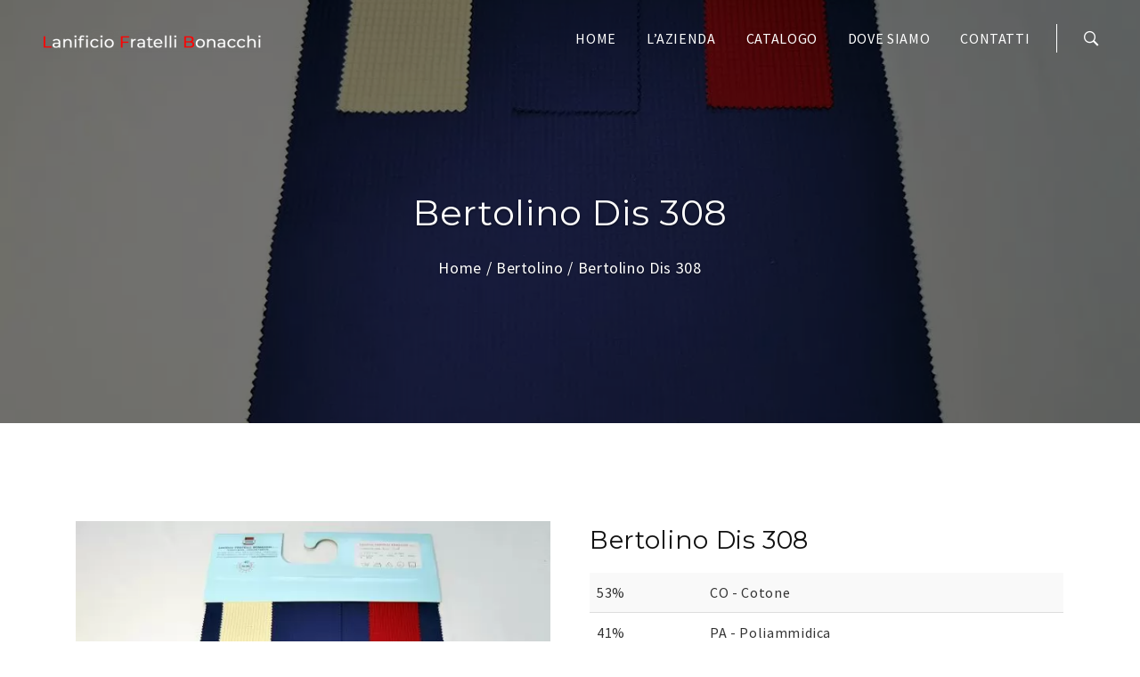

--- FILE ---
content_type: text/html; charset=UTF-8
request_url: https://www.fratellibonacchi.it/prodotti/bertolino-dis-308/
body_size: 13891
content:
<!doctype html><html lang="it-IT" class="no-js"><head><meta charset="UTF-8"><meta http-equiv="x-ua-compatible" content="ie=edge"><meta name="viewport" content="width=device-width, initial-scale=1"><link rel="profile" href="http://gmpg.org/xfn/11"><link rel="pingback" href="https://www.fratellibonacchi.it/xmlrpc.php"><meta name='robots' content='index, follow, max-image-preview:large, max-snippet:-1, max-video-preview:-1' /> <script id="cookieyes" type="text/javascript" src="https://cdn-cookieyes.com/client_data/b45c41ae15553e0387c956a4/script.js"></script> <script id="google_gtagjs-js-consent-mode-data-layer" type="text/javascript">window.dataLayer = window.dataLayer || [];function gtag(){dataLayer.push(arguments);}
gtag('consent', 'default', {"ad_personalization":"denied","ad_storage":"denied","ad_user_data":"denied","analytics_storage":"denied","functionality_storage":"denied","security_storage":"denied","personalization_storage":"denied","region":["AT","BE","BG","CH","CY","CZ","DE","DK","EE","ES","FI","FR","GB","GR","HR","HU","IE","IS","IT","LI","LT","LU","LV","MT","NL","NO","PL","PT","RO","SE","SI","SK"],"wait_for_update":500});
window._googlesitekitConsentCategoryMap = {"statistics":["analytics_storage"],"marketing":["ad_storage","ad_user_data","ad_personalization"],"functional":["functionality_storage","security_storage"],"preferences":["personalization_storage"]};
window._googlesitekitConsents = {"ad_personalization":"denied","ad_storage":"denied","ad_user_data":"denied","analytics_storage":"denied","functionality_storage":"denied","security_storage":"denied","personalization_storage":"denied","region":["AT","BE","BG","CH","CY","CZ","DE","DK","EE","ES","FI","FR","GB","GR","HR","HU","IE","IS","IT","LI","LT","LU","LV","MT","NL","NO","PL","PT","RO","SE","SI","SK"],"wait_for_update":500};</script> <title>Bertolino Dis 308 - Lanificio Fratelli Bonacchi, Prato, Toscana</title><link rel="canonical" href="https://www.fratellibonacchi.it/prodotti/bertolino-dis-308/" /><meta property="og:locale" content="it_IT" /><meta property="og:type" content="article" /><meta property="og:title" content="Bertolino Dis 308 - Lanificio Fratelli Bonacchi, Prato, Toscana" /><meta property="og:url" content="https://www.fratellibonacchi.it/prodotti/bertolino-dis-308/" /><meta property="og:site_name" content="Lanificio Fratelli Bonacchi, Prato, Toscana" /><meta property="article:modified_time" content="2018-04-20T12:43:13+00:00" /><meta property="og:image" content="https://www.fratellibonacchi.it/wp-content/uploads/2018/04/BERTOLINO-DIS-308.jpg" /><meta property="og:image:width" content="1203" /><meta property="og:image:height" content="927" /><meta property="og:image:type" content="image/jpeg" /><meta name="twitter:card" content="summary_large_image" /><meta name="twitter:description" content="[vc_row][vc_column][table id=2 /]  [vc_column_text]Centimetri: 137/140  Grammi: 360[/vc_column_text]  [vc_column_text][/vc_column_text][/vc_column][/vc_row]" /> <script type="application/ld+json" class="yoast-schema-graph">{"@context":"https://schema.org","@graph":[{"@type":"WebPage","@id":"https://www.fratellibonacchi.it/prodotti/bertolino-dis-308/","url":"https://www.fratellibonacchi.it/prodotti/bertolino-dis-308/","name":"Bertolino Dis 308 - Lanificio Fratelli Bonacchi, Prato, Toscana","isPartOf":{"@id":"https://www.fratellibonacchi.it/#website"},"primaryImageOfPage":{"@id":"https://www.fratellibonacchi.it/prodotti/bertolino-dis-308/#primaryimage"},"image":{"@id":"https://www.fratellibonacchi.it/prodotti/bertolino-dis-308/#primaryimage"},"thumbnailUrl":"https://www.fratellibonacchi.it/wp-content/uploads/2018/04/BERTOLINO-DIS-308.jpg","datePublished":"2018-04-20T12:33:19+00:00","dateModified":"2018-04-20T12:43:13+00:00","breadcrumb":{"@id":"https://www.fratellibonacchi.it/prodotti/bertolino-dis-308/#breadcrumb"},"inLanguage":"it-IT","potentialAction":[{"@type":"ReadAction","target":["https://www.fratellibonacchi.it/prodotti/bertolino-dis-308/"]}]},{"@type":"ImageObject","inLanguage":"it-IT","@id":"https://www.fratellibonacchi.it/prodotti/bertolino-dis-308/#primaryimage","url":"https://www.fratellibonacchi.it/wp-content/uploads/2018/04/BERTOLINO-DIS-308.jpg","contentUrl":"https://www.fratellibonacchi.it/wp-content/uploads/2018/04/BERTOLINO-DIS-308.jpg","width":1203,"height":927},{"@type":"BreadcrumbList","@id":"https://www.fratellibonacchi.it/prodotti/bertolino-dis-308/#breadcrumb","itemListElement":[{"@type":"ListItem","position":1,"name":"Home","item":"https://www.fratellibonacchi.it/"},{"@type":"ListItem","position":2,"name":"Prodotti","item":"https://www.fratellibonacchi.it/shop/"},{"@type":"ListItem","position":3,"name":"Bertolino Dis 308"}]},{"@type":"WebSite","@id":"https://www.fratellibonacchi.it/#website","url":"https://www.fratellibonacchi.it/","name":"Lanificio Fratelli Bonacchi, Prato, Toscana","description":"Le migliori stoffe prodotte a Prato, Toscana. Qualità Made in Italy","potentialAction":[{"@type":"SearchAction","target":{"@type":"EntryPoint","urlTemplate":"https://www.fratellibonacchi.it/?s={search_term_string}"},"query-input":"required name=search_term_string"}],"inLanguage":"it-IT"}]}</script> <link rel='dns-prefetch' href='//www.google.com' /><link rel='dns-prefetch' href='//www.googletagmanager.com' /><link href='https://fonts.gstatic.com' crossorigin='anonymous' rel='preconnect' /><link rel="alternate" type="application/rss+xml" title="Lanificio Fratelli Bonacchi, Prato, Toscana &raquo; Feed" href="https://www.fratellibonacchi.it/feed/" /> <script type="text/javascript">window._wpemojiSettings = {"baseUrl":"https:\/\/s.w.org\/images\/core\/emoji\/14.0.0\/72x72\/","ext":".png","svgUrl":"https:\/\/s.w.org\/images\/core\/emoji\/14.0.0\/svg\/","svgExt":".svg","source":{"concatemoji":"https:\/\/www.fratellibonacchi.it\/wp-includes\/js\/wp-emoji-release.min.js?ver=6.1.9"}};
/*! This file is auto-generated */
!function(e,a,t){var n,r,o,i=a.createElement("canvas"),p=i.getContext&&i.getContext("2d");function s(e,t){var a=String.fromCharCode,e=(p.clearRect(0,0,i.width,i.height),p.fillText(a.apply(this,e),0,0),i.toDataURL());return p.clearRect(0,0,i.width,i.height),p.fillText(a.apply(this,t),0,0),e===i.toDataURL()}function c(e){var t=a.createElement("script");t.src=e,t.defer=t.type="text/javascript",a.getElementsByTagName("head")[0].appendChild(t)}for(o=Array("flag","emoji"),t.supports={everything:!0,everythingExceptFlag:!0},r=0;r<o.length;r++)t.supports[o[r]]=function(e){if(p&&p.fillText)switch(p.textBaseline="top",p.font="600 32px Arial",e){case"flag":return s([127987,65039,8205,9895,65039],[127987,65039,8203,9895,65039])?!1:!s([55356,56826,55356,56819],[55356,56826,8203,55356,56819])&&!s([55356,57332,56128,56423,56128,56418,56128,56421,56128,56430,56128,56423,56128,56447],[55356,57332,8203,56128,56423,8203,56128,56418,8203,56128,56421,8203,56128,56430,8203,56128,56423,8203,56128,56447]);case"emoji":return!s([129777,127995,8205,129778,127999],[129777,127995,8203,129778,127999])}return!1}(o[r]),t.supports.everything=t.supports.everything&&t.supports[o[r]],"flag"!==o[r]&&(t.supports.everythingExceptFlag=t.supports.everythingExceptFlag&&t.supports[o[r]]);t.supports.everythingExceptFlag=t.supports.everythingExceptFlag&&!t.supports.flag,t.DOMReady=!1,t.readyCallback=function(){t.DOMReady=!0},t.supports.everything||(n=function(){t.readyCallback()},a.addEventListener?(a.addEventListener("DOMContentLoaded",n,!1),e.addEventListener("load",n,!1)):(e.attachEvent("onload",n),a.attachEvent("onreadystatechange",function(){"complete"===a.readyState&&t.readyCallback()})),(e=t.source||{}).concatemoji?c(e.concatemoji):e.wpemoji&&e.twemoji&&(c(e.twemoji),c(e.wpemoji)))}(window,document,window._wpemojiSettings);</script> <style type="text/css">img.wp-smiley,
img.emoji {
	display: inline !important;
	border: none !important;
	box-shadow: none !important;
	height: 1em !important;
	width: 1em !important;
	margin: 0 0.07em !important;
	vertical-align: -0.1em !important;
	background: none !important;
	padding: 0 !important;
}</style><link rel='stylesheet' id='wp-block-library-css' href='https://www.fratellibonacchi.it/wp-includes/css/dist/block-library/style.min.css?ver=6.1.9' type='text/css' media='all' /><link rel='stylesheet' id='wc-blocks-vendors-style-css' href='https://www.fratellibonacchi.it/wp-content/plugins/woocommerce/packages/woocommerce-blocks/build/wc-blocks-vendors-style.css?ver=8.5.2' type='text/css' media='all' /><link rel='stylesheet' id='wc-blocks-style-css' href='https://www.fratellibonacchi.it/wp-content/plugins/woocommerce/packages/woocommerce-blocks/build/wc-blocks-style.css?ver=8.5.2' type='text/css' media='all' /><link rel='stylesheet' id='classic-theme-styles-css' href='https://www.fratellibonacchi.it/wp-includes/css/classic-themes.min.css?ver=1' type='text/css' media='all' /><style id='global-styles-inline-css' type='text/css'>body{--wp--preset--color--black: #000000;--wp--preset--color--cyan-bluish-gray: #abb8c3;--wp--preset--color--white: #ffffff;--wp--preset--color--pale-pink: #f78da7;--wp--preset--color--vivid-red: #cf2e2e;--wp--preset--color--luminous-vivid-orange: #ff6900;--wp--preset--color--luminous-vivid-amber: #fcb900;--wp--preset--color--light-green-cyan: #7bdcb5;--wp--preset--color--vivid-green-cyan: #00d084;--wp--preset--color--pale-cyan-blue: #8ed1fc;--wp--preset--color--vivid-cyan-blue: #0693e3;--wp--preset--color--vivid-purple: #9b51e0;--wp--preset--gradient--vivid-cyan-blue-to-vivid-purple: linear-gradient(135deg,rgba(6,147,227,1) 0%,rgb(155,81,224) 100%);--wp--preset--gradient--light-green-cyan-to-vivid-green-cyan: linear-gradient(135deg,rgb(122,220,180) 0%,rgb(0,208,130) 100%);--wp--preset--gradient--luminous-vivid-amber-to-luminous-vivid-orange: linear-gradient(135deg,rgba(252,185,0,1) 0%,rgba(255,105,0,1) 100%);--wp--preset--gradient--luminous-vivid-orange-to-vivid-red: linear-gradient(135deg,rgba(255,105,0,1) 0%,rgb(207,46,46) 100%);--wp--preset--gradient--very-light-gray-to-cyan-bluish-gray: linear-gradient(135deg,rgb(238,238,238) 0%,rgb(169,184,195) 100%);--wp--preset--gradient--cool-to-warm-spectrum: linear-gradient(135deg,rgb(74,234,220) 0%,rgb(151,120,209) 20%,rgb(207,42,186) 40%,rgb(238,44,130) 60%,rgb(251,105,98) 80%,rgb(254,248,76) 100%);--wp--preset--gradient--blush-light-purple: linear-gradient(135deg,rgb(255,206,236) 0%,rgb(152,150,240) 100%);--wp--preset--gradient--blush-bordeaux: linear-gradient(135deg,rgb(254,205,165) 0%,rgb(254,45,45) 50%,rgb(107,0,62) 100%);--wp--preset--gradient--luminous-dusk: linear-gradient(135deg,rgb(255,203,112) 0%,rgb(199,81,192) 50%,rgb(65,88,208) 100%);--wp--preset--gradient--pale-ocean: linear-gradient(135deg,rgb(255,245,203) 0%,rgb(182,227,212) 50%,rgb(51,167,181) 100%);--wp--preset--gradient--electric-grass: linear-gradient(135deg,rgb(202,248,128) 0%,rgb(113,206,126) 100%);--wp--preset--gradient--midnight: linear-gradient(135deg,rgb(2,3,129) 0%,rgb(40,116,252) 100%);--wp--preset--duotone--dark-grayscale: url('#wp-duotone-dark-grayscale');--wp--preset--duotone--grayscale: url('#wp-duotone-grayscale');--wp--preset--duotone--purple-yellow: url('#wp-duotone-purple-yellow');--wp--preset--duotone--blue-red: url('#wp-duotone-blue-red');--wp--preset--duotone--midnight: url('#wp-duotone-midnight');--wp--preset--duotone--magenta-yellow: url('#wp-duotone-magenta-yellow');--wp--preset--duotone--purple-green: url('#wp-duotone-purple-green');--wp--preset--duotone--blue-orange: url('#wp-duotone-blue-orange');--wp--preset--font-size--small: 13px;--wp--preset--font-size--medium: 20px;--wp--preset--font-size--large: 36px;--wp--preset--font-size--x-large: 42px;--wp--preset--spacing--20: 0.44rem;--wp--preset--spacing--30: 0.67rem;--wp--preset--spacing--40: 1rem;--wp--preset--spacing--50: 1.5rem;--wp--preset--spacing--60: 2.25rem;--wp--preset--spacing--70: 3.38rem;--wp--preset--spacing--80: 5.06rem;}:where(.is-layout-flex){gap: 0.5em;}body .is-layout-flow > .alignleft{float: left;margin-inline-start: 0;margin-inline-end: 2em;}body .is-layout-flow > .alignright{float: right;margin-inline-start: 2em;margin-inline-end: 0;}body .is-layout-flow > .aligncenter{margin-left: auto !important;margin-right: auto !important;}body .is-layout-constrained > .alignleft{float: left;margin-inline-start: 0;margin-inline-end: 2em;}body .is-layout-constrained > .alignright{float: right;margin-inline-start: 2em;margin-inline-end: 0;}body .is-layout-constrained > .aligncenter{margin-left: auto !important;margin-right: auto !important;}body .is-layout-constrained > :where(:not(.alignleft):not(.alignright):not(.alignfull)){max-width: var(--wp--style--global--content-size);margin-left: auto !important;margin-right: auto !important;}body .is-layout-constrained > .alignwide{max-width: var(--wp--style--global--wide-size);}body .is-layout-flex{display: flex;}body .is-layout-flex{flex-wrap: wrap;align-items: center;}body .is-layout-flex > *{margin: 0;}:where(.wp-block-columns.is-layout-flex){gap: 2em;}.has-black-color{color: var(--wp--preset--color--black) !important;}.has-cyan-bluish-gray-color{color: var(--wp--preset--color--cyan-bluish-gray) !important;}.has-white-color{color: var(--wp--preset--color--white) !important;}.has-pale-pink-color{color: var(--wp--preset--color--pale-pink) !important;}.has-vivid-red-color{color: var(--wp--preset--color--vivid-red) !important;}.has-luminous-vivid-orange-color{color: var(--wp--preset--color--luminous-vivid-orange) !important;}.has-luminous-vivid-amber-color{color: var(--wp--preset--color--luminous-vivid-amber) !important;}.has-light-green-cyan-color{color: var(--wp--preset--color--light-green-cyan) !important;}.has-vivid-green-cyan-color{color: var(--wp--preset--color--vivid-green-cyan) !important;}.has-pale-cyan-blue-color{color: var(--wp--preset--color--pale-cyan-blue) !important;}.has-vivid-cyan-blue-color{color: var(--wp--preset--color--vivid-cyan-blue) !important;}.has-vivid-purple-color{color: var(--wp--preset--color--vivid-purple) !important;}.has-black-background-color{background-color: var(--wp--preset--color--black) !important;}.has-cyan-bluish-gray-background-color{background-color: var(--wp--preset--color--cyan-bluish-gray) !important;}.has-white-background-color{background-color: var(--wp--preset--color--white) !important;}.has-pale-pink-background-color{background-color: var(--wp--preset--color--pale-pink) !important;}.has-vivid-red-background-color{background-color: var(--wp--preset--color--vivid-red) !important;}.has-luminous-vivid-orange-background-color{background-color: var(--wp--preset--color--luminous-vivid-orange) !important;}.has-luminous-vivid-amber-background-color{background-color: var(--wp--preset--color--luminous-vivid-amber) !important;}.has-light-green-cyan-background-color{background-color: var(--wp--preset--color--light-green-cyan) !important;}.has-vivid-green-cyan-background-color{background-color: var(--wp--preset--color--vivid-green-cyan) !important;}.has-pale-cyan-blue-background-color{background-color: var(--wp--preset--color--pale-cyan-blue) !important;}.has-vivid-cyan-blue-background-color{background-color: var(--wp--preset--color--vivid-cyan-blue) !important;}.has-vivid-purple-background-color{background-color: var(--wp--preset--color--vivid-purple) !important;}.has-black-border-color{border-color: var(--wp--preset--color--black) !important;}.has-cyan-bluish-gray-border-color{border-color: var(--wp--preset--color--cyan-bluish-gray) !important;}.has-white-border-color{border-color: var(--wp--preset--color--white) !important;}.has-pale-pink-border-color{border-color: var(--wp--preset--color--pale-pink) !important;}.has-vivid-red-border-color{border-color: var(--wp--preset--color--vivid-red) !important;}.has-luminous-vivid-orange-border-color{border-color: var(--wp--preset--color--luminous-vivid-orange) !important;}.has-luminous-vivid-amber-border-color{border-color: var(--wp--preset--color--luminous-vivid-amber) !important;}.has-light-green-cyan-border-color{border-color: var(--wp--preset--color--light-green-cyan) !important;}.has-vivid-green-cyan-border-color{border-color: var(--wp--preset--color--vivid-green-cyan) !important;}.has-pale-cyan-blue-border-color{border-color: var(--wp--preset--color--pale-cyan-blue) !important;}.has-vivid-cyan-blue-border-color{border-color: var(--wp--preset--color--vivid-cyan-blue) !important;}.has-vivid-purple-border-color{border-color: var(--wp--preset--color--vivid-purple) !important;}.has-vivid-cyan-blue-to-vivid-purple-gradient-background{background: var(--wp--preset--gradient--vivid-cyan-blue-to-vivid-purple) !important;}.has-light-green-cyan-to-vivid-green-cyan-gradient-background{background: var(--wp--preset--gradient--light-green-cyan-to-vivid-green-cyan) !important;}.has-luminous-vivid-amber-to-luminous-vivid-orange-gradient-background{background: var(--wp--preset--gradient--luminous-vivid-amber-to-luminous-vivid-orange) !important;}.has-luminous-vivid-orange-to-vivid-red-gradient-background{background: var(--wp--preset--gradient--luminous-vivid-orange-to-vivid-red) !important;}.has-very-light-gray-to-cyan-bluish-gray-gradient-background{background: var(--wp--preset--gradient--very-light-gray-to-cyan-bluish-gray) !important;}.has-cool-to-warm-spectrum-gradient-background{background: var(--wp--preset--gradient--cool-to-warm-spectrum) !important;}.has-blush-light-purple-gradient-background{background: var(--wp--preset--gradient--blush-light-purple) !important;}.has-blush-bordeaux-gradient-background{background: var(--wp--preset--gradient--blush-bordeaux) !important;}.has-luminous-dusk-gradient-background{background: var(--wp--preset--gradient--luminous-dusk) !important;}.has-pale-ocean-gradient-background{background: var(--wp--preset--gradient--pale-ocean) !important;}.has-electric-grass-gradient-background{background: var(--wp--preset--gradient--electric-grass) !important;}.has-midnight-gradient-background{background: var(--wp--preset--gradient--midnight) !important;}.has-small-font-size{font-size: var(--wp--preset--font-size--small) !important;}.has-medium-font-size{font-size: var(--wp--preset--font-size--medium) !important;}.has-large-font-size{font-size: var(--wp--preset--font-size--large) !important;}.has-x-large-font-size{font-size: var(--wp--preset--font-size--x-large) !important;}
.wp-block-navigation a:where(:not(.wp-element-button)){color: inherit;}
:where(.wp-block-columns.is-layout-flex){gap: 2em;}
.wp-block-pullquote{font-size: 1.5em;line-height: 1.6;}</style><link rel='stylesheet' id='contact-form-7-css' href='https://www.fratellibonacchi.it/wp-content/plugins/contact-form-7/includes/css/styles.css?ver=5.6.4' type='text/css' media='all' /><link rel='stylesheet' id='rt-fontawsome-css' href='https://www.fratellibonacchi.it/wp-content/plugins/the-post-grid/assets/vendor/font-awesome/css/font-awesome.min.css?ver=4.2.3' type='text/css' media='all' /><link rel='stylesheet' id='rt-tpg-css' href='https://www.fratellibonacchi.it/wp-content/plugins/the-post-grid/assets/css/thepostgrid.min.css?ver=4.2.3' type='text/css' media='all' /><link rel='stylesheet' id='photoswipe-css' href='https://www.fratellibonacchi.it/wp-content/plugins/woocommerce/assets/css/photoswipe/photoswipe.min.css?ver=7.0.1' type='text/css' media='all' /><link rel='stylesheet' id='photoswipe-default-skin-css' href='https://www.fratellibonacchi.it/wp-content/plugins/woocommerce/assets/css/photoswipe/default-skin/default-skin.min.css?ver=7.0.1' type='text/css' media='all' /><link rel='stylesheet' id='woocommerce-layout-css' href='https://www.fratellibonacchi.it/wp-content/plugins/woocommerce/assets/css/woocommerce-layout.css?ver=7.0.1' type='text/css' media='all' /><style id='woocommerce-layout-inline-css' type='text/css'>.infinite-scroll .woocommerce-pagination {
		display: none;
	}</style><link rel='stylesheet' id='woocommerce-smallscreen-css' href='https://www.fratellibonacchi.it/wp-content/plugins/woocommerce/assets/css/woocommerce-smallscreen.css?ver=7.0.1' type='text/css' media='only screen and (max-width: 768px)' /><link rel='stylesheet' id='woocommerce-general-css' href='https://www.fratellibonacchi.it/wp-content/plugins/woocommerce/assets/css/woocommerce.css?ver=7.0.1' type='text/css' media='all' /><style id='woocommerce-inline-inline-css' type='text/css'>.woocommerce form .form-row .required { visibility: visible; }</style><link rel='stylesheet' id='bootstrap-css' href='https://www.fratellibonacchi.it/wp-content/uploads/wp-scss-cache/bootstrap.css?ver=1756367503' type='text/css' media='all' /><link rel='stylesheet' id='sp-theme-primary-styles-css' href='https://www.fratellibonacchi.it/wp-content/uploads/wp-scss-cache/sp-theme-primary-styles.css?ver=1756367503' type='text/css' media='all' /><link rel='stylesheet' id='sp-theme-icons-css' href='https://www.fratellibonacchi.it/wp-content/themes/soprano-ecommerce/public/icon-font/css/sp-theme-icons.css?ver=6.1.9' type='text/css' media='all' /><link rel='stylesheet' id='sp-theme-secondary-styles-css' href='https://www.fratellibonacchi.it/wp-content/themes/soprano-ecommerce/style.css?ver=6.1.9' type='text/css' media='all' /><link rel='stylesheet' id='tablepress-default-css' href='https://www.fratellibonacchi.it/wp-content/plugins/tablepress/css/default.min.css?ver=1.14' type='text/css' media='all' /><link rel='stylesheet' id='js_composer_front-css' href='https://www.fratellibonacchi.it/wp-content/plugins/js_composer/assets/css/js_composer.min.css?ver=5.4.7' type='text/css' media='all' /> <script type='text/javascript' id='cookie-law-info-wca-js-before'>const _ckyGsk = true;</script> <script type='text/javascript' src='https://www.fratellibonacchi.it/wp-content/plugins/cookie-law-info/lite/frontend/js/wca.min.js?ver=3.3.5' id='cookie-law-info-wca-js'></script> <script type='text/javascript' src='https://www.fratellibonacchi.it/wp-content/plugins/enable-jquery-migrate-helper/js/jquery/jquery-1.12.4-wp.js?ver=1.12.4-wp' id='jquery-core-js'></script> <script type='text/javascript' src='https://www.fratellibonacchi.it/wp-content/plugins/enable-jquery-migrate-helper/js/jquery-migrate/jquery-migrate-1.4.1-wp.js?ver=1.4.1-wp' id='jquery-migrate-js'></script> <script type='text/javascript' src='https://www.fratellibonacchi.it/wp-content/plugins/woocommerce/assets/js/jquery-blockui/jquery.blockUI.min.js?ver=2.7.0-wc.7.0.1' id='jquery-blockui-js'></script> <script type='text/javascript' id='wc-add-to-cart-js-extra'>var wc_add_to_cart_params = {"ajax_url":"\/wp-admin\/admin-ajax.php","wc_ajax_url":"\/?wc-ajax=%%endpoint%%","i18n_view_cart":"Visualizza carrello","cart_url":"https:\/\/www.fratellibonacchi.it","is_cart":"","cart_redirect_after_add":"no"};</script> <script type='text/javascript' src='https://www.fratellibonacchi.it/wp-content/plugins/woocommerce/assets/js/frontend/add-to-cart.min.js?ver=7.0.1' id='wc-add-to-cart-js'></script> <script type='text/javascript' src='https://www.fratellibonacchi.it/wp-content/plugins/js_composer/assets/js/vendors/woocommerce-add-to-cart.js?ver=5.4.7' id='vc_woocommerce-add-to-cart-js-js'></script> <!--[if lt IE 9]> <script type='text/javascript' src='https://www.fratellibonacchi.it/wp-content/themes/soprano-ecommerce/public/scripts/ie_fallback.js?ver=6.1.9' id='sp-theme-scripts/ie_fallback.js-js'></script> <![endif]-->  <script type='text/javascript' src='https://www.googletagmanager.com/gtag/js?id=GT-NGSC6LP' id='google_gtagjs-js' async></script> <script type='text/javascript' id='google_gtagjs-js-after'>window.dataLayer = window.dataLayer || [];function gtag(){dataLayer.push(arguments);}
gtag("set","linker",{"domains":["www.fratellibonacchi.it"]});
gtag("js", new Date());
gtag("set", "developer_id.dZTNiMT", true);
gtag("config", "GT-NGSC6LP");</script> <link rel="https://api.w.org/" href="https://www.fratellibonacchi.it/wp-json/" /><link rel="alternate" type="application/json" href="https://www.fratellibonacchi.it/wp-json/wp/v2/product/1451" /><link rel="EditURI" type="application/rsd+xml" title="RSD" href="https://www.fratellibonacchi.it/xmlrpc.php?rsd" /><link rel="wlwmanifest" type="application/wlwmanifest+xml" href="https://www.fratellibonacchi.it/wp-includes/wlwmanifest.xml" /><meta name="generator" content="WordPress 6.1.9" /><meta name="generator" content="WooCommerce 7.0.1" /><link rel='shortlink' href='https://www.fratellibonacchi.it/?p=1451' /><link rel="alternate" type="application/json+oembed" href="https://www.fratellibonacchi.it/wp-json/oembed/1.0/embed?url=https%3A%2F%2Fwww.fratellibonacchi.it%2Fprodotti%2Fbertolino-dis-308%2F" /><link rel="alternate" type="text/xml+oembed" href="https://www.fratellibonacchi.it/wp-json/oembed/1.0/embed?url=https%3A%2F%2Fwww.fratellibonacchi.it%2Fprodotti%2Fbertolino-dis-308%2F&#038;format=xml" /><meta name="generator" content="Site Kit by Google 1.163.0" /><style>:root {
				--tpg-primary-color: #0d6efd;
				--tpg-secondary-color: #0654c4;
				--tpg-primary-light: #c4d0ff
			}</style> <script type="text/javascript">var jQueryMigrateHelperHasSentDowngrade = false;

			window.onerror = function( msg, url, line, col, error ) {
				// Break out early, do not processing if a downgrade reqeust was already sent.
				if ( jQueryMigrateHelperHasSentDowngrade ) {
					return true;
                }

				var xhr = new XMLHttpRequest();
				var nonce = 'd5a44c6bbf';
				var jQueryFunctions = [
					'andSelf',
					'browser',
					'live',
					'boxModel',
					'support.boxModel',
					'size',
					'swap',
					'clean',
					'sub',
                ];
				var match_pattern = /\)\.(.+?) is not a function/;
                var erroredFunction = msg.match( match_pattern );

                // If there was no matching functions, do not try to downgrade.
                if ( typeof erroredFunction !== 'object' || typeof erroredFunction[1] === "undefined" || -1 === jQueryFunctions.indexOf( erroredFunction[1] ) ) {
                    return true;
                }

                // Set that we've now attempted a downgrade request.
                jQueryMigrateHelperHasSentDowngrade = true;

				xhr.open( 'POST', 'https://www.fratellibonacchi.it/wp-admin/admin-ajax.php' );
				xhr.setRequestHeader( 'Content-Type', 'application/x-www-form-urlencoded' );
				xhr.onload = function () {
					var response,
                        reload = false;

					if ( 200 === xhr.status ) {
                        try {
                        	response = JSON.parse( xhr.response );

                        	reload = response.data.reload;
                        } catch ( e ) {
                        	reload = false;
                        }
                    }

					// Automatically reload the page if a deprecation caused an automatic downgrade, ensure visitors get the best possible experience.
					if ( reload ) {
						location.reload();
                    }
				};

				xhr.send( encodeURI( 'action=jquery-migrate-downgrade-version&_wpnonce=' + nonce ) );

				// Suppress error alerts in older browsers
				return true;
			}</script> <noscript><style>.woocommerce-product-gallery{ opacity: 1 !important; }</style></noscript><meta name="generator" content="Powered by WPBakery Page Builder - drag and drop page builder for WordPress."/> <!--[if lte IE 9]><link rel="stylesheet" type="text/css" href="https://www.fratellibonacchi.it/wp-content/plugins/js_composer/assets/css/vc_lte_ie9.min.css" media="screen"><![endif]--><link rel="icon" href="https://www.fratellibonacchi.it/wp-content/uploads/2018/04/cropped-logo-lanificio-32x32.png" sizes="32x32" /><link rel="icon" href="https://www.fratellibonacchi.it/wp-content/uploads/2018/04/cropped-logo-lanificio-192x192.png" sizes="192x192" /><link rel="apple-touch-icon" href="https://www.fratellibonacchi.it/wp-content/uploads/2018/04/cropped-logo-lanificio-180x180.png" /><meta name="msapplication-TileImage" content="https://www.fratellibonacchi.it/wp-content/uploads/2018/04/cropped-logo-lanificio-270x270.png" /><style type="text/css" id="wp-custom-css">#sp-footer{
	background-image: url(https://www.fratellibonacchi.it/wp-content/webp-express/webp-images/doc-root/wp-content/uploads/2018/05/steve-johnson-551225-unsplash-copia.jpg.webp)
}

/* carrello nel menù */

#sp-woo-mini-cart{
	display: none!important;
}

.shop-item img {
    border-radius: 50% !important;
    object-fit: cover !important;
    width: 230px !important;
    height: 230px !important;
}
.shop-item * {
    text-align: center;
}</style><noscript><style type="text/css">.wpb_animate_when_almost_visible { opacity: 1; }</style></noscript></head><body class="product-template-default single single-product postid-1451 theme-soprano-ecommerce woocommerce woocommerce-page woocommerce-no-js wpb-js-composer js-comp-ver-5.4.7 vc_responsive"><div class="sp-theme-root-wrapper"><div id="sp-preloader"></div><div id="sp-top-scrolling-anchor"></div> <a href="#sp-top-scrolling-anchor" class="sp-scroll-top"> <span class="anno-text">Go to top</span> <i class="icon-angle-up"></i> </a><header id="sp-header" class="stuck-slidein"><div class="container-fluid" id="sp-header-inner"> <a href="https://www.fratellibonacchi.it" class="brand-logo"> <img src="https://www.fratellibonacchi.it/wp-content/uploads/2018/05/logoscritta-bianco-250x24.png" data-rjs="https://www.fratellibonacchi.it/wp-content/uploads/2018/05/logoscritta-bianco-500x49.png" alt="Lanificio Fratelli Bonacchi, Prato, Toscana" class="logo-white" /><img src="https://www.fratellibonacchi.it/wp-content/uploads/2018/05/logoscritta-250x24.png" data-rjs="https://www.fratellibonacchi.it/wp-content/uploads/2018/05/logoscritta-500x49.png" alt="Lanificio Fratelli Bonacchi, Prato, Toscana" class="logo-dark" /> </a><div id="sp-header-right-block"><nav id="sp-primary-nav"><ul id="menu-main-menu" class="nav_menu"><li id="menu-item-1852" class="menu-item menu-item-type-post_type menu-item-object-page menu-item-home menu-item-1852"><a href="https://www.fratellibonacchi.it/">Home</a></li><li id="menu-item-1853" class="menu-item menu-item-type-post_type menu-item-object-page menu-item-1853"><a href="https://www.fratellibonacchi.it/storia-lanificio-bonacchi-prato/">L&#8217;Azienda</a></li><li id="menu-item-1862" class="menu-item menu-item-type-post_type menu-item-object-page menu-item-1862"><a href="https://www.fratellibonacchi.it/catalogo-lanificio-prato/">Catalogo</a></li><li id="menu-item-2032" class="menu-item menu-item-type-post_type menu-item-object-page menu-item-2032"><a href="https://www.fratellibonacchi.it/dove-siamo-lanificio-tessuti-prato/">Dove Siamo</a></li><li id="menu-item-1854" class="menu-item menu-item-type-post_type menu-item-object-page menu-item-1854"><a href="https://www.fratellibonacchi.it/contatti-lanificio-tessuti-prato/">Contatti</a></li></ul> <a href="#" id="sp-mobile-nav-trigger"> <span></span><span></span> <span></span><span></span> </a></nav><div class="header-extras"> <a href="#" class="sp-search-icon"> <i class="icon-ion-ios-search-strong"></i> </a><div class="sp-shop-icon woocommerce" id="sp-woo-mini-cart"> <a href="https://www.fratellibonacchi.it" class="hover-icon"> <i class="icon-ion-bag"></i> <span class="cart-badge">0</span> </a><div class="hover-cart-wrap"><div class="hover-cart-contents"><p class="woocommerce-mini-cart__empty-message">Nessun prodotto nel carrello.</p></div></div></div></div></div></div></header><div id="sp-search-block-container"><div class="search-block-inner"><form method="get" action="https://www.fratellibonacchi.it/"> <input type="text"
 class="search-input"
 autocomplete="off"
 placeholder="Inserisci parola chiave...."
 name="s"> <button type="submit" class="search-btn"> <i class="icon-ion-ios-search-strong"></i> </button></form></div><div class="close-search"> <a href="#"><i class="icon-ion-ios-close-empty"></i></a></div></div><div id="sp-mobile-nav-container"><div class="overlay-inner-wrap"><nav><ul id="menu-main-menu-1" class="nav_menu"><li class="menu-item menu-item-type-post_type menu-item-object-page menu-item-home menu-item-1852"><a href="https://www.fratellibonacchi.it/">Home</a></li><li class="menu-item menu-item-type-post_type menu-item-object-page menu-item-1853"><a href="https://www.fratellibonacchi.it/storia-lanificio-bonacchi-prato/">L&#8217;Azienda</a></li><li class="menu-item menu-item-type-post_type menu-item-object-page menu-item-1862"><a href="https://www.fratellibonacchi.it/catalogo-lanificio-prato/">Catalogo</a></li><li class="menu-item menu-item-type-post_type menu-item-object-page menu-item-2032"><a href="https://www.fratellibonacchi.it/dove-siamo-lanificio-tessuti-prato/">Dove Siamo</a></li><li class="menu-item menu-item-type-post_type menu-item-object-page menu-item-1854"><a href="https://www.fratellibonacchi.it/contatti-lanificio-tessuti-prato/">Contatti</a></li></ul></nav><div class="sp-soc-icons"></div></div></div><div id="sp-mobile-nav-bg"></div><div id="sp-wrapper" class="sp-woocommerce-page"><section class="sp-intro sp-intro-image sp-woo-intro"><div class="intro-bg"><img width="1203" height="927" src="https://www.fratellibonacchi.it/wp-content/webp-express/webp-images/doc-root/wp-content/uploads/2018/04/BERTOLINO-DIS-308.jpg.webp" class="attachment-sp-section-bg size-sp-section-bg" alt="" decoding="async" loading="lazy" /></div><div class="intro-body"><div class="intro-title intro-title-1 wow fadeInDown" data-wow-duration="1s" data-wow-delay="0.5s"><h1 class="product_title entry-title">Bertolino Dis 308</h1></div><div class="wow fadeIn" data-wow-duration="1s" data-wow-delay="1s"><nav class="woocommerce-breadcrumb"><a href="https://www.fratellibonacchi.it">Home</a>&nbsp;&#47;&nbsp;<a href="https://www.fratellibonacchi.it/categoria-prodotto/bertolino/">Bertolino</a>&nbsp;&#47;&nbsp;Bertolino Dis 308</nav></div></div></section><section class="sp-section"><div class="container"><div class="woocommerce-notices-wrapper"></div><div id="product-1451" class="post-1451 product type-product status-publish has-post-thumbnail product_cat-bertolino product_tag-lavaggio-max-30 product_tag-non-asciugare product_tag-non-candeggiare product_tag-pulitura-a-secco-tutti-i-solventi-meno-tricloroetilene product_tag-stirare-a-bassa-temperatura first outofstock shipping-taxable product-type-simple" data-sp-nojump="true"><div class="woocommerce-product-gallery woocommerce-product-gallery--with-images woocommerce-product-gallery--columns-4 images"
 data-columns="4" style="opacity: 0; transition: opacity .25s ease-in-out;"><figure class="woocommerce-product-gallery__wrapper"><div data-thumb="https://www.fratellibonacchi.it/wp-content/webp-express/webp-images/doc-root/wp-content/uploads/2018/04/BERTOLINO-DIS-308-100x100.jpg.webp" data-thumb-alt="" class="woocommerce-product-gallery__image"><a href="https://www.fratellibonacchi.it/wp-content/uploads/2018/04/BERTOLINO-DIS-308.jpg"><img width="600" height="462" src="https://www.fratellibonacchi.it/wp-content/webp-express/webp-images/doc-root/wp-content/uploads/2018/04/BERTOLINO-DIS-308-600x462.jpg.webp" class="wp-post-image" alt="" decoding="async" loading="lazy" title="BERTOLINO DIS 308" data-caption="" data-src="https://www.fratellibonacchi.it/wp-content/webp-express/webp-images/doc-root/wp-content/uploads/2018/04/BERTOLINO-DIS-308.jpg.webp" data-large_image="https://www.fratellibonacchi.it/wp-content/webp-express/webp-images/doc-root/wp-content/uploads/2018/04/BERTOLINO-DIS-308.jpg.webp" data-large_image_width="1203" data-large_image_height="927" /></a></div><div data-thumb="https://www.fratellibonacchi.it/wp-content/webp-express/webp-images/doc-root/wp-content/uploads/2018/04/BERTOLINO-DIS-308-COLORI-100x100.jpg.webp" data-thumb-alt="" class="woocommerce-product-gallery__image"><a href="https://www.fratellibonacchi.it/wp-content/uploads/2018/04/BERTOLINO-DIS-308-COLORI.jpg"><img width="600" height="207" src="https://www.fratellibonacchi.it/wp-content/webp-express/webp-images/doc-root/wp-content/uploads/2018/04/BERTOLINO-DIS-308-COLORI-600x207.jpg.webp" class="" alt="" decoding="async" loading="lazy" title="BERTOLINO DIS 308 COLORI" data-caption="" data-src="https://www.fratellibonacchi.it/wp-content/webp-express/webp-images/doc-root/wp-content/uploads/2018/04/BERTOLINO-DIS-308-COLORI.jpg.webp" data-large_image="https://www.fratellibonacchi.it/wp-content/webp-express/webp-images/doc-root/wp-content/uploads/2018/04/BERTOLINO-DIS-308-COLORI.jpg.webp" data-large_image_width="630" data-large_image_height="217" /></a></div><div data-thumb="https://www.fratellibonacchi.it/wp-content/webp-express/webp-images/doc-root/wp-content/uploads/2018/04/BERTOLINO-DIS-308-etichetta-100x100.jpg.webp" data-thumb-alt="" class="woocommerce-product-gallery__image"><a href="https://www.fratellibonacchi.it/wp-content/uploads/2018/04/BERTOLINO-DIS-308-etichetta.jpg"><img width="600" height="414" src="https://www.fratellibonacchi.it/wp-content/webp-express/webp-images/doc-root/wp-content/uploads/2018/04/BERTOLINO-DIS-308-etichetta-600x414.jpg.webp" class="" alt="" decoding="async" loading="lazy" title="BERTOLINO DIS 308-etichetta" data-caption="" data-src="https://www.fratellibonacchi.it/wp-content/webp-express/webp-images/doc-root/wp-content/uploads/2018/04/BERTOLINO-DIS-308-etichetta.jpg.webp" data-large_image="https://www.fratellibonacchi.it/wp-content/webp-express/webp-images/doc-root/wp-content/uploads/2018/04/BERTOLINO-DIS-308-etichetta.jpg.webp" data-large_image_width="940" data-large_image_height="648" /></a></div></figure></div><div class="summary entry-summary"><h3>Bertolino Dis 308</h3><div class="sp-woo-desc-single"><div class="woocommerce-product-details__short-description"><div class="vc_row wpb_row vc_row-fluid"><div class="wpb_column vc_column_container vc_col-sm-12"><div class="vc_column-inner"><div class="wpb_wrapper"><table id="tablepress-2" class="tablepress tablepress-id-2"><tbody class="row-hover"><tr class="row-1 odd"><td class="column-1">53%</td><td class="column-2">CO - Cotone</td></tr><tr class="row-2 even"><td class="column-1">41%</td><td class="column-2">PA - Poliammidica</td></tr><tr class="row-3 odd"><td class="column-1">6%</td><td class="column-2">EA - Elastam</td></tr></tbody></table></p><div class="wpb_text_column wpb_content_element" ><div class="wpb_wrapper"><p>Centimetri: 137/140</p><p>Grammi: 360</p></div></div><p><div class="wpb_text_column wpb_content_element" ><div class="wpb_wrapper"><p><img class="alignnone wp-image-1433" src="https://www.fratellibonacchi.it/wp-content/uploads/2018/04/lavaggio-a-secco-percloroetilene-idrocarburi-solventi-R113-R11-150x150.png" alt="" width="100" height="100" /><img class="alignnone wp-image-1434" src="https://www.fratellibonacchi.it/wp-content/uploads/2018/04/lavaggio-max-30-150x150.png" alt="" width="100" height="100" /><img class="alignnone wp-image-1436" src="https://www.fratellibonacchi.it/wp-content/uploads/2018/04/no-asciugatrice-150x150.png" alt="" width="100" height="100" /><img class="alignnone wp-image-1437" src="https://www.fratellibonacchi.it/wp-content/uploads/2018/04/no-candeggio-150x150.png" alt="" width="100" height="100" /><img class="alignnone wp-image-1441" src="https://www.fratellibonacchi.it/wp-content/uploads/2018/04/stirare-max-110-150x150.png" alt="" width="100" height="100" /></p></div></div></div></div></div></div></div></div><div class="sp-woo-price-single"><span class="woocommerce-item-price"></span></div><div class="sp-woo-cart-single"></div><div class="sp-woo-meta-single"><div class="product_meta"> <span class="posted_in">Categoria: <a href="https://www.fratellibonacchi.it/categoria-prodotto/bertolino/" rel="tag">Bertolino</a></span> <span class="tagged_as">Tag: <a href="https://www.fratellibonacchi.it/tag-prodotto/lavaggio-max-30/" rel="tag">Lavaggio max 30° C</a>, <a href="https://www.fratellibonacchi.it/tag-prodotto/non-asciugare/" rel="tag">Non asciugare</a>, <a href="https://www.fratellibonacchi.it/tag-prodotto/non-candeggiare/" rel="tag">Non candeggiare</a>, <a href="https://www.fratellibonacchi.it/tag-prodotto/pulitura-a-secco-tutti-i-solventi-meno-tricloroetilene/" rel="tag">Pulitura a secco: tutti i solventi meno tricloroetilene</a>, <a href="https://www.fratellibonacchi.it/tag-prodotto/stirare-a-bassa-temperatura/" rel="tag">Stirare a bassa temperatura</a></span></div></div><div class="sp-woo-sharing-single"></div></div><div class="woocommerce-tabs wc-tabs-wrapper"><ul class="tabs wc-tabs" role="tablist"><li class="description_tab" id="tab-title-description" role="tab" aria-controls="tab-description"> <a href="#tab-description">Richiedi Informazioni</a></li></ul><div class="woocommerce-Tabs-panel woocommerce-Tabs-panel--description panel entry-content wc-tab" id="tab-description" role="tabpanel" aria-labelledby="tab-title-description"><div role="form" class="wpcf7" id="wpcf7-f83-p1451-o1" lang="en-US" dir="ltr"><div class="screen-reader-response"><p role="status" aria-live="polite" aria-atomic="true"></p><ul></ul></div><form action="/prodotti/bertolino-dis-308/#wpcf7-f83-p1451-o1" method="post" class="wpcf7-form init wpcf7-acceptance-as-validation" novalidate="novalidate" data-status="init"><div style="display: none;"> <input type="hidden" name="_wpcf7" value="83" /> <input type="hidden" name="_wpcf7_version" value="5.6.4" /> <input type="hidden" name="_wpcf7_locale" value="en_US" /> <input type="hidden" name="_wpcf7_unit_tag" value="wpcf7-f83-p1451-o1" /> <input type="hidden" name="_wpcf7_container_post" value="1451" /> <input type="hidden" name="_wpcf7_posted_data_hash" value="" /> <input type="hidden" name="_wpcf7_recaptcha_response" value="" /></div><div class="form-group"> <label class="sr-only">Nome</label><br /> <span class="wpcf7-form-control-wrap" data-name="your-name"><input type="text" name="your-name" value="" size="40" class="wpcf7-form-control wpcf7-text wpcf7-validates-as-required form-control" aria-required="true" aria-invalid="false" placeholder="Nome" /></span></div><div class="form-group"> <label class="sr-only">E-mail</label><br /> <span class="wpcf7-form-control-wrap" data-name="your-email"><input type="email" name="your-email" value="" size="40" class="wpcf7-form-control wpcf7-text wpcf7-email wpcf7-validates-as-required wpcf7-validates-as-email form-control" aria-required="true" aria-invalid="false" placeholder="E-mail" /></span></div><div class="form-group"> <label class="sr-only">Telefono</label><br /> <span class="wpcf7-form-control-wrap" data-name="your-phone"><input type="text" name="your-phone" value="" size="40" class="wpcf7-form-control wpcf7-text form-control" aria-invalid="false" placeholder="Telefono" /></span></div><div class="form-group"> <label class="sr-only">Messaggio</label><br /> <span class="wpcf7-form-control-wrap" data-name="your-message"><textarea name="your-message" cols="40" rows="4" class="wpcf7-form-control wpcf7-textarea wpcf7-validates-as-required form-control" aria-required="true" aria-invalid="false" placeholder="Scrivi qui il tuo messaggio"></textarea></span></div><div class="form-group"> <span class="wpcf7-form-control-wrap" data-name="privacy"><span class="wpcf7-form-control wpcf7-acceptance"><span class="wpcf7-list-item"><label><input type="checkbox" name="privacy" value="1" aria-invalid="false" /><span class="wpcf7-list-item-label">Autorizzo il sito a gestire i miei dati per rispondere alla mia richiesta. I dati potranno essere salvati all'interno di questo sito ma potrà esserne richiesta la cancellazione come descritto nella pagina <a href="/privacy/">privacy</a>.</span></label></span></span></span><br><br /> <input type="submit" value="Invia" class="wpcf7-form-control has-spinner wpcf7-submit btn btn-primary" /></div><div class="wpcf7-response-output" aria-hidden="true"></div></form></div></div></div><section class="related products"><h3>Prodotti correlati</h3><div class="row sp-woo-grid"><div class="col-lg-4 col-md-6 col-xs-12"><div class="shop-item post-1497 product type-product status-publish has-post-thumbnail product_cat-giotto product_tag-lavaggio-max-30 product_tag-non-asciugare product_tag-non-candeggiare product_tag-pulitura-a-secco-tutti-i-solventi-meno-tricloroetilene product_tag-stirare-a-bassa-temperatura first outofstock shipping-taxable product-type-simple"><div class="sp-shop-thumbnail-block"> <a href="https://www.fratellibonacchi.it/prodotti/giotto-lam-1/"><div class="sp-first-image"><img width="1024" height="790" src="https://www.fratellibonacchi.it/wp-content/webp-express/webp-images/doc-root/wp-content/uploads/2018/04/GIOTTO-LAM-1-1024x790.jpg.webp" class="attachment-large size-large" alt="" decoding="async" loading="lazy" /></div><div class="sp-second-image"><img width="880" height="612" src="https://www.fratellibonacchi.it/wp-content/webp-express/webp-images/doc-root/wp-content/uploads/2018/04/GIOTTO-LAM-1-etichetta.jpg.webp" class="attachment-large size-large" alt="" decoding="async" loading="lazy" /></div> </a><ul class="sp-shop-extra"><li><div class="extra-icon"><i class="icon-basket"></i></div><div class="extra-content"><a rel="nofollow" href="https://www.fratellibonacchi.it/prodotti/giotto-lam-1/" data-quantity="1" data-product_id="1497" data-product_sku="" class="button wp-element-button product_type_simple">Leggi tutto</a></div></li></ul></div><h5>Giotto Lam 1</h5></div></div><div class="col-lg-4 col-md-6 col-xs-12"><div class="shop-item post-1423 product type-product status-publish has-post-thumbnail product_cat-altea product_tag-lavaggio-max-30 product_tag-non-asciugare product_tag-non-candeggiare product_tag-pulitura-a-secco-tutti-i-solventi-meno-tricloroetilene product_tag-stirare-a-bassa-temperatura  outofstock shipping-taxable product-type-simple"><div class="sp-shop-thumbnail-block"> <a href="https://www.fratellibonacchi.it/prodotti/altea-dis-1/"><div class="sp-first-image"><img width="1024" height="852" src="https://www.fratellibonacchi.it/wp-content/webp-express/webp-images/doc-root/wp-content/uploads/2018/04/ALTEA-DIS-1-1024x852.jpg.webp" class="attachment-large size-large" alt="" decoding="async" loading="lazy" /></div><div class="sp-second-image"><img width="924" height="648" src="https://www.fratellibonacchi.it/wp-content/webp-express/webp-images/doc-root/wp-content/uploads/2018/04/ALTEA-DIS-1-etichetta.jpg.webp" class="attachment-large size-large" alt="" decoding="async" loading="lazy" /></div> </a><ul class="sp-shop-extra"><li><div class="extra-icon"><i class="icon-basket"></i></div><div class="extra-content"><a rel="nofollow" href="https://www.fratellibonacchi.it/prodotti/altea-dis-1/" data-quantity="1" data-product_id="1423" data-product_sku="" class="button wp-element-button product_type_simple">Leggi tutto</a></div></li></ul></div><h5>Altea Dis 1</h5></div></div><div class="col-lg-4 col-md-6 col-xs-12"><div class="shop-item post-1511 product type-product status-publish has-post-thumbnail product_cat-giotto product_tag-lavaggio-max-30 product_tag-non-asciugare product_tag-non-candeggiare product_tag-pulitura-a-secco-tutti-i-solventi-meno-tricloroetilene product_tag-stirare-a-bassa-temperatura  outofstock shipping-taxable product-type-simple"><div class="sp-shop-thumbnail-block"> <a href="https://www.fratellibonacchi.it/prodotti/giotto-lam-6/"><div class="sp-first-image"><img width="1024" height="666" src="https://www.fratellibonacchi.it/wp-content/webp-express/webp-images/doc-root/wp-content/uploads/2018/04/GIOTTO-LAM-6-1024x666.jpg.webp" class="attachment-large size-large" alt="" decoding="async" loading="lazy" /></div><div class="sp-second-image"><img width="972" height="648" src="https://www.fratellibonacchi.it/wp-content/webp-express/webp-images/doc-root/wp-content/uploads/2018/04/GIOTTO-LAM-6-etichetta.jpg.webp" class="attachment-large size-large" alt="" decoding="async" loading="lazy" /></div> </a><ul class="sp-shop-extra"><li><div class="extra-icon"><i class="icon-basket"></i></div><div class="extra-content"><a rel="nofollow" href="https://www.fratellibonacchi.it/prodotti/giotto-lam-6/" data-quantity="1" data-product_id="1511" data-product_sku="" class="button wp-element-button product_type_simple">Leggi tutto</a></div></li></ul></div><h5>Giotto Lam 6</h5></div></div></div></section></div></div></section></div><footer id="sp-footer" class="sp-footer-regular"><div class="sp-main-footer"><div class="container"><div class="row"><div id="custom_html-1" class="widget_text sp-footer-widget col-lg-4 col-md-6 col-xs-12 widget_custom_html"><div class="textwidget custom-html-widget"><img src="https://www.fratellibonacchi.it/wp-content/uploads/2018/05/logo-lanificio.png" alt="logo-lanificio" width="100"> <img src="https://www.fratellibonacchi.it/wp-content/uploads/2018/05/Bonacchi-50°.png" alt="logo-50-anni" width="100"><p>Dopo una prima fase basata solo sul tradizionale tessuto cardato pratese, i Fratelli Bonacchi hanno deciso poi di puntare su tessuti pettinati, innovativi ed elasticizzati, stampati, floccati ed in maglia, raggiungendo tipologie di tessuto di fascia medio/alto.</p><div class="sp-site-socials-wrapper"><div class="sp-site-socials align_left" ></div></div></div></div><div id="custom_html-3" class="widget_text sp-footer-widget col-lg-4 col-md-6 col-xs-12 widget_custom_html"><div class="title-block"><h4>Lanificio Fratelli Bonacchi</h4></div><div class="textwidget custom-html-widget"><li style="list-style:none;"><i class="icon-ion-ios-location-outline" style="color:white;"></i> Indirizzo: Via per le Case Nuove, 60<br>59100 Prato (PO)<br>Toscana - Italia</li><li style="list-style:none;"><i class="icon-ion-ios-telephone-outline" style="color:white;"></i> Telefono: <a href="tel:+390574811543">+39 0574 811543</a></li><li style="list-style:none;"><i class="icon-ion-ios-email-outline" style="color:white;"></i> E-mail: <a href="mailto:info@fratellibonacchi.it">info@fratellibonacchi.it</a></li><li style="list-style:none;"><b>P.Iva</b>:  IT00235770971</li></div></div><div id="custom_html-5" class="widget_text sp-footer-widget col-lg-4 col-md-6 col-xs-12 widget_custom_html"><div class="title-block"><h4>Seguici</h4></div><div class="textwidget custom-html-widget"><iframe src="https://www.facebook.com/plugins/page.php?href=https://www.facebook.com/LanificioFratelliBonacchi/width=340&height=214&small_header=false&adapt_container_width=true&hide_cover=false&show_facepile=true&appId" width="300" height="auto" style="border:none;overflow:hidden" scrolling="no" frameborder="0" allowtransparency="true"></iframe> <br><div align="center"> <a href="https://www.instagram.com/lanificiofratellibonacchi/"><img src="https://www.fratellibonacchi.it/wp-content/uploads/2018/05/ig.png"/></a></div></div></div></div></div></div><div class="sp-end-footer"><div class="container"><div class="end-footer-block">&copy; 2018 Tutti i diritti riservati - Realizzazione e Seo by <a href="http://www.piramedia.it/">Piramedia</a></div><div class="end-footer-block menu-block"><ul id="menu-footer-menu" class="nav_menu"><li id="menu-item-2036" class="menu-item menu-item-type-post_type menu-item-object-page menu-item-home menu-item-2036"><a href="https://www.fratellibonacchi.it/">Home</a></li><li id="menu-item-2034" class="menu-item menu-item-type-post_type menu-item-object-page menu-item-2034"><a href="https://www.fratellibonacchi.it/dove-siamo-lanificio-tessuti-prato/">Dove Siamo</a></li><li id="menu-item-2035" class="menu-item menu-item-type-post_type menu-item-object-page menu-item-2035"><a href="https://www.fratellibonacchi.it/contatti-lanificio-tessuti-prato/">Contatti</a></li><li id="menu-item-2033" class="menu-item menu-item-type-post_type menu-item-object-page menu-item-privacy-policy menu-item-2033"><a href="https://www.fratellibonacchi.it/privacy/">Privacy</a></li></ul></div></div></div></footer><div id="sp-footer-sizing-helper"></div></div>  <script type="application/ld+json">{"@context":"https:\/\/schema.org\/","@type":"BreadcrumbList","itemListElement":[{"@type":"ListItem","position":1,"item":{"name":"Home","@id":"https:\/\/www.fratellibonacchi.it"}},{"@type":"ListItem","position":2,"item":{"name":"Bertolino","@id":"https:\/\/www.fratellibonacchi.it\/categoria-prodotto\/bertolino\/"}},{"@type":"ListItem","position":3,"item":{"name":"Bertolino Dis 308","@id":"https:\/\/www.fratellibonacchi.it\/prodotti\/bertolino-dis-308\/"}}]}</script> <div class="pswp" tabindex="-1" role="dialog" aria-hidden="true"><div class="pswp__bg"></div><div class="pswp__scroll-wrap"><div class="pswp__container"><div class="pswp__item"></div><div class="pswp__item"></div><div class="pswp__item"></div></div><div class="pswp__ui pswp__ui--hidden"><div class="pswp__top-bar"><div class="pswp__counter"></div> <button class="pswp__button pswp__button--close" aria-label="Chiudi (Esc)"></button> <button class="pswp__button pswp__button--share" aria-label="Condividi"></button> <button class="pswp__button pswp__button--fs" aria-label="Attivare o disattivare schermo intero"></button> <button class="pswp__button pswp__button--zoom" aria-label="Zoom avanti/indietro"></button><div class="pswp__preloader"><div class="pswp__preloader__icn"><div class="pswp__preloader__cut"><div class="pswp__preloader__donut"></div></div></div></div></div><div class="pswp__share-modal pswp__share-modal--hidden pswp__single-tap"><div class="pswp__share-tooltip"></div></div> <button class="pswp__button pswp__button--arrow--left" aria-label="Precedente (freccia a sinistra)"></button> <button class="pswp__button pswp__button--arrow--right" aria-label="Successivo (freccia destra)"></button><div class="pswp__caption"><div class="pswp__caption__center"></div></div></div></div></div> <script type="text/javascript">(function () {
			var c = document.body.className;
			c = c.replace(/woocommerce-no-js/, 'woocommerce-js');
			document.body.className = c;
		})();</script> <script type='text/javascript' src='https://www.fratellibonacchi.it/wp-content/plugins/contact-form-7/includes/swv/js/index.js?ver=5.6.4' id='swv-js'></script> <script type='text/javascript' id='contact-form-7-js-extra'>var wpcf7 = {"api":{"root":"https:\/\/www.fratellibonacchi.it\/wp-json\/","namespace":"contact-form-7\/v1"}};</script> <script type='text/javascript' src='https://www.fratellibonacchi.it/wp-content/plugins/contact-form-7/includes/js/index.js?ver=5.6.4' id='contact-form-7-js'></script> <script type='text/javascript' src='https://www.fratellibonacchi.it/wp-content/plugins/js_composer/assets/lib/bower/flexslider/jquery.flexslider-min.js?ver=5.4.7' id='flexslider-js'></script> <script type='text/javascript' src='https://www.fratellibonacchi.it/wp-content/plugins/woocommerce/assets/js/photoswipe/photoswipe.min.js?ver=4.1.1-wc.7.0.1' id='photoswipe-js'></script> <script type='text/javascript' src='https://www.fratellibonacchi.it/wp-content/plugins/woocommerce/assets/js/photoswipe/photoswipe-ui-default.min.js?ver=4.1.1-wc.7.0.1' id='photoswipe-ui-default-js'></script> <script type='text/javascript' id='wc-single-product-js-extra'>var wc_single_product_params = {"i18n_required_rating_text":"Seleziona una valutazione","review_rating_required":"yes","flexslider":{"rtl":false,"animation":"slide","smoothHeight":true,"directionNav":false,"controlNav":"thumbnails","slideshow":false,"animationSpeed":500,"animationLoop":false,"allowOneSlide":false},"zoom_enabled":"","zoom_options":[],"photoswipe_enabled":"1","photoswipe_options":{"shareEl":false,"closeOnScroll":false,"history":false,"hideAnimationDuration":0,"showAnimationDuration":0},"flexslider_enabled":"1"};</script> <script type='text/javascript' src='https://www.fratellibonacchi.it/wp-content/plugins/woocommerce/assets/js/frontend/single-product.min.js?ver=7.0.1' id='wc-single-product-js'></script> <script type='text/javascript' src='https://www.fratellibonacchi.it/wp-content/plugins/woocommerce/assets/js/js-cookie/js.cookie.min.js?ver=2.1.4-wc.7.0.1' id='js-cookie-js'></script> <script type='text/javascript' id='woocommerce-js-extra'>var woocommerce_params = {"ajax_url":"\/wp-admin\/admin-ajax.php","wc_ajax_url":"\/?wc-ajax=%%endpoint%%"};</script> <script type='text/javascript' src='https://www.fratellibonacchi.it/wp-content/plugins/woocommerce/assets/js/frontend/woocommerce.min.js?ver=7.0.1' id='woocommerce-js'></script> <script type='text/javascript' id='wc-cart-fragments-js-extra'>var wc_cart_fragments_params = {"ajax_url":"\/wp-admin\/admin-ajax.php","wc_ajax_url":"\/?wc-ajax=%%endpoint%%","cart_hash_key":"wc_cart_hash_b413d735e163b3fd4c43f5b3108833e4","fragment_name":"wc_fragments_b413d735e163b3fd4c43f5b3108833e4","request_timeout":"5000"};</script> <script type='text/javascript' src='https://www.fratellibonacchi.it/wp-content/plugins/woocommerce/assets/js/frontend/cart-fragments.min.js?ver=7.0.1' id='wc-cart-fragments-js'></script> <script type='text/javascript' id='wc-cart-fragments-js-after'>jQuery( 'body' ).bind( 'wc_fragments_refreshed', function() {
			var jetpackLazyImagesLoadEvent;
			try {
				jetpackLazyImagesLoadEvent = new Event( 'jetpack-lazy-images-load', {
					bubbles: true,
					cancelable: true
				} );
			} catch ( e ) {
				jetpackLazyImagesLoadEvent = document.createEvent( 'Event' )
				jetpackLazyImagesLoadEvent.initEvent( 'jetpack-lazy-images-load', true, true );
			}
			jQuery( 'body' ).get( 0 ).dispatchEvent( jetpackLazyImagesLoadEvent );
		} );</script> <script type='text/javascript' id='sp-theme-scripts/modernizr.js-js-extra'>var PZT_PHP_DATA = {"assets_dir":"https:\/\/www.fratellibonacchi.it\/wp-content\/themes\/soprano-ecommerce\/public","theme_fonts":["Source Sans Pro:200,200italic,300,300italic,400,400i,600,600italic,700,700italic,900,900italic:latin-ext,greek,latin,cyrillic,greek-ext,cyrillic-ext,vietnamese","Montserrat:100,100italic,200,200italic,300,300italic,400,400i,500,500italic,600,600italic,700,700italic,800,800italic,900,900italic:latin-ext,latin,vietnamese","Shadows Into Light:400:latin"],"google_maps_api_key":"AIzaSyAPU0i1Qb-BxdmMih4YKGRfQExw2lm8aDc"};</script> <script type='text/javascript' src='https://www.fratellibonacchi.it/wp-content/themes/soprano-ecommerce/public/scripts/modernizr.js?ver=6.1.9' id='sp-theme-scripts/modernizr.js-js'></script> <script type='text/javascript' src='https://www.fratellibonacchi.it/wp-content/themes/soprano-ecommerce/public/scripts/assets/fclick-lib.js?ver=6.1.9' id='sp-theme-scripts/scripts/assets/fclick-lib.js-js'></script> <script type='text/javascript' src='https://www.fratellibonacchi.it/wp-content/themes/soprano-ecommerce/public/scripts/assets/jarallax.js?ver=6.1.9' id='sp-theme-scripts/scripts/assets/jarallax.js-js'></script> <script type='text/javascript' src='https://www.fratellibonacchi.it/wp-content/themes/soprano-ecommerce/public/scripts/assets/jquery.ajaxChimp.js?ver=6.1.9' id='sp-theme-scripts/scripts/assets/jquery.ajaxchimp.js-js'></script> <script type='text/javascript' src='https://www.fratellibonacchi.it/wp-content/themes/soprano-ecommerce/public/scripts/assets/jquery.appear.js?ver=6.1.9' id='sp-theme-scripts/scripts/assets/jquery.appear.js-js'></script> <script type='text/javascript' src='https://www.fratellibonacchi.it/wp-content/themes/soprano-ecommerce/public/scripts/assets/jquery.circle-progress.js?ver=6.1.9' id='sp-theme-scripts/scripts/assets/jquery.circle-progress.js-js'></script> <script type='text/javascript' src='https://www.fratellibonacchi.it/wp-content/themes/soprano-ecommerce/public/scripts/assets/jquery.countdown.js?ver=6.1.9' id='sp-theme-scripts/scripts/assets/jquery.countdown.js-js'></script> <script type='text/javascript' src='https://www.fratellibonacchi.it/wp-content/themes/soprano-ecommerce/public/scripts/assets/jquery.easings.js?ver=6.1.9' id='sp-theme-scripts/scripts/assets/jquery.easings.js-js'></script> <script type='text/javascript' src='https://www.fratellibonacchi.it/wp-content/themes/soprano-ecommerce/public/scripts/assets/jquery.mb.YTPlayer.js?ver=6.1.9' id='sp-theme-scripts/scripts/assets/jquery.mb.ytplayer.js-js'></script> <script type='text/javascript' src='https://www.fratellibonacchi.it/wp-content/themes/soprano-ecommerce/public/scripts/assets/jquery.swipebox.js?ver=6.1.9' id='sp-theme-scripts/scripts/assets/jquery.swipebox.js-js'></script> <script type='text/javascript' src='https://www.fratellibonacchi.it/wp-content/themes/soprano-ecommerce/public/scripts/assets/jquery.throttle-debounce.js?ver=6.1.9' id='sp-theme-scripts/scripts/assets/jquery.throttle-debounce.js-js'></script> <script type='text/javascript' src='https://www.fratellibonacchi.it/wp-content/themes/soprano-ecommerce/public/scripts/assets/jquery.typed.js?ver=6.1.9' id='sp-theme-scripts/scripts/assets/jquery.typed.js-js'></script> <script type='text/javascript' src='https://www.fratellibonacchi.it/wp-content/themes/soprano-ecommerce/public/scripts/assets/pzt_helpers.js?ver=6.1.9' id='sp-theme-scripts/scripts/assets/pzt_helpers.js-js'></script> <script type='text/javascript' src='https://www.fratellibonacchi.it/wp-content/themes/soprano-ecommerce/public/scripts/assets/randomColor.js?ver=6.1.9' id='sp-theme-scripts/scripts/assets/randomcolor.js-js'></script> <script type='text/javascript' src='https://www.fratellibonacchi.it/wp-content/themes/soprano-ecommerce/public/scripts/assets/retina.js?ver=6.1.9' id='sp-theme-scripts/scripts/assets/retina.js-js'></script> <script type='text/javascript' src='https://www.fratellibonacchi.it/wp-content/themes/soprano-ecommerce/public/scripts/assets/shuffle.js?ver=6.1.9' id='sp-theme-scripts/scripts/assets/shuffle.js-js'></script> <script type='text/javascript' src='https://www.fratellibonacchi.it/wp-content/themes/soprano-ecommerce/public/scripts/assets/slick.js?ver=6.1.9' id='sp-theme-scripts/scripts/assets/slick.js-js'></script> <script type='text/javascript' src='https://www.fratellibonacchi.it/wp-content/themes/soprano-ecommerce/public/scripts/assets/smooth-scroll.js?ver=6.1.9' id='sp-theme-scripts/scripts/assets/smooth-scroll.js-js'></script> <script type='text/javascript' src='https://www.fratellibonacchi.it/wp-content/themes/soprano-ecommerce/public/scripts/assets/sticky-kit.js?ver=6.1.9' id='sp-theme-scripts/scripts/assets/sticky-kit.js-js'></script> <script type='text/javascript' src='https://www.fratellibonacchi.it/wp-content/themes/soprano-ecommerce/public/scripts/assets/textrotator.js?ver=6.1.9' id='sp-theme-scripts/scripts/assets/textrotator.js-js'></script> <script type='text/javascript' src='https://www.fratellibonacchi.it/wp-content/themes/soprano-ecommerce/public/scripts/assets/wf-loader.js?ver=6.1.9' id='sp-theme-scripts/scripts/assets/wf-loader.js-js'></script> <script type='text/javascript' src='https://www.fratellibonacchi.it/wp-content/themes/soprano-ecommerce/public/scripts/assets/wow.js?ver=6.1.9' id='sp-theme-scripts/scripts/assets/wow.js-js'></script> <script type='text/javascript' src='https://www.fratellibonacchi.it/wp-content/themes/soprano-ecommerce/public/scripts/bootstrap/bs.collapse.js?ver=6.1.9' id='sp-theme-scripts/scripts/bootstrap/bs.collapse.js-js'></script> <script type='text/javascript' src='https://www.fratellibonacchi.it/wp-content/themes/soprano-ecommerce/public/scripts/bootstrap/bs.util.js?ver=6.1.9' id='sp-theme-scripts/scripts/bootstrap/bs.util.js-js'></script> <script type='text/javascript' src='https://www.fratellibonacchi.it/wp-content/themes/soprano-ecommerce/public/scripts/controllers/animated_circles.js?ver=6.1.9' id='sp-theme-scripts/scripts/controllers/animated_circles.js-js'></script> <script type='text/javascript' src='https://www.fratellibonacchi.it/wp-content/themes/soprano-ecommerce/public/scripts/controllers/color_swarm.js?ver=6.1.9' id='sp-theme-scripts/scripts/controllers/color_swarm.js-js'></script> <script type='text/javascript' src='https://www.fratellibonacchi.it/wp-content/themes/soprano-ecommerce/public/scripts/controllers/countdown.js?ver=6.1.9' id='sp-theme-scripts/scripts/controllers/countdown.js-js'></script> <script type='text/javascript' src='https://www.fratellibonacchi.it/wp-content/themes/soprano-ecommerce/public/scripts/controllers/faq.js?ver=6.1.9' id='sp-theme-scripts/scripts/controllers/faq.js-js'></script> <script type='text/javascript' src='https://www.fratellibonacchi.it/wp-content/themes/soprano-ecommerce/public/scripts/controllers/footer.js?ver=6.1.9' id='sp-theme-scripts/scripts/controllers/footer.js-js'></script> <script type='text/javascript' src='https://www.fratellibonacchi.it/wp-content/themes/soprano-ecommerce/public/scripts/controllers/google_maps.js?ver=6.1.9' id='sp-theme-scripts/scripts/controllers/google_maps.js-js'></script> <script type='text/javascript' src='https://www.fratellibonacchi.it/wp-content/themes/soprano-ecommerce/public/scripts/controllers/header.js?ver=6.1.9' id='sp-theme-scripts/scripts/controllers/header.js-js'></script> <script type='text/javascript' src='https://www.fratellibonacchi.it/wp-content/themes/soprano-ecommerce/public/scripts/controllers/intro.js?ver=6.1.9' id='sp-theme-scripts/scripts/controllers/intro.js-js'></script> <script type='text/javascript' src='https://www.fratellibonacchi.it/wp-content/themes/soprano-ecommerce/public/scripts/controllers/mailchimp_subscribe.js?ver=6.1.9' id='sp-theme-scripts/scripts/controllers/mailchimp_subscribe.js-js'></script> <script type='text/javascript' src='https://www.fratellibonacchi.it/wp-content/themes/soprano-ecommerce/public/scripts/controllers/others.js?ver=6.1.9' id='sp-theme-scripts/scripts/controllers/others.js-js'></script> <script type='text/javascript' src='https://www.fratellibonacchi.it/wp-content/themes/soprano-ecommerce/public/scripts/controllers/page_scrolling.js?ver=6.1.9' id='sp-theme-scripts/scripts/controllers/page_scrolling.js-js'></script> <script type='text/javascript' src='https://www.fratellibonacchi.it/wp-content/themes/soprano-ecommerce/public/scripts/controllers/portfolio.js?ver=6.1.9' id='sp-theme-scripts/scripts/controllers/portfolio.js-js'></script> <script type='text/javascript' src='https://www.fratellibonacchi.it/wp-content/themes/soprano-ecommerce/public/scripts/controllers/preloader.js?ver=6.1.9' id='sp-theme-scripts/scripts/controllers/preloader.js-js'></script> <script type='text/javascript' src='https://www.fratellibonacchi.it/wp-content/themes/soprano-ecommerce/public/scripts/controllers/progress_bars.js?ver=6.1.9' id='sp-theme-scripts/scripts/controllers/progress_bars.js-js'></script> <script type='text/javascript' src='https://www.fratellibonacchi.it/wp-content/themes/soprano-ecommerce/public/scripts/controllers/rolling_numbers.js?ver=6.1.9' id='sp-theme-scripts/scripts/controllers/rolling_numbers.js-js'></script> <script type='text/javascript' src='https://www.fratellibonacchi.it/wp-content/themes/soprano-ecommerce/public/scripts/controllers/shuffle_grids.js?ver=6.1.9' id='sp-theme-scripts/scripts/controllers/shuffle_grids.js-js'></script> <script type='text/javascript' src='https://www.fratellibonacchi.it/wp-content/themes/soprano-ecommerce/public/scripts/controllers/sliders.js?ver=6.1.9' id='sp-theme-scripts/scripts/controllers/sliders.js-js'></script> <script type='text/javascript' src='https://www.fratellibonacchi.it/wp-content/themes/soprano-ecommerce/public/scripts/controllers/sticky_sidebars.js?ver=6.1.9' id='sp-theme-scripts/scripts/controllers/sticky_sidebars.js-js'></script> <script type='text/javascript' src='https://www.fratellibonacchi.it/wp-content/themes/soprano-ecommerce/public/scripts/controllers/textrotator.js?ver=6.1.9' id='sp-theme-scripts/scripts/controllers/textrotator.js-js'></script> <script type='text/javascript' src='https://www.fratellibonacchi.it/wp-content/themes/soprano-ecommerce/public/scripts/controllers/typed.js?ver=6.1.9' id='sp-theme-scripts/scripts/controllers/typed.js-js'></script> <script type='text/javascript' src='https://www.fratellibonacchi.it/wp-content/themes/soprano-ecommerce/public/scripts/controllers/wfl_init.js?ver=6.1.9' id='sp-theme-scripts/scripts/controllers/wfl_init.js-js'></script> <script type='text/javascript' src='https://www.fratellibonacchi.it/wp-content/themes/soprano-ecommerce/public/scripts/controllers/wow.js?ver=6.1.9' id='sp-theme-scripts/scripts/controllers/wow.js-js'></script> <script type='text/javascript' src='https://www.fratellibonacchi.it/wp-content/plugins/google-site-kit/dist/assets/js/googlesitekit-consent-mode-bc2e26cfa69fcd4a8261.js' id='googlesitekit-consent-mode-js'></script> <script type='text/javascript' src='https://www.google.com/recaptcha/api.js?render=6Ldc9LAUAAAAAAP7S8JVq02i2MqTZgrnB_O48eTl&#038;ver=3.0' id='google-recaptcha-js'></script> <script type='text/javascript' src='https://www.fratellibonacchi.it/wp-includes/js/dist/vendor/regenerator-runtime.min.js?ver=0.13.9' id='regenerator-runtime-js'></script> <script type='text/javascript' src='https://www.fratellibonacchi.it/wp-includes/js/dist/vendor/wp-polyfill.min.js?ver=3.15.0' id='wp-polyfill-js'></script> <script type='text/javascript' id='wpcf7-recaptcha-js-extra'>var wpcf7_recaptcha = {"sitekey":"6Ldc9LAUAAAAAAP7S8JVq02i2MqTZgrnB_O48eTl","actions":{"homepage":"homepage","contactform":"contactform"}};</script> <script type='text/javascript' src='https://www.fratellibonacchi.it/wp-content/plugins/contact-form-7/modules/recaptcha/index.js?ver=5.6.4' id='wpcf7-recaptcha-js'></script> <script type='text/javascript' id='wp-consent-api-js-extra'>var consent_api = {"consent_type":"","waitfor_consent_hook":"","cookie_expiration":"30","cookie_prefix":"wp_consent"};</script> <script type='text/javascript' src='https://www.fratellibonacchi.it/wp-content/plugins/wp-consent-api/assets/js/wp-consent-api.min.js?ver=1.0.7' id='wp-consent-api-js'></script> <script type='text/javascript' src='https://www.fratellibonacchi.it/wp-content/plugins/js_composer/assets/js/dist/js_composer_front.min.js?ver=5.4.7' id='wpb_composer_front_js-js'></script>  <script type="text/javascript" src="//codiceisp.shinystat.com/cgi-bin/getcod.cgi?USER=bonacchi"></script> <noscript><h6><a href="http://www.shinystat.com/it/"> <img src="//www.shinystat.com/cgi-bin/shinystat.cgi?USER=bonacchi" alt="Statistiche" style="border:0px" /></a></h6> </noscript></body></html>

--- FILE ---
content_type: text/html; charset=utf-8
request_url: https://www.google.com/recaptcha/api2/anchor?ar=1&k=6Ldc9LAUAAAAAAP7S8JVq02i2MqTZgrnB_O48eTl&co=aHR0cHM6Ly93d3cuZnJhdGVsbGlib25hY2NoaS5pdDo0NDM.&hl=en&v=PoyoqOPhxBO7pBk68S4YbpHZ&size=invisible&anchor-ms=20000&execute-ms=30000&cb=ysyw25gtal4i
body_size: 48496
content:
<!DOCTYPE HTML><html dir="ltr" lang="en"><head><meta http-equiv="Content-Type" content="text/html; charset=UTF-8">
<meta http-equiv="X-UA-Compatible" content="IE=edge">
<title>reCAPTCHA</title>
<style type="text/css">
/* cyrillic-ext */
@font-face {
  font-family: 'Roboto';
  font-style: normal;
  font-weight: 400;
  font-stretch: 100%;
  src: url(//fonts.gstatic.com/s/roboto/v48/KFO7CnqEu92Fr1ME7kSn66aGLdTylUAMa3GUBHMdazTgWw.woff2) format('woff2');
  unicode-range: U+0460-052F, U+1C80-1C8A, U+20B4, U+2DE0-2DFF, U+A640-A69F, U+FE2E-FE2F;
}
/* cyrillic */
@font-face {
  font-family: 'Roboto';
  font-style: normal;
  font-weight: 400;
  font-stretch: 100%;
  src: url(//fonts.gstatic.com/s/roboto/v48/KFO7CnqEu92Fr1ME7kSn66aGLdTylUAMa3iUBHMdazTgWw.woff2) format('woff2');
  unicode-range: U+0301, U+0400-045F, U+0490-0491, U+04B0-04B1, U+2116;
}
/* greek-ext */
@font-face {
  font-family: 'Roboto';
  font-style: normal;
  font-weight: 400;
  font-stretch: 100%;
  src: url(//fonts.gstatic.com/s/roboto/v48/KFO7CnqEu92Fr1ME7kSn66aGLdTylUAMa3CUBHMdazTgWw.woff2) format('woff2');
  unicode-range: U+1F00-1FFF;
}
/* greek */
@font-face {
  font-family: 'Roboto';
  font-style: normal;
  font-weight: 400;
  font-stretch: 100%;
  src: url(//fonts.gstatic.com/s/roboto/v48/KFO7CnqEu92Fr1ME7kSn66aGLdTylUAMa3-UBHMdazTgWw.woff2) format('woff2');
  unicode-range: U+0370-0377, U+037A-037F, U+0384-038A, U+038C, U+038E-03A1, U+03A3-03FF;
}
/* math */
@font-face {
  font-family: 'Roboto';
  font-style: normal;
  font-weight: 400;
  font-stretch: 100%;
  src: url(//fonts.gstatic.com/s/roboto/v48/KFO7CnqEu92Fr1ME7kSn66aGLdTylUAMawCUBHMdazTgWw.woff2) format('woff2');
  unicode-range: U+0302-0303, U+0305, U+0307-0308, U+0310, U+0312, U+0315, U+031A, U+0326-0327, U+032C, U+032F-0330, U+0332-0333, U+0338, U+033A, U+0346, U+034D, U+0391-03A1, U+03A3-03A9, U+03B1-03C9, U+03D1, U+03D5-03D6, U+03F0-03F1, U+03F4-03F5, U+2016-2017, U+2034-2038, U+203C, U+2040, U+2043, U+2047, U+2050, U+2057, U+205F, U+2070-2071, U+2074-208E, U+2090-209C, U+20D0-20DC, U+20E1, U+20E5-20EF, U+2100-2112, U+2114-2115, U+2117-2121, U+2123-214F, U+2190, U+2192, U+2194-21AE, U+21B0-21E5, U+21F1-21F2, U+21F4-2211, U+2213-2214, U+2216-22FF, U+2308-230B, U+2310, U+2319, U+231C-2321, U+2336-237A, U+237C, U+2395, U+239B-23B7, U+23D0, U+23DC-23E1, U+2474-2475, U+25AF, U+25B3, U+25B7, U+25BD, U+25C1, U+25CA, U+25CC, U+25FB, U+266D-266F, U+27C0-27FF, U+2900-2AFF, U+2B0E-2B11, U+2B30-2B4C, U+2BFE, U+3030, U+FF5B, U+FF5D, U+1D400-1D7FF, U+1EE00-1EEFF;
}
/* symbols */
@font-face {
  font-family: 'Roboto';
  font-style: normal;
  font-weight: 400;
  font-stretch: 100%;
  src: url(//fonts.gstatic.com/s/roboto/v48/KFO7CnqEu92Fr1ME7kSn66aGLdTylUAMaxKUBHMdazTgWw.woff2) format('woff2');
  unicode-range: U+0001-000C, U+000E-001F, U+007F-009F, U+20DD-20E0, U+20E2-20E4, U+2150-218F, U+2190, U+2192, U+2194-2199, U+21AF, U+21E6-21F0, U+21F3, U+2218-2219, U+2299, U+22C4-22C6, U+2300-243F, U+2440-244A, U+2460-24FF, U+25A0-27BF, U+2800-28FF, U+2921-2922, U+2981, U+29BF, U+29EB, U+2B00-2BFF, U+4DC0-4DFF, U+FFF9-FFFB, U+10140-1018E, U+10190-1019C, U+101A0, U+101D0-101FD, U+102E0-102FB, U+10E60-10E7E, U+1D2C0-1D2D3, U+1D2E0-1D37F, U+1F000-1F0FF, U+1F100-1F1AD, U+1F1E6-1F1FF, U+1F30D-1F30F, U+1F315, U+1F31C, U+1F31E, U+1F320-1F32C, U+1F336, U+1F378, U+1F37D, U+1F382, U+1F393-1F39F, U+1F3A7-1F3A8, U+1F3AC-1F3AF, U+1F3C2, U+1F3C4-1F3C6, U+1F3CA-1F3CE, U+1F3D4-1F3E0, U+1F3ED, U+1F3F1-1F3F3, U+1F3F5-1F3F7, U+1F408, U+1F415, U+1F41F, U+1F426, U+1F43F, U+1F441-1F442, U+1F444, U+1F446-1F449, U+1F44C-1F44E, U+1F453, U+1F46A, U+1F47D, U+1F4A3, U+1F4B0, U+1F4B3, U+1F4B9, U+1F4BB, U+1F4BF, U+1F4C8-1F4CB, U+1F4D6, U+1F4DA, U+1F4DF, U+1F4E3-1F4E6, U+1F4EA-1F4ED, U+1F4F7, U+1F4F9-1F4FB, U+1F4FD-1F4FE, U+1F503, U+1F507-1F50B, U+1F50D, U+1F512-1F513, U+1F53E-1F54A, U+1F54F-1F5FA, U+1F610, U+1F650-1F67F, U+1F687, U+1F68D, U+1F691, U+1F694, U+1F698, U+1F6AD, U+1F6B2, U+1F6B9-1F6BA, U+1F6BC, U+1F6C6-1F6CF, U+1F6D3-1F6D7, U+1F6E0-1F6EA, U+1F6F0-1F6F3, U+1F6F7-1F6FC, U+1F700-1F7FF, U+1F800-1F80B, U+1F810-1F847, U+1F850-1F859, U+1F860-1F887, U+1F890-1F8AD, U+1F8B0-1F8BB, U+1F8C0-1F8C1, U+1F900-1F90B, U+1F93B, U+1F946, U+1F984, U+1F996, U+1F9E9, U+1FA00-1FA6F, U+1FA70-1FA7C, U+1FA80-1FA89, U+1FA8F-1FAC6, U+1FACE-1FADC, U+1FADF-1FAE9, U+1FAF0-1FAF8, U+1FB00-1FBFF;
}
/* vietnamese */
@font-face {
  font-family: 'Roboto';
  font-style: normal;
  font-weight: 400;
  font-stretch: 100%;
  src: url(//fonts.gstatic.com/s/roboto/v48/KFO7CnqEu92Fr1ME7kSn66aGLdTylUAMa3OUBHMdazTgWw.woff2) format('woff2');
  unicode-range: U+0102-0103, U+0110-0111, U+0128-0129, U+0168-0169, U+01A0-01A1, U+01AF-01B0, U+0300-0301, U+0303-0304, U+0308-0309, U+0323, U+0329, U+1EA0-1EF9, U+20AB;
}
/* latin-ext */
@font-face {
  font-family: 'Roboto';
  font-style: normal;
  font-weight: 400;
  font-stretch: 100%;
  src: url(//fonts.gstatic.com/s/roboto/v48/KFO7CnqEu92Fr1ME7kSn66aGLdTylUAMa3KUBHMdazTgWw.woff2) format('woff2');
  unicode-range: U+0100-02BA, U+02BD-02C5, U+02C7-02CC, U+02CE-02D7, U+02DD-02FF, U+0304, U+0308, U+0329, U+1D00-1DBF, U+1E00-1E9F, U+1EF2-1EFF, U+2020, U+20A0-20AB, U+20AD-20C0, U+2113, U+2C60-2C7F, U+A720-A7FF;
}
/* latin */
@font-face {
  font-family: 'Roboto';
  font-style: normal;
  font-weight: 400;
  font-stretch: 100%;
  src: url(//fonts.gstatic.com/s/roboto/v48/KFO7CnqEu92Fr1ME7kSn66aGLdTylUAMa3yUBHMdazQ.woff2) format('woff2');
  unicode-range: U+0000-00FF, U+0131, U+0152-0153, U+02BB-02BC, U+02C6, U+02DA, U+02DC, U+0304, U+0308, U+0329, U+2000-206F, U+20AC, U+2122, U+2191, U+2193, U+2212, U+2215, U+FEFF, U+FFFD;
}
/* cyrillic-ext */
@font-face {
  font-family: 'Roboto';
  font-style: normal;
  font-weight: 500;
  font-stretch: 100%;
  src: url(//fonts.gstatic.com/s/roboto/v48/KFO7CnqEu92Fr1ME7kSn66aGLdTylUAMa3GUBHMdazTgWw.woff2) format('woff2');
  unicode-range: U+0460-052F, U+1C80-1C8A, U+20B4, U+2DE0-2DFF, U+A640-A69F, U+FE2E-FE2F;
}
/* cyrillic */
@font-face {
  font-family: 'Roboto';
  font-style: normal;
  font-weight: 500;
  font-stretch: 100%;
  src: url(//fonts.gstatic.com/s/roboto/v48/KFO7CnqEu92Fr1ME7kSn66aGLdTylUAMa3iUBHMdazTgWw.woff2) format('woff2');
  unicode-range: U+0301, U+0400-045F, U+0490-0491, U+04B0-04B1, U+2116;
}
/* greek-ext */
@font-face {
  font-family: 'Roboto';
  font-style: normal;
  font-weight: 500;
  font-stretch: 100%;
  src: url(//fonts.gstatic.com/s/roboto/v48/KFO7CnqEu92Fr1ME7kSn66aGLdTylUAMa3CUBHMdazTgWw.woff2) format('woff2');
  unicode-range: U+1F00-1FFF;
}
/* greek */
@font-face {
  font-family: 'Roboto';
  font-style: normal;
  font-weight: 500;
  font-stretch: 100%;
  src: url(//fonts.gstatic.com/s/roboto/v48/KFO7CnqEu92Fr1ME7kSn66aGLdTylUAMa3-UBHMdazTgWw.woff2) format('woff2');
  unicode-range: U+0370-0377, U+037A-037F, U+0384-038A, U+038C, U+038E-03A1, U+03A3-03FF;
}
/* math */
@font-face {
  font-family: 'Roboto';
  font-style: normal;
  font-weight: 500;
  font-stretch: 100%;
  src: url(//fonts.gstatic.com/s/roboto/v48/KFO7CnqEu92Fr1ME7kSn66aGLdTylUAMawCUBHMdazTgWw.woff2) format('woff2');
  unicode-range: U+0302-0303, U+0305, U+0307-0308, U+0310, U+0312, U+0315, U+031A, U+0326-0327, U+032C, U+032F-0330, U+0332-0333, U+0338, U+033A, U+0346, U+034D, U+0391-03A1, U+03A3-03A9, U+03B1-03C9, U+03D1, U+03D5-03D6, U+03F0-03F1, U+03F4-03F5, U+2016-2017, U+2034-2038, U+203C, U+2040, U+2043, U+2047, U+2050, U+2057, U+205F, U+2070-2071, U+2074-208E, U+2090-209C, U+20D0-20DC, U+20E1, U+20E5-20EF, U+2100-2112, U+2114-2115, U+2117-2121, U+2123-214F, U+2190, U+2192, U+2194-21AE, U+21B0-21E5, U+21F1-21F2, U+21F4-2211, U+2213-2214, U+2216-22FF, U+2308-230B, U+2310, U+2319, U+231C-2321, U+2336-237A, U+237C, U+2395, U+239B-23B7, U+23D0, U+23DC-23E1, U+2474-2475, U+25AF, U+25B3, U+25B7, U+25BD, U+25C1, U+25CA, U+25CC, U+25FB, U+266D-266F, U+27C0-27FF, U+2900-2AFF, U+2B0E-2B11, U+2B30-2B4C, U+2BFE, U+3030, U+FF5B, U+FF5D, U+1D400-1D7FF, U+1EE00-1EEFF;
}
/* symbols */
@font-face {
  font-family: 'Roboto';
  font-style: normal;
  font-weight: 500;
  font-stretch: 100%;
  src: url(//fonts.gstatic.com/s/roboto/v48/KFO7CnqEu92Fr1ME7kSn66aGLdTylUAMaxKUBHMdazTgWw.woff2) format('woff2');
  unicode-range: U+0001-000C, U+000E-001F, U+007F-009F, U+20DD-20E0, U+20E2-20E4, U+2150-218F, U+2190, U+2192, U+2194-2199, U+21AF, U+21E6-21F0, U+21F3, U+2218-2219, U+2299, U+22C4-22C6, U+2300-243F, U+2440-244A, U+2460-24FF, U+25A0-27BF, U+2800-28FF, U+2921-2922, U+2981, U+29BF, U+29EB, U+2B00-2BFF, U+4DC0-4DFF, U+FFF9-FFFB, U+10140-1018E, U+10190-1019C, U+101A0, U+101D0-101FD, U+102E0-102FB, U+10E60-10E7E, U+1D2C0-1D2D3, U+1D2E0-1D37F, U+1F000-1F0FF, U+1F100-1F1AD, U+1F1E6-1F1FF, U+1F30D-1F30F, U+1F315, U+1F31C, U+1F31E, U+1F320-1F32C, U+1F336, U+1F378, U+1F37D, U+1F382, U+1F393-1F39F, U+1F3A7-1F3A8, U+1F3AC-1F3AF, U+1F3C2, U+1F3C4-1F3C6, U+1F3CA-1F3CE, U+1F3D4-1F3E0, U+1F3ED, U+1F3F1-1F3F3, U+1F3F5-1F3F7, U+1F408, U+1F415, U+1F41F, U+1F426, U+1F43F, U+1F441-1F442, U+1F444, U+1F446-1F449, U+1F44C-1F44E, U+1F453, U+1F46A, U+1F47D, U+1F4A3, U+1F4B0, U+1F4B3, U+1F4B9, U+1F4BB, U+1F4BF, U+1F4C8-1F4CB, U+1F4D6, U+1F4DA, U+1F4DF, U+1F4E3-1F4E6, U+1F4EA-1F4ED, U+1F4F7, U+1F4F9-1F4FB, U+1F4FD-1F4FE, U+1F503, U+1F507-1F50B, U+1F50D, U+1F512-1F513, U+1F53E-1F54A, U+1F54F-1F5FA, U+1F610, U+1F650-1F67F, U+1F687, U+1F68D, U+1F691, U+1F694, U+1F698, U+1F6AD, U+1F6B2, U+1F6B9-1F6BA, U+1F6BC, U+1F6C6-1F6CF, U+1F6D3-1F6D7, U+1F6E0-1F6EA, U+1F6F0-1F6F3, U+1F6F7-1F6FC, U+1F700-1F7FF, U+1F800-1F80B, U+1F810-1F847, U+1F850-1F859, U+1F860-1F887, U+1F890-1F8AD, U+1F8B0-1F8BB, U+1F8C0-1F8C1, U+1F900-1F90B, U+1F93B, U+1F946, U+1F984, U+1F996, U+1F9E9, U+1FA00-1FA6F, U+1FA70-1FA7C, U+1FA80-1FA89, U+1FA8F-1FAC6, U+1FACE-1FADC, U+1FADF-1FAE9, U+1FAF0-1FAF8, U+1FB00-1FBFF;
}
/* vietnamese */
@font-face {
  font-family: 'Roboto';
  font-style: normal;
  font-weight: 500;
  font-stretch: 100%;
  src: url(//fonts.gstatic.com/s/roboto/v48/KFO7CnqEu92Fr1ME7kSn66aGLdTylUAMa3OUBHMdazTgWw.woff2) format('woff2');
  unicode-range: U+0102-0103, U+0110-0111, U+0128-0129, U+0168-0169, U+01A0-01A1, U+01AF-01B0, U+0300-0301, U+0303-0304, U+0308-0309, U+0323, U+0329, U+1EA0-1EF9, U+20AB;
}
/* latin-ext */
@font-face {
  font-family: 'Roboto';
  font-style: normal;
  font-weight: 500;
  font-stretch: 100%;
  src: url(//fonts.gstatic.com/s/roboto/v48/KFO7CnqEu92Fr1ME7kSn66aGLdTylUAMa3KUBHMdazTgWw.woff2) format('woff2');
  unicode-range: U+0100-02BA, U+02BD-02C5, U+02C7-02CC, U+02CE-02D7, U+02DD-02FF, U+0304, U+0308, U+0329, U+1D00-1DBF, U+1E00-1E9F, U+1EF2-1EFF, U+2020, U+20A0-20AB, U+20AD-20C0, U+2113, U+2C60-2C7F, U+A720-A7FF;
}
/* latin */
@font-face {
  font-family: 'Roboto';
  font-style: normal;
  font-weight: 500;
  font-stretch: 100%;
  src: url(//fonts.gstatic.com/s/roboto/v48/KFO7CnqEu92Fr1ME7kSn66aGLdTylUAMa3yUBHMdazQ.woff2) format('woff2');
  unicode-range: U+0000-00FF, U+0131, U+0152-0153, U+02BB-02BC, U+02C6, U+02DA, U+02DC, U+0304, U+0308, U+0329, U+2000-206F, U+20AC, U+2122, U+2191, U+2193, U+2212, U+2215, U+FEFF, U+FFFD;
}
/* cyrillic-ext */
@font-face {
  font-family: 'Roboto';
  font-style: normal;
  font-weight: 900;
  font-stretch: 100%;
  src: url(//fonts.gstatic.com/s/roboto/v48/KFO7CnqEu92Fr1ME7kSn66aGLdTylUAMa3GUBHMdazTgWw.woff2) format('woff2');
  unicode-range: U+0460-052F, U+1C80-1C8A, U+20B4, U+2DE0-2DFF, U+A640-A69F, U+FE2E-FE2F;
}
/* cyrillic */
@font-face {
  font-family: 'Roboto';
  font-style: normal;
  font-weight: 900;
  font-stretch: 100%;
  src: url(//fonts.gstatic.com/s/roboto/v48/KFO7CnqEu92Fr1ME7kSn66aGLdTylUAMa3iUBHMdazTgWw.woff2) format('woff2');
  unicode-range: U+0301, U+0400-045F, U+0490-0491, U+04B0-04B1, U+2116;
}
/* greek-ext */
@font-face {
  font-family: 'Roboto';
  font-style: normal;
  font-weight: 900;
  font-stretch: 100%;
  src: url(//fonts.gstatic.com/s/roboto/v48/KFO7CnqEu92Fr1ME7kSn66aGLdTylUAMa3CUBHMdazTgWw.woff2) format('woff2');
  unicode-range: U+1F00-1FFF;
}
/* greek */
@font-face {
  font-family: 'Roboto';
  font-style: normal;
  font-weight: 900;
  font-stretch: 100%;
  src: url(//fonts.gstatic.com/s/roboto/v48/KFO7CnqEu92Fr1ME7kSn66aGLdTylUAMa3-UBHMdazTgWw.woff2) format('woff2');
  unicode-range: U+0370-0377, U+037A-037F, U+0384-038A, U+038C, U+038E-03A1, U+03A3-03FF;
}
/* math */
@font-face {
  font-family: 'Roboto';
  font-style: normal;
  font-weight: 900;
  font-stretch: 100%;
  src: url(//fonts.gstatic.com/s/roboto/v48/KFO7CnqEu92Fr1ME7kSn66aGLdTylUAMawCUBHMdazTgWw.woff2) format('woff2');
  unicode-range: U+0302-0303, U+0305, U+0307-0308, U+0310, U+0312, U+0315, U+031A, U+0326-0327, U+032C, U+032F-0330, U+0332-0333, U+0338, U+033A, U+0346, U+034D, U+0391-03A1, U+03A3-03A9, U+03B1-03C9, U+03D1, U+03D5-03D6, U+03F0-03F1, U+03F4-03F5, U+2016-2017, U+2034-2038, U+203C, U+2040, U+2043, U+2047, U+2050, U+2057, U+205F, U+2070-2071, U+2074-208E, U+2090-209C, U+20D0-20DC, U+20E1, U+20E5-20EF, U+2100-2112, U+2114-2115, U+2117-2121, U+2123-214F, U+2190, U+2192, U+2194-21AE, U+21B0-21E5, U+21F1-21F2, U+21F4-2211, U+2213-2214, U+2216-22FF, U+2308-230B, U+2310, U+2319, U+231C-2321, U+2336-237A, U+237C, U+2395, U+239B-23B7, U+23D0, U+23DC-23E1, U+2474-2475, U+25AF, U+25B3, U+25B7, U+25BD, U+25C1, U+25CA, U+25CC, U+25FB, U+266D-266F, U+27C0-27FF, U+2900-2AFF, U+2B0E-2B11, U+2B30-2B4C, U+2BFE, U+3030, U+FF5B, U+FF5D, U+1D400-1D7FF, U+1EE00-1EEFF;
}
/* symbols */
@font-face {
  font-family: 'Roboto';
  font-style: normal;
  font-weight: 900;
  font-stretch: 100%;
  src: url(//fonts.gstatic.com/s/roboto/v48/KFO7CnqEu92Fr1ME7kSn66aGLdTylUAMaxKUBHMdazTgWw.woff2) format('woff2');
  unicode-range: U+0001-000C, U+000E-001F, U+007F-009F, U+20DD-20E0, U+20E2-20E4, U+2150-218F, U+2190, U+2192, U+2194-2199, U+21AF, U+21E6-21F0, U+21F3, U+2218-2219, U+2299, U+22C4-22C6, U+2300-243F, U+2440-244A, U+2460-24FF, U+25A0-27BF, U+2800-28FF, U+2921-2922, U+2981, U+29BF, U+29EB, U+2B00-2BFF, U+4DC0-4DFF, U+FFF9-FFFB, U+10140-1018E, U+10190-1019C, U+101A0, U+101D0-101FD, U+102E0-102FB, U+10E60-10E7E, U+1D2C0-1D2D3, U+1D2E0-1D37F, U+1F000-1F0FF, U+1F100-1F1AD, U+1F1E6-1F1FF, U+1F30D-1F30F, U+1F315, U+1F31C, U+1F31E, U+1F320-1F32C, U+1F336, U+1F378, U+1F37D, U+1F382, U+1F393-1F39F, U+1F3A7-1F3A8, U+1F3AC-1F3AF, U+1F3C2, U+1F3C4-1F3C6, U+1F3CA-1F3CE, U+1F3D4-1F3E0, U+1F3ED, U+1F3F1-1F3F3, U+1F3F5-1F3F7, U+1F408, U+1F415, U+1F41F, U+1F426, U+1F43F, U+1F441-1F442, U+1F444, U+1F446-1F449, U+1F44C-1F44E, U+1F453, U+1F46A, U+1F47D, U+1F4A3, U+1F4B0, U+1F4B3, U+1F4B9, U+1F4BB, U+1F4BF, U+1F4C8-1F4CB, U+1F4D6, U+1F4DA, U+1F4DF, U+1F4E3-1F4E6, U+1F4EA-1F4ED, U+1F4F7, U+1F4F9-1F4FB, U+1F4FD-1F4FE, U+1F503, U+1F507-1F50B, U+1F50D, U+1F512-1F513, U+1F53E-1F54A, U+1F54F-1F5FA, U+1F610, U+1F650-1F67F, U+1F687, U+1F68D, U+1F691, U+1F694, U+1F698, U+1F6AD, U+1F6B2, U+1F6B9-1F6BA, U+1F6BC, U+1F6C6-1F6CF, U+1F6D3-1F6D7, U+1F6E0-1F6EA, U+1F6F0-1F6F3, U+1F6F7-1F6FC, U+1F700-1F7FF, U+1F800-1F80B, U+1F810-1F847, U+1F850-1F859, U+1F860-1F887, U+1F890-1F8AD, U+1F8B0-1F8BB, U+1F8C0-1F8C1, U+1F900-1F90B, U+1F93B, U+1F946, U+1F984, U+1F996, U+1F9E9, U+1FA00-1FA6F, U+1FA70-1FA7C, U+1FA80-1FA89, U+1FA8F-1FAC6, U+1FACE-1FADC, U+1FADF-1FAE9, U+1FAF0-1FAF8, U+1FB00-1FBFF;
}
/* vietnamese */
@font-face {
  font-family: 'Roboto';
  font-style: normal;
  font-weight: 900;
  font-stretch: 100%;
  src: url(//fonts.gstatic.com/s/roboto/v48/KFO7CnqEu92Fr1ME7kSn66aGLdTylUAMa3OUBHMdazTgWw.woff2) format('woff2');
  unicode-range: U+0102-0103, U+0110-0111, U+0128-0129, U+0168-0169, U+01A0-01A1, U+01AF-01B0, U+0300-0301, U+0303-0304, U+0308-0309, U+0323, U+0329, U+1EA0-1EF9, U+20AB;
}
/* latin-ext */
@font-face {
  font-family: 'Roboto';
  font-style: normal;
  font-weight: 900;
  font-stretch: 100%;
  src: url(//fonts.gstatic.com/s/roboto/v48/KFO7CnqEu92Fr1ME7kSn66aGLdTylUAMa3KUBHMdazTgWw.woff2) format('woff2');
  unicode-range: U+0100-02BA, U+02BD-02C5, U+02C7-02CC, U+02CE-02D7, U+02DD-02FF, U+0304, U+0308, U+0329, U+1D00-1DBF, U+1E00-1E9F, U+1EF2-1EFF, U+2020, U+20A0-20AB, U+20AD-20C0, U+2113, U+2C60-2C7F, U+A720-A7FF;
}
/* latin */
@font-face {
  font-family: 'Roboto';
  font-style: normal;
  font-weight: 900;
  font-stretch: 100%;
  src: url(//fonts.gstatic.com/s/roboto/v48/KFO7CnqEu92Fr1ME7kSn66aGLdTylUAMa3yUBHMdazQ.woff2) format('woff2');
  unicode-range: U+0000-00FF, U+0131, U+0152-0153, U+02BB-02BC, U+02C6, U+02DA, U+02DC, U+0304, U+0308, U+0329, U+2000-206F, U+20AC, U+2122, U+2191, U+2193, U+2212, U+2215, U+FEFF, U+FFFD;
}

</style>
<link rel="stylesheet" type="text/css" href="https://www.gstatic.com/recaptcha/releases/PoyoqOPhxBO7pBk68S4YbpHZ/styles__ltr.css">
<script nonce="cOM3larScxzoGOShV0w_oA" type="text/javascript">window['__recaptcha_api'] = 'https://www.google.com/recaptcha/api2/';</script>
<script type="text/javascript" src="https://www.gstatic.com/recaptcha/releases/PoyoqOPhxBO7pBk68S4YbpHZ/recaptcha__en.js" nonce="cOM3larScxzoGOShV0w_oA">
      
    </script></head>
<body><div id="rc-anchor-alert" class="rc-anchor-alert"></div>
<input type="hidden" id="recaptcha-token" value="[base64]">
<script type="text/javascript" nonce="cOM3larScxzoGOShV0w_oA">
      recaptcha.anchor.Main.init("[\x22ainput\x22,[\x22bgdata\x22,\x22\x22,\[base64]/[base64]/UltIKytdPWE6KGE8MjA0OD9SW0grK109YT4+NnwxOTI6KChhJjY0NTEyKT09NTUyOTYmJnErMTxoLmxlbmd0aCYmKGguY2hhckNvZGVBdChxKzEpJjY0NTEyKT09NTYzMjA/[base64]/MjU1OlI/[base64]/[base64]/[base64]/[base64]/[base64]/[base64]/[base64]/[base64]/[base64]/[base64]\x22,\[base64]\\u003d\x22,\x22wokRYMKFZMKbc3AWw61kw5ocSkM4NMO/QTfDiiPCssO5bTbCkT/Dt04aHcO9woXCm8OXw71Nw7wfw5lKQcOgW8KyV8KuwrwQZMKTwqc7LwnCqMKXdMKbwpXCncOcPMKHGD3Conpww5pgdxXCmiI1HsKcwq/DqWPDjD93BcOpVl7CkjTClsOPa8OgwqbDpEM1EMOROMK5wqw1wqPDpHjDgjEnw6PDhcKETsOrF8OVw4hqw6dgasOWIyg+w58aDgDDiMKMw69IEcORwrrDg05/PMO1wr3DscOvw6TDinYcSMKfNsKWwrUyBXQLw5MQwoDDlMKmwpIiSy3CiC3DksKIw75fwqpSwprCrD5YCcOjfBtSw7/DkVrDksOLw7NCwpzCtsOyLE5fesOMwqTDqMKpM8OXw4V7w4gLw7NdOcOlw7/[base64]/w5/CvcOFVMKnwqnDksO3woFwQlMFwqbCvsKrw6R1cMOGecKCwpdHdMKVwq9Kw6rCgMOuY8Odw7nDrsKjAkLDrh/DtcKsw7bCrcKlVH9gOsOcSMO7wqYbwpogBU4qFDpIwrLCl1vCsMKnYQHDsn/[base64]/DkW9veMKVDixGw5vDvsKBwr/[base64]/DvcOcw4fDunPDnzdqw4tgNcKPwqLCjsKRbMKGw73Du8OyGgwgw6/Dg8ODF8KnQ8KPw6smYcOcN8Kvw79BdcK1dBZ7wrPCosO9JglvA8KJwoLDkgdQXRnCrMO5H8OgZncgdWbDv8KZBx9qZkM/MsKWdmbDqMO+eMKONMOywpDCv8KeUzrChhdHw5nDtcOXw63CoMObQyTDmX3DqMOuwoABXi7CosOLw57Dk8KzOcKKw7YPMibCpFV3Iy3DgsOqSBTDi1nDkhVewrddWhLCuHgAw7bDkSENwoTCkMOLw6rDkDTDgcK/w4hKwqbDv8OTw7cQw49hwrvDnDjCt8OnEhoKBMObMyUjNsOsw47CjMOQw5vCrcKfw4PCmcK8Z3vDo8OuwrHDl8ObE2grw75WODhtKsOlaMOLHcKxwo99w5NeMA0gw4/DnWFGwqwAw4HDtCkcwqPCqsOdwpHCkAh/XAlQVgTCtsOiAjQtw5siWMKYw5xJZsOiB8Khw4TDognDgsOJw4vChSZrwqDDtifCsMKXTMKQw7fCsk5fw4trN8OHw4t3U1TClktsVcOkwr7DmsOrw7rChixvwp4WBTDDiyTDqU/DusKSPw0dw4DCj8O8wqXDjsOGwqbCqcOJXArCosOcw4zDskUKwqbCk0LDkcOwWcKvwrzCkcKaahLDv1/ChcK6E8K7wrLCtzklw5rCjMKlw7t9H8OUBm/CpMOnXHtXwp3CjzJHGsOowrl1Q8Oww5pUwplTw6YcwrUrWsOlw6vCpMKzwqjDksKCMkTCs27DqRTDghNtwrDDpAx7TcOXw6hGMsO5QBsiXyVQJsKhwq3DjMO8w6nDqcOwVMOBNmA/NcKdUHQXwpPDrcOTw4XCo8Oyw7EHw4N4KcOdw6DDiwbDlFQFw4VJw6Ftw7zColkiX0hNwqpFw6vCjcK4b00BesO+wp4JIHcEwp9jwopTEXEZw5nCrFXDkRJNdMKJdyTCv8OdLExeF1zCrcO2wpPCiAYoZsOnw5zCiwlNLXXCtA7DgXkNwqBlDsK9w4/[base64]/CjhMZw73CtMOrFgbDniPCksK2w43DvSDDhmczf8KsGhjCiWDCvsOcw7MUQ8KtSSMUbMKJw4jDiA3Dl8KSIsOaw4HDjsKtwq4PZxzCmGnDviYyw4BVwpzDn8KIw5vCl8KIw5jDnj54bMKkWXk6MGHDp3gFwqbDuk3CqE/ChcO7wppvw6YdFMK2XsOfBsKAw4R6XjrDicK1wo93VsOiVzLCn8KawoTDgsOEeRDChDogKsKPw7vCn0HCjy/ChB3CgsKLMcOGw7tlP8OCWAsDdMOrw6vDt8KawrpOV2PDsMKow7fCp3zDrUDDiGMdZMO2R8OWw5PCmsOuw4LDnhXDmsKlRsKcNk3DkMKgwqt6HGrDvA/[base64]/Ds37CnsKiw6rCtsOWw7sXOcOgLcOrFCFaL30YZcKQw4xWwrJXwqgvw5oVw4Fkw7wrw5TDjMOyADIMwrEyZBrDlsK6A8KRw6/CicOhHcOtHzfDpxrCjcK8Zw/[base64]/DjMKZwo4rw5XCn8OReBrCmSDDnXzCkk9Fw7rDm1MARXMINMO2acKxw5DCpsKFAMOLwrQWNcO/[base64]/RsKqw57CpiLCqMOSwqjDqgcowqUFw5HDvcKMwq/CqD7Dt0QZw6jCqMKcw7Jfw4bCqg0Aw6PCjnNAG8K1MsOww49lw7Zvw7DCjsO/Njx2w716w5jCpSTDvlbDuGjDnG8Qw7ghd8OYYTzCnxpFJk8gQcOXwrnCmEk2w6PDvMOawo/Cl19TZkAWw5HCsV7Dj2R8DypkHcK7w5k/KcOsw57CglgtHMKWw6jCpcKYS8KMHsOjwrwZWsOgLUsydsKowqbCt8KTw784w74NRyvCvQbDisKmw5PDh8O/[base64]/URzCiyLChMO/[base64]/[base64]/wqPDj3nDoWbClAvDg3HDqQDCmy1YfFsJwoHCowvDvcO0JBgnBB7DhMKNRATDizXDhRDCvcK3w7vDtcKMcmbDrBI4woM6w6N3woBLwo5sb8KrIkkrAH/CgsKKw7R+w5QOU8OHwqZtw47DonnCt8KidcK5w4vCtMKYPsKAwpzCn8O4fsOWNcKOw7TCgcKcwpsGw4cEwqXDo18hwrTCrSjDqMKJwpJmw47CoMOian/CvsOJNRHDm1vCv8KXMA/Ck8Ouw5nDnmMuwqpbwqJHPMKHJXl4aiM0w7ddwo3DpVgqTsOJTcK2TcO2w7nCmMKOAxrCqMKsasKgBcK8w6IiwrpYw6/CrcOVwq8Mw53DmMKRwo0VwrTDlVTCpgkIwrQewq9jwrPCkilaS8KMw5LDtMOvYGsDWcKFw7RHwoPCgXs1w6fDq8KxwqTCssKNwqzCncKTLcKjwp1lwpkawptDw6/[base64]/Du8O7w4DDgA3CqMKLc2lpw6xowoNvWXXCoiPDlMKWw50tw63DlwjDjhokwrbDuwkeEn4Fw5kKw4vDhMK2wrQGwoUfecOwdW5FJA1BWynCtcKyw7wpwqcTw4/Ds8OLGMKBVcKQLGjCtWDCtcOuRxxiI3JPwqdnJWvCicKEe8Kiw7DDr37Cs8KtwqHDo8K1woHDjT7Cj8KAQHLDpMOewr3DgMKuwqnDl8OLPVTCmGzDlMOiw7PCvcOvfMKTw5jDjmQaFB4WQcOzcFYjNsO3A8O/N0Z0w4DCtsO9bMK/[base64]/CkcOuw6x9W8KHHMKJS8KAP8OOwrVCwozCih8EwqRhw4TDkQxPw7zCu2YBwo7Ct3tMKsOtwrVmw53CgUrDmGMMwr/DjcOPw7/CmMOGw5BCG29ef1rCoDRyS8KnRV/Dm8KBS3VpIcOrwrsREwEccMOuw67CoBnDmsONc8OfasOxGMKkwphSWyQof2AzUiZHwqbDoWtzDARKw70zw7M1w4jCiCYGZGdFD3/DhMKYw4IEDh1BE8KRwpzDiiHCqsOcBjDCuDZiKGRKwpjCs1drwpM1OmzCiMK9w4DCp0/[base64]/TTkcRQ8DVMKywrN7wpJachUPw6PCgTRAw6rDmE9owokxH0nClmsIw4bCk8KEw7tpOULCv23Dg8KcMcKCwo7DnUgUY8OkwpPDmsO2Ni44w4vCjsOLTMOFwqPDjCTDjA4lWMK6wqLDr8OufcK7woRVw4MwV3XCr8KJMB17By/Cg0XCjcKCw5XChcOAw7vCs8O2T8KqwoXDvxDDoTHCnmQ9wqvDt8O9HMK6DcKzAkMNwqUwwqQ9KQLDgwh+w4nChDbCn0d3woDDsDHDqV4Hw43Do3hcw4sfw6zDuy3CsiYUw5HCmXl0F3BueWHDiCd7LcOqTV3CoMOgR8KOw4J/CsOvwrPCj8OEwrTCuyzCgWoKbSYYCUY7w6rDiyRFSyrDpStpwpDCn8Khw6BUKcK8w4rDsEUUDMKcATfCnlXDgkUvwrfCgcK5Li5KwprDugnCkMKOYMKRw4dKwqMdw5peWsOzJMO/w5LDjMK/SQsow7XCn8KSw5I6KMOGw4fCgl7CncOyw59PwpHDrsK4w7DCoMKAwpLCg8Ktw6d8wo/DgcOhWDsMccK9w6TDk8Oow41WIyMowrVaY0LCsQ7Dq8OXw5PCtcKcW8K/fxLDmmpxwp8kw6p7wrPCgyHCtMOeYjPCu3/DrsKkwrnDuxjDjhrCr8O1wq90GzPCqCkQwoVbw71Uw5FaDMO5HhsQw53CnMKMw6/CkTnCliHCojjDlmvChUciBMOqIgRUJ8OawojDtwEDwrbCqhbDo8KmAsKbFQbDj8Kywr7DpDzClhd9w6LCuw9SfUl3w7xNNMOIRcKyw5LCmkjCu0bCjcKibcK6KyRRcx0Jw4HDuMKaw7bCgVBAQjrDjhY/U8KZdRpGdBjDlWfDkh0WwpASwqEDSMKTwrBMw7EiwqA9VMKDaDIWGDTDog/CgmluUXsUTQTDosK1w5UtwpDDrsOPw59owqXDqcKROgklwpHCqijDtmlCLcKKZcKRw4XDmcK+worCnMKgDgnDtsKgaU3DgGJ5bTQzwotbw5pnw6HDmsKswoPCh8KjwrNdaDzDu2cjw4/CpMOgKilkwppdw58CwqXCp8KIw7LCrsKtXSgUwrkPwo8fVCrCisO8w7Azwoc7wpNFQ0HDpsKoKnQWIhfCnsKhPsOew7LDpsOFeMKZw6YHMMO9w748wofDssKvEn1Sw78Qw5FiwqQXw6XDv8OBbMK7wo96Sg/CoTMWw48JLSsHwrAew4vDgcOPwoPDosKbw4kiwphlMlHCuMKywpPDkEjCgcO6SsKiw7rCgMK1fcKSDcO2fC7DvMKZZ1/DtcKBGMOTQ1/[base64]/Kh/Cn0bDosKdQmgCeBRHKCnCucOWJsOrw5gNEMKXwoRoSGbCsA3DsW/CnVDCmMO0XjHDhcODA8Kjw54/WcKMIgvCkMKkDzwleMKtJiJMw4RmVsKyVAfDtcOEwqLCvjdLA8KBRg42wrsJw5/Cu8OaF8KYYcKIw5Z8wr7Ck8K+w7nDoCI5AcOuw7lhwqfDjwcJwpnDlCHCv8KOwq40w5XDuT/DqCdLw4B3aMKPwqzCkkHDvMKjwrbDkcO3w6gQLcOuwro4CMKRC8O0asKsw7/CqHFgw4l+Xm0TBV0/XhPDncKJLAbDnMKqZMOsw4zCjwDCicKGSg16H8O+YGYRQcKXbxfDthJaAMKzwojDqMKXEEXCt3zDrsOlw5vCpsKYfsKqw4DChTnCu8KBw51YwoEsHADDnzomwrJgw5FmCkVIwpbCusKHLsOGeHrDmX8twqLDi8Ovw6fDu09kw7fDl8KffsOKbgh/[base64]/ClQbDnUHDnHrClQTCr8K2OMKqZcK4GsKrB1DCs38awrbCulp1M3kyczHDjU/DtRnChcKvF3BSwpwvwqxRw73Cv8O5XGlLw5DCpcKywqLDjMKwwrPDj8OhJVDCgjk1CMKWwrfCsHlWwql9UzbCox1GwqLDjsKTZQ3DusKoZ8Ocw7rDvBYVEcOwwr/CpiNpNsOWw5EXw4tKw4zDmyHDgQYDOMO3w54mw4gYw6YhYcOpcC3DmcK7w7kKQcKvQcKTKUbDhsKEBDcfw4oVw73Cg8KWXAzCk8O0QsOvVcKgRsOySMKdBcOYwp/CtThGwpleV8O0EMKdw5Jcw494ecOlYsKKP8O0IsKmw488LmfCiAbDqcO7wr/[base64]/w4FYwrfCnMOGw5XDkMKVGcOWw6HCtEcPw7EkWhR7w4YJWMOJfXxDw58Uwq3CrEBhw7rCmsKpRAQIYi/DqQPCrMOKwofCscKqwqd6GlRmw5HDuwHCncKqBFVCw5jDh8KFwqI7bHgaw6DCmgXCi8KAw44pYsOqH8OdwoDDhCnDkMONwoUDwpxkBsOgw6QzTcKMw4DClMK7wpTCv2XDmsKewp1Nwq1Sw59WesOHw5suwrPCjD5FLkfCusO8w54/[base64]/CvcKUCMKGRjvDp3HDpcOSw6wJGGzDnyLCjcOSw4DDk2QAdcOBw609w78Nwr00ZBdVCE0owprDrUQBN8KPw7Nhwqdqw6vCi8KUw7XCulMqwpELwqk7RGROwo1UwrIjwqTDjjcfw6jCqsO4w7BldcOIV8O/wo0Vw4TDlh/[base64]/[base64]/Cs17DsXLCjMKjYcOKw7PCgsOXQcODZFjDjMOiwqZ9w7I0OsOmwonDhGfCqMOjSC9Rw59AwrvDjEHDvC7CqG4awr1NZjTCosOiwprDucKRT8OCwqvCuDnDkAFyeAzCoxQyNmF/woDCl8OnEsKnw6osw7XChF/CiMOUBljCl8O5wonCumgNw45fwoPCpWjDgsOtwq4JwoQOBBjDkgPDjsKAw7cUwoXCgcKhwobCocKELCBnwojCmj1uIlrCgMK9D8KnP8Kuwrx2TcK6IcKLwoAJOWBkOh1kwqbDnSbCo3ECD8Kgb2/DisOXAU/CoMKbBsOvw5cmGUHCnEhxdzzDoHVkwpBowrzDmWgAw6ADIMK9fmgqOcOjw5MVwq54CQtSKMOOw5QpZMOofMKDWcO1aD/CnsOCw6tmw5jDjcOew4nDi8OtVzzDs8KwKcOiDMORBlvDsCbDqMO+w7/Cq8Oqw4lAwoTDuMORw43Dp8O4QFpwCMKTwqtKw4zCnVJSfHvDnUkIRsOOw4bDqcKcw7wvW8KCFsO6bsKEw4jCvRxMHsOdw4/DuWjDnMOVRiUhwqLDtTJ+QMOJI0jDqMKlw441wpUUw4XDhwdFwrDDv8Orw5nDgWJ2wpvDgsOHW0NKwoPDo8KfbsOBw5NnU1Ukw4QkwpLCiH4iwqPDmTZhPi/DrjLChz/Dh8K7LcOawqIcaw3CsBvDsSHChj7Dp0YdwptLwqQVw7rCjz/DpxzCucOnUWvCjXLDl8KtL8KdHRZsFnzDq0kxw4/CnMK8w7/CjcKkwpDCtgnCqGTDnyzDtxLDpMK1cMKNwrwTwrZZV2BIwq/CiUFaw6ciWWViw4JcFsKIEhHCjFFXwqUbXsK8bcKCw6Eaw7/DjcOdVMORA8OxLXkUw7HDqMKlZXlDQcK4woApwoPDizfDr3PDncKawo8KfhNQOmwuw5VDwoMIwrVQw7h0bnkuJDfCjBUsw5lQwplCw5bCrcO1w5LDpSTCmcK2OgbDpg/[base64]/RyzClsOKw5JWwr/[base64]/B8KdwpZhQFpww5YYw4/Cm2DClMKSwoZBQ0LDqsK5S1HCowEXw5p0IjFpCgF6wq/Dn8KEw6LChMKLw4TDuFrChnxJG8OhwpZSSsKOEGTCvmNQwozCtcKSwrbDl8Orw7LDkgLCjAPCs8OowrEvwq7CtsOZUnhsRcKCw4zDpF7DlyTCtkPCsMKQFQtcBmEwW1Fmw7oUw5p7wqnChMKswqNPw4/DtmPCi2DDqgs3AsKsTzV5PsKjNMKbwrbDvsKpU0htw7nDuMK3wpFEw63Di8KZT37DpsKobQXDhFY+wqQpX8Ksf2pZw7khwpFdwpvDmwrCqDJaw5nDp8K3w7BIYcOowp3Dv8K6woHCpATCsSYKdh3DocK+Rhw3wrpDwpZcw7LDoQ5sIcKLZn4fe3/[base64]/CtHjDqQ13J8OeVRlrwqvCpx/[base64]/DiMO+w43DusOXwrnDg8Knw6s6wpxrOMKOTMODw5LCssKlw73DosKEwpUow7zDqAFrSm8AZcOuw4cXw4/Cj3PDowLDgMOcwo/DoTnCmMOHwod0w6rDnEnDiCISw5h1P8KjV8KxIVDDpMKMwpI+A8KzejkzSMKbwrBgw7fCrUfDscOMw50jMFABwpodFDJbw4JWfcOhfDPDgsKjcXfCnsKaDcKMPRrCsRrCq8Onw6HCksKaC31Yw4JcwrNJO0ZAGcOOCMKWwo/Cv8O6L0XDq8ONwr8fwoMmwpZrwrbCn8K6TcOJw6zDumnDuEnCmcOqH8K/IRA0w6rDpcKdwqvCkAhawrrDu8Kxw6YwPcOXN8ONc8O3fQdYc8Olw7TDkl0cVsKcTFskBzzChmjDtMO2K3R3w4HDlHpgwqRDOCzDmBNrwpDDkzjCmn4FSRtkw4nCv0daQMO/wrwEwqTCuQYAw7/Cqwx2TMOjX8KSBcOSDsOYT27DtzBdw7XChzrDngVDQsK3w78/wpHDr8OzcsOWGV7DisOxYsOcZsK9w6fDisKgKShRWMObw7TCt1XCu308wpwebMKewoDCrsO0ATJdb8Oxw4zCrS5NB8Oyw6zCowPCq8OBw7p/[base64]/DsknCmDjCrxLDo8OTTMKKwpHCqsO0wqvDv8ORw6rDm08kLMO9enLDvl4sw5bCrkB2w7p6DQjCuQnChX/CrMOaXcOsC8OfdsOWQDZkXVwbwrVnEMKzw6jCoH1zw55Zw47Ch8KZdMKYwoVcw73CmU7CgyAFUlzDskvCpSoaw7Zlw7EISmTCpcOiw73CpsKvw6RLw5vDgMOWw5hmwrYnTcOhIcOnFMKtWcORw6LCucO7w5LDh8KJEUs8Kxh1wrzDrcKxO3/Co3VIP8OSAMO/[base64]/[base64]/DrsKjwq/CqBHCocOIw5BAFB3CjsKXasKowq7CtTgRwo7ClMO0woN2NMKywr4WacK/H3rClMOMZ1nCnErCmnHDoQjDmsKcw7tCwonCtHBUDmFHw6zDkmTCtzxDO3s+BMOiaMKIXinDmsOrL3lIbj7DiR/Dp8Ozw6F3woPDncKmwqwOw7sxw7zCsALDs8KKXlnCjgLDrUI4w7DDpMK9w45iXcKgw67Ch34/[base64]/DnsKAZVBRNMKJw7R1MF/[base64]/CtsONBnVzw6LCjCzChcKRwrA+KcOpw6jCsX03WMOGPFvCisOSVMOcw5h8w7ltw6dswp4PZMOlHDkpwrM3wp7DsMKbF3wuw4/[base64]/CuRLCmT/CqsOXWDTDrUJjPxXCgcKvQ3l8RT/Do8KAcxs+FMKgw7xvRcOcw4rClEvDk1dBwqZ6Hxg9w61GSSDDn0bDoXHDu8Obw7fDgQ8dCgXCtnoTwpXClMKYcz0JIG/CtzcnccOrwp/Co27Cu1/ChMO9wq/CpjrClELDhcOvwr/Do8KSacOTwqdQBXgHQU3Ct0XCpkp8w4PDqMOuVx4ePMO8wpPCohjDrnN0wpjDoDBOfMOMXmfDmAbDjcKEFcKCeDzDg8OGKsKVL8O4woPDrB4fWjHCrH9qwqg7wofCsMK6ZsKCSsK2E8Ofwq/DjMKbwqolwrAXw4/CuUvCn0NKJVVkw5czw6TCrhdBfEkcdSNKwoU0R3p8KsO3wr3ChzzCvlQMC8OMw6Niw5Ukw77Do8Onwr8VLE7DiMKNCXLCnxolwr58wpbChsKOe8K5w4VNwoTCihlLK8O5wpvDv1/Dk0fDq8ODwoxTwq8/AHl5wonDo8KSw7zCriNUw5bDnMKUwrNPb0Z0wpXDgBrCsAFEw6XDkF/DvjpGwpTDsgLCjj0qwoHCiQnDscOKKcOLeMKwwpLDrDrClsKMLcOMXGBUwqfDsW/CoMKTwrXDg8OcZMOMwozDg01FGcKWw7HDusKbcMKNw7rCrMOgBMKNwrRiw415bGtHY8OUXMKXwrhpwqYywoBzRGxPJ2TDgzPDpMKNwqgLw60Xw4TDmiJHBFPDln4zFcKVHGdkB8KwI8Oaw7rCq8Ovw5TChmAmbcKIw5HDl8OGTzLCjTkhwoHDv8OzOcKGJk8mw7/DgSAgBnQHw682wrsrGMOjJ8KHMzvDlMKnXnDDjMOWAFXDiMOKDAYLGDcEIcKnwrI3O3Vawot4CyDCimAvNQVNXWM0JTnDsMOBwqzChMOwUcOsBHTCiyDDl8K+V8K0w4TDpQM0LxI/w7rDi8OYcVrDvsKuwqJqbsOsw4EzwrDCsDDCq8OqRhBtLHUjGMKdGXxSw5DCjQLDp3fCgTbCocKzw5/DpGhKDg89wpPCkRJXwrgiw6QsCcKldSDDv8KKX8O9wrRVZMO0w6fCh8KbADHCiMObwrxRw7/[base64]/DsWfCn8KgesO7w5rCv2FAwohldlEHQSfCv8Oqw5xwwojDo8O6I31NZsKtUyDCqDPDusKhex1YBjzDnMKhNQ0odzsvwqAtw5fDuRPDtsO0PsOkaGvDucOqDwnDrsOdXkQyw4zCpk/Dj8Oew4jDgcKswpUsw77DosO5QivDjH7DkWQ/wqE1wqfCrTkKw6vCoiTCiDUWw5bDigQgP8O0wovCoHnDvnhgw6U4w6zDqcK8w6BrK2BaJ8K/O8KnCMKDw6BQwrjDjMOsw5QeSFxBM8KvWQ4VHiM6wrjDlWvChxt3MDxnwpPDnBp/wqfDjCpmw6jCgxTDp8KdfMKlOl1IwrnCssKZw6PDiMKjw4/CvcO1wobDjsOcwpzDhErClWtVw6QxwozDjh/[base64]/[base64]/ChX3DpHoswqp6wrZvHxxBDMOlwoZ+ESbCqg3DoXYpw6docQrCicOFEkbDicKBXGPDrMKIwp1OUH5rekE9XB3CkcOKw6PCi0jDosO1WMOpwpoWwqE2XcOxwohQwpDCuMKmQMKNw7Zew6tuT8K9LcOyw5oBBcKhCMOQwrxUwrUwdS9vVlA9dMKPwo/DjCnCpWMnPmXDvcOcwqXDiMOpwoDCg8KMMDgKw44gNMKABl7CncOBw4FKw6HCosOnFMOJwozCq3sswp7CqcOzw75sJRM3wozDisKUQitPaWvDlMOHwrDDjBF/K8Otw6/[base64]/YS/Dm8KWC8OrwqBGOcKmw63DjDwCw5sUw7l+RsOTIhLCrsKVBsKFwpHDt8OLwroYXWbCuHnCqS8nwr4Mw77ChcKOTm/[base64]/QW1fwoImwqXCpsKrL8KsKC0uW1PCv8KdD8ORNcOFVl0GFWjDhcKYTsOjw7TDqDfDsldEemjDkiMXf1Arw4/ClxfDpQTDsXXCoMO6wonDtMOSFsOzfMOYw5Vya2lRXsKpw5LCuMOqEMO9MlphKcOfw61mw4vDqURmwqLDssOywpApwq5iw7/CminDpULDuR/CiMK/[base64]/fnHCmMOrW8OPwrzDoMKATRFOWggxw5jCsU4gwqjDvcKowr/Cp8OpQADCiXMvWisUw5PCicKyTithwpDCo8KTQkQmYMKNGg5Kwr0hwopWW8Oqw5h2wrLCsCfCgcOPHcOyEUQcJFoNW8Otw7EOU8O5w6UbwpEvOE4fwofCsTNmwpfCsxnDpsKdH8KMwqlofMKFG8OxXMO3wrPDmnZ6woLCoMOxw6k+w57Dk8KIw7/CpUbCr8Knw6o0LxHDi8OWIT1nCsOZw446w6ELXQlBwoEEwrxRRxXDuxc5FsOOF8O4W8KHw5wBwo8rw4jDmm5TE2LCql5Mw543MntKFsKdwrXDpCUvTG/Ci3nDp8OSHcOgw5PDmMOaaGMzCy0JQgXDmjbCgH3DgVoHw7tww6BKwp1lCRg1KcKRfjp0wrdLPD7DlsKLF2LDscOTVMKaN8ORwrjCisOhwpYyw5kUwqoRdMOia8Kww6LDr8O1wo03H8O/w4tPwr3CjcOLPsOtw6dswp44cV5QKToPwrjCi8K6ZcKmw4Iuw6XDgsKdRcOow5TCkCPCnijDuw49wo4uEsK4wobDlcK0w6jDiDTDtiAkPcKpRBtAwpfDkMKxZsOJw415w6ViwojDlmHDusKFAMOQTUtOwqtiw44ISmkDwrF/w6PCsRY6w496fMOKwpHDo8KgwpRNQcOETQBjwqoHfsOaw6PDpwPDsGMNFC1Yw6MAwr7DpMKkwpLDrsKdw6fCj8OXQ8OuwprDnHAdMMK8csK+wrVcw6/[base64]/QsKidsK3dG5Gw4JRZ8KTL3TDqcKPXknDl8K5E8KidyjCoAJDBgHDggHCqiVuFsOCRz1Tw5vDmSbCscOFwopfw49Bw57CmcOPwoIYM2DDtsKcw7fDvjLDr8KFRcKtw47CjUrCsk7DvsO8w7XDjGVHE8KWey3DpzXCrcOHw6TCm0kLKGHDl1/DtsODVcK8w6bDlnnCuVLCvC5Tw7zCjcOoSlzCjRwAQxjCm8OvDcKgVUTDmSPCicKfd8KdRcO/w5rDuwYxw67DoMOqGgc2woPCoRDDpTZKwrF3w7HDvytdFTrCig7DhhwUIl/Dry/Dj0XDqB/Dmw0RAgZLNF/Dlx4kS2U+w7tPZcOdUQkGQVvDgkJ4wrUPXMO/RsOXX3VURMOOwoLCpk1ueMOKbsO+R8O3w4o2w45Uw7DCpFgKwoprwpbDjBzCo8OVV1PCqgBDw7vCkMOEwoFDw59Tw5JJEsKMwpRDw5fDqWDDrFM9eBxGwq3CkcKKRcOufsO3aMOPwqnDsn/[base64]/[base64]/H8O1CMO/wqEKw43CgXlBDj0Lw7fCtcOWNMO0RG0DwqHDv8Kzw5fDmMOpwqNywr/DscOpdsOnw4PCtMOPQDcIw7zDlWLCqDXCgGXCmxPDqW7DmHxdbFIawpdkw4bDrkk5wqTChMOywobDgcO6wqM7wpJ+BsO7wrJNK1IBw6djHMOPw7lhw4kwJmEEw64qeDPClsOOFQBOwo3DkC/DjMKcwqjCgMKbwrLDn8KGOcK+QcKxwpV7ND9rADnCjcK1V8OUTcKPDsKgwq3DujHCgwLDklIBSXotQ8KwVgDCvhXDlVzDgcOQMMOdNcO1wosTVg/DrcO6w4TCuMKlBMK2woh1w4jDk17CmANGPkpVwp7Dl8O2w6nCrMKEwqoew7lgAMKZBGnCg8K0w79rwrvCkmrCnH09w4PDvCFuUMKFw5/[base64]/KgRQa8KPwrIyw5/Cr8O/[base64]/FxnCn8O1woTCvlVZwqDDpsO3CMOtEMOdc30+w7bDicKKP8Okw4sLwr9gwqTDsW3Du1QBRwI0S8OUwqAaG8Otwq/Ck8KMw4ZnUzFRw6DDnAXCmMKQeHdcQ3XCijzDrCoHaQ9Fw6XDhzZuUMKSG8OsJAbCnMOww4XDoBTDlMOfD0jCm8KDwqJlw5MTYCRhayjDq8KqE8O3X1x+TsOWw6RPwq3DmC3DoFckwrXCgcOQA8KXGnnDkxxDw65Sw7bDrMK1TQDCiWBmBMOzwoXDmMO7a8ORw4fCp3/[base64]/CoMOyAMOywpPCrsOnUXwrwroKwrjDm8O9SsO1wrgjwp7ChsKrwp0TBkbCvMKoJMO5S8OrN0F3w5MoKF1/wpzDocKJwp5lbsKCCsO1OsKLwrPCpETClzAgwoHCsMOuwozDgQ/CjjMww4QmXn/[base64]/[base64]/CicKowqvDpRHCqjRLe8OFe1Y7w5/Dpkprw7HCpjDCmCxow4/DvzwLGjrDu3hJwq/DjkLCv8KuwoU8fMK/wqJmKxzDiTzDn0F5dcK5w5QobsOaBRcNFzFnKTfCjHUaH8O3CcKowrYgdWE0wrRhwr/Ct0MHLcOOU8O3TzXCtXJGVsOswojCuMK/bcO9w6xTw5jDtQswM3Y0M8OWYG/CocK+wokcZsOBw7g5UUJgw4fDkcOFw7/DqcOZDcOyw4sPWcObw7/Dhh7DvMKwD8Kkwp1ww4XDpGUjVT/DlsKTGkYwB8OCIBN0MijDuD/DscOXw7/DgSoWYGEROXnCicKHXsOzQSgaw4wXBMOXwqpMDsK7RMOLw4doR0lrwoPCg8OgQBrCq8KowpctwpfCpMKfw7HDrXXDo8OvwqtaKcK/R1rDrsOPw63DtjZkKcOYw4N8wrnDtyITw43Cu8O3w4XDmcKlw6kWw4TClsOuwppiHDMXC0cQVQnCsRkWHGEcWhUSwpRjw5pYWsOXw5opFCfDvsKONcKkw7EDw6YAw7/[base64]/Ch8OgScKcK3paW8O0wpRybcOMw5XDr8Ofw6sYCcKdw69uIgEFc8OBN3TCuMOvw7NYw4pcwoHCvsOLIcOdM1fDhMK+wq0+acK/fDQKRcKgVCJTJG9nK8KAVk7DgwvCoT5lKXLChkALwphqwqU8w5LCvcKLwq7CssKqecOHO2/DsmHDqRw3FMKlbMO4RXAowrHDhyxSIMK3woxvw691w5BGw61Lw6XDhsKcM8OrTcOUV0AhwrdOw6M/[base64]/Drgcpwq56w7/CuzXCosKZwrdGw43CuCHDnUTCixtQXsK4OnXCkAvDsgzCscOzw74Zw6PCgsKVDSDDoGYYw71bCsK2E0zDhzgnQDfDtMKkRVpowqd3wol2wqcTwo11QMKxKsOZw4Mdwrk/CMKtLMO6wrcOw7TDgG5ewo55w4jDhcK2w5DCnAtDw6zCrMO5OcKUw7XDusO1w7gxFxUjL8O9dMONEBA1w5sQLcO6wo/DsEwtGwfDhMKWwoBlacKjUmTCtsK2DkwpwoJxw5vCk0HCtn0TDhTDlMO9CcK+wpdbcw5YRgYeScO3w5d3OcOzC8KrfSB8w5TDncKkwpImETnClR3DusO2MBFZHcKVPRvDnGLDqEUrajs/[base64]/CvkgZw6khBE/[base64]/CksKRwpjClsOOw7XCkMOEPsOUeE4tax/Cp8OuwpjDgwBdchhAQsKfK0Ujw6zDqnjDvsKBwo7Dj8OJwqHDpj/Djlwrwr/CiAvDrHQtw7XCmcKOUsK/w6fDusOMw6oBwo1Sw7HCm0whw5EDw4JQeMKtwrrDgMOKDcKdwqvCpwbCucKewrXCh8KQdG3Cj8Ocw4cbwodJw7Emw4Eww4DDoVvCt8Kqw4XDncKBw4fDnMOrw4dCwovDrRvDr14ZwqPDqwDCpMOqXwJddgPDp3nCrFpRDzNfwp/CgcKnwo3CqcKcKsKZXxg2w6dRw6Riw4zCq8KIwoxbOcO9TWVmaMOTw5dswq0bO1huw5cxC8Odw54Yw6PCsMKOw7Zowp7DvMK8OcOENMKyGMK/w4/DsMO+woYRUUkrUUQbKsK2w4DDuMKgwqvCh8Otw4luwrsLK0o4bBLCvCV4w6MOTMO0woPCrTHDgsOecC/CjsKPwpPCjcKPL8O3wrrCsMO0w5nClBPCuT0tw5zDjcOOwqUGw60Qw5/Ct8Kww5hnT8KAHMO8XcKiw6nCumUYblkAw7TDvRdzwq/[base64]/CjmfCtm7Ci8KzwpzClcOfXDzCljLCoypcwq0mw7YePAYdw7PDvcKLFyxUeMOUwrdpEFx7w4dROWrCrFBaB8OuwoUVw6Z5DcOvXsKLfCVpw67Chw52MSkwAcO3w4UjLMK0wo3CqAIXwpvCvMKsw5sWwpY8wonCsMOmw4bCm8KDBzHDsMKqwrQZwqV/wokiwqkqQMK/[base64]/DtwNzay0WU8OywpNPUE90BMOgw6LDrMOebcKKw5RWORgqIcOyw4MrNMKjw5DDoMOTCsOBFzNiworDmHvDhMOLKDzCsMOlcm8zw4rDlXzDrWvDhlEww4BIwq4KwrZlwpDDoCrCmS/DkyxFw7wYw4wRw4rDisKRwqbCtcOGMm/[base64]/DmyljD8O3FsKZCMKywowIwqvDrSLCjwVkwrFKM2/DiVBKVHjCrcKfw6QmwowXCsK7a8K1wpLCtcKTKGXCksOwdcORYxgDFsOvQiBwN8OOw7Arw4vDr0/ChRLDvAJdKF8LNMKiwrPDrsKmQEbDv8OoHcO4GcOzwozDsRUzVSEDwprCnsOdw5Jyw7rDmhTCgxfDuV8QwozCkWDDlTTChEQrw4AVKypZwq/[base64]/DoT/CoR/Ci8KYSh7DlXPCl3DCijvCnmbCvMObw61DSsOiIijCmCxHKD7DmMKZw4MDwp4VT8OOw5BAwrjCtcO2w5wPwo3Cl8KgwrHDqXbDuDAkwrzCjAvCiAUQaWxybXQowoJ7GsORwpdMw49wwrPDvhDDhVFIJylkw4jCscOVPg45woTDoMOzw4HCpMOZOGzCu8KGTmzCoTDDr1/DusO9w6zCkRxowrwfDBISP8K7JnfDo3UmU0TDpMKXwpHDusK8eyTDtMO3w5EnAcK5w7/Dp8OKw4bCp8KRWsO7wpROw5dNw6HCksKRwr/Do8K3wozDlsKRwrDCnER/Fz3Cj8OQZsKnD2FSwqFkwpLCi8KRw77DqTzDgsKcwprChShEJVEtJVbDu2vDqMOdw6VAwqYDA8K/wqDCtcO4w58Hw5Vew7gawoBmwoxKC8OiKMKHC8O2ccKkw5wTOMOYTMOzwonDji3DlsO9DHHCscOCw7JLwqN+cmdXWSnDuWgWw5zDusO8YwBywrrDmg/CrX8pUcOWAEFXPwgkMsO3SGN5Y8OACMOtB0TDjcOzNHnDmsKCw4lKc3XDoMKkw7LDmxLDjCfCpStYw5fDpsO3HMKAXMO/ZhzDtcKMQsOvwprDgTbCrwkZwrfCnsKhwpjCk3HDnFrChcOSSMOBAhd/asKXwpDDjsOGwqsKw4fDu8O6ScOHw6x1woUZcCfDlMKow5VicCx1wrxgHDDCjg3CvizCixFIw5oTQ8KuwqTDmRNGwr5zLHDDtgHCtMKiE1dmw74WTMKZwoIvBcK6w40cRW7CvlHDhwV8wrHDvsKtw4k5w5VdEh3DrsOzw6/DsisQwqHClGXDvcOJO19yw75vIsOiw4RfLMKRTMKFWcK/wrfCl8K7wpEEJcKSw5s9CT3CuwkXHFfDlQVXS8KiHcOKEnQww4xjwojCs8KCY8O7wo/Di8OKRMOHScOeYMOlwrnDnGbDghgjSkx+wrfCt8OsdsOlw57DmMKwY3JCQ1VmZ8OjbwvChcOrcW7Cg3IfWsKbw6nDg8Oaw7xqYMKnD8KHwpgRw65gVQHCjMOTw73CnMKaYDYJw5Qpw4XCm8KBZ8KJOsOsd8KCPMKIcl0iwrwVeTw7FB7CjUQ/w7zDlTxXwo9hCSRef8OYPsKmwpcDPsKaMzE8wrcrQMKvw60AcsONw7Fkw5s2JBHDrcO9w5IkbMKhw4pVHsOnQR/DgE3CnjzDh1nCnCzCuR1JSsKsfcO8w4UkNzY7Q8Kiw63CqWtpf8KXwrhZH8KRasO+w4s9wq0QwrEIw5jDjFHCpMOkfcOSHMOuOwzDtMKvw6diPXTDgVJGw49Gw6LDu3c5w44+T2NsRm/CsA4sK8KMBsK+w4UwY8Okw6LDmsOsw50oeSbDu8KSw7LDscOnXcK6KxB7GEELwoY+w50Cw4t9woLCmjDChMK/wqswwp5cIcOLOSXCnyxPworDnMKhworCkwHDgHkaRsOqW8KsGsOLUcKzOR/CqBMLZB0MezzDqCRZwo7DjMO5ecKjw6gsOMOdNMKFA8KFTHBMWjZjPDTDolJXwrkzw4fCnkNoX8Kqw5XDn8OLE8Orw5lLLRIPP8OCw4zCgVDCvm3Cr8KsdBBHwooow4VMZ8OrKW3CssO8wq3Cr2/CoxknwpLDoBrDgCDCt0Ztwp/DqcK7wr88wqtWRcKMaTnCrsKiAMKywqDDi0hDwprDrMKfUhIMRsKyZz0xE8OzX0/ChMKjw7XDrD1uLhcBwpjCscOJw5ZMwoXDjknCjDNgw6vCgFdPwrRXTxYySGvCvcKyw43CjcKSw7ktMgPCqTl6wpd1KMKlfsK9w5bCvlAPVBjCmGDDqFUcw7oVw4HCpyFkXF1HE8Ksw7BAw5JWwpoPw7bDkw/CvC3CqMOMwrzDqjw8dMKfwrPDrBE/QsOnw4PDssK5wq3Dt0PCmRxCcMOLIMKzHcKlwoHDkMKkITFvwrbCrsOef2oDJsKZOgHCv2AUwq5FXVY2eMOwS0jDjUPCmcK2CMOaAinCil8NSMK6YcKCw7jCs1h3UcOvwp/CjcKKw6HDjCdzw617LcO8wosGHEnDvxV1MzFdw6Yuwo4eQcO6bj1/[base64]/w5lqw79Zw48ZcCkEJmzCky/CgcOPOiwVwo/CtsOuwrLDhDFUw4oHw5fDjBLClR4qwoLCvsOhEcOpJsKBw51rFcKZwpcQwpLCjcKSbRcBUcKtKMKNw4zDkiA7w6orwqjCn0jDgEt3b8O0w44nwoRxGFTDnMK9YB/DgCdhOcOcT1zDqGDDqEvCnSwRI8KSFMO2w73DnsK6wp7DuMKiYsOYw7bCmh/[base64]/DhsOAw47DpnvDpMKLel0oRFnDhsK+wp4+DWcPwrvDvBh9R8OxwrAgfsKMH1LChT3DlG7Dph9LD2/DmMK1wqYXI8KhFHTCicOkGClRwpTDvsKdwq7Dh0PCm3VRwpwNdMKiZcO9TCILwprCoAbDoMO5LGfDjk9QwrbDsMKKw5ELKMOETUfCi8KeRnPCrUM6ScK8LcKdwpXChMKOY8KBFcOYDHx/woHCmsKNwrjDmsK/PirDgsO0w5d+CcKVw6LDpMKCwp5JCCnCncKUKiwiTS3DssOYw5LCrsKcSE8gUMOoH8OXwrM8wp8SYmPCsMOrwqsgw43CjUHDvD7DuMKDfMOtPA0FXcOuwr5dw6/DvArDhsKyIMOkZgvDqsKAT8K9w7IEXyw+IkhzWsOrWHvCvMOracO3w7zDksOGF8OWw5J0wpPDhMKpw40hw5oNHMOxNxZZwrVJRcOHw6ZrwqAVwrPDpcKewr/[base64]\\u003d\x22],null,[\x22conf\x22,null,\x226Ldc9LAUAAAAAAP7S8JVq02i2MqTZgrnB_O48eTl\x22,0,null,null,null,1,[21,125,63,73,95,87,41,43,42,83,102,105,109,121],[1017145,159],0,null,null,null,null,0,null,0,null,700,1,null,0,\x22CvYBEg8I8ajhFRgAOgZUOU5CNWISDwjmjuIVGAA6BlFCb29IYxIPCPeI5jcYADoGb2lsZURkEg8I8M3jFRgBOgZmSVZJaGISDwjiyqA3GAE6BmdMTkNIYxIPCN6/tzcYADoGZWF6dTZkEg8I2NKBMhgAOgZBcTc3dmYSDgi45ZQyGAE6BVFCT0QwEg8I0tuVNxgAOgZmZmFXQWUSDwiV2JQyGAA6BlBxNjBuZBIPCMXziDcYADoGYVhvaWFjEg8IjcqGMhgBOgZPd040dGYSDgiK/Yg3GAA6BU1mSUk0GhkIAxIVHRTwl+M3Dv++pQYZxJ0JGZzijAIZ\x22,0,0,null,null,1,null,0,0,null,null,null,0],\x22https://www.fratellibonacchi.it:443\x22,null,[3,1,1],null,null,null,1,3600,[\x22https://www.google.com/intl/en/policies/privacy/\x22,\x22https://www.google.com/intl/en/policies/terms/\x22],\x22GPLGcJASlnGgl7RWY1H/3P5xbpm58n23iMlUWDL9704\\u003d\x22,1,0,null,1,1768488887971,0,0,[191],null,[223,59,63,147,110],\x22RC-jEDBcX8-e0pRtQ\x22,null,null,null,null,null,\x220dAFcWeA46vehWj0TpUDesyqAMYg5KrDjfYvJrOq0cCNn-9i3h0kGbM6Zfs8bjGUYJ_SpXuKJIVQ1ipH3VSLkjMesvFlauoGfGxA\x22,1768571688014]");
    </script></body></html>

--- FILE ---
content_type: text/css
request_url: https://www.fratellibonacchi.it/wp-content/themes/soprano-ecommerce/public/icon-font/css/sp-theme-icons.css?ver=6.1.9
body_size: 10777
content:
@charset "UTF-8";

 @font-face {
  font-family: 'sp-theme-icons';
  src: url('../font/sp-theme-icons.eot?11745399');
  src: url('../font/sp-theme-icons.eot?11745399#iefix') format('embedded-opentype'),
       url('../font/sp-theme-icons.woff2?11745399') format('woff2'),
       url('../font/sp-theme-icons.woff?11745399') format('woff'),
       url('../font/sp-theme-icons.ttf?11745399') format('truetype'),
       url('../font/sp-theme-icons.svg?11745399#sp-theme-icons') format('svg');
  font-weight: normal;
  font-style: normal;
}

[class^="icon-"]:before, [class*=" icon-"]:before {
    display: inline-block;
    font: normal normal normal 14px/1 "sp-theme-icons";
    font-size: inherit;
    text-rendering: auto;
    -webkit-font-smoothing: antialiased;
    -moz-osx-font-smoothing: grayscale;
}
 
.icon-plus:before { content: '\2b'; } /* '+' */
.icon-minus:before { content: '\2d'; } /* '-' */
.icon-left-big:before { content: '\2190'; } /* '←' */
.icon-up-big:before { content: '\2191'; } /* '↑' */
.icon-right-big:before { content: '\2192'; } /* '→' */
.icon-down-big:before { content: '\2193'; } /* '↓' */
.icon-home:before { content: '\2302'; } /* '⌂' */
.icon-pause:before { content: '\2389'; } /* '⎉' */
.icon-fast-fw:before { content: '\23e9'; } /* '⏩' */
.icon-fast-bw:before { content: '\23ea'; } /* '⏪' */
.icon-to-end:before { content: '\23ed'; } /* '⏭' */
.icon-to-start:before { content: '\23ee'; } /* '⏮' */
.icon-stop:before { content: '\25aa'; } /* '▪' */
.icon-up-dir:before { content: '\25b4'; } /* '▴' */
.icon-play:before { content: '\25b6'; } /* '▶' */
.icon-right-dir:before { content: '\25b8'; } /* '▸' */
.icon-down-dir:before { content: '\25be'; } /* '▾' */
.icon-left-dir:before { content: '\25c2'; } /* '◂' */
.icon-cloud:before { content: '\2601'; } /* '☁' */
.icon-umbrella:before { content: '\2602'; } /* '☂' */
.icon-star:before { content: '\2605'; } /* '★' */
.icon-star-empty:before { content: '\2606'; } /* '☆' */
.icon-check:before { content: '\2611'; } /* '☑' */
.icon-left-hand:before { content: '\261c'; } /* '☜' */
.icon-up-hand:before { content: '\261d'; } /* '☝' */
.icon-right-hand:before { content: '\261e'; } /* '☞' */
.icon-down-hand:before { content: '\261f'; } /* '☟' */
.icon-th-list:before { content: '\2630'; } /* '☰' */
.icon-heart-empty:before { content: '\2661'; } /* '♡' */
.icon-heart:before { content: '\2665'; } /* '♥' */
.icon-music:before { content: '\266b'; } /* '♫' */
.icon-th:before { content: '\268f'; } /* '⚏' */
.icon-flag:before { content: '\2691'; } /* '⚑' */
.icon-cog:before { content: '\2699'; } /* '⚙' */
.icon-attention:before { content: '\26a0'; } /* '⚠' */
.icon-flash:before { content: '\26a1'; } /* '⚡' */
.icon-cog-alt:before { content: '\26ef'; } /* '⛯' */
.icon-scissors:before { content: '\2702'; } /* '✂' */
.icon-flight:before { content: '\2708'; } /* '✈' */
.icon-mail:before { content: '\2709'; } /* '✉' */
.icon-edit:before { content: '\270d'; } /* '✍' */
.icon-pencil:before { content: '\270e'; } /* '✎' */
.icon-ok:before { content: '\2713'; } /* '✓' */
.icon-ok-circled:before { content: '\2714'; } /* '✔' */
.icon-cancel:before { content: '\2715'; } /* '✕' */
.icon-cancel-circled:before { content: '\2716'; } /* '✖' */
.icon-asterisk:before { content: '\2731'; } /* '✱' */
.icon-attention-circled:before { content: '\2757'; } /* '❗' */
.icon-plus-circled:before { content: '\2795'; } /* '➕' */
.icon-minus-circled:before { content: '\2796'; } /* '➖' */
.icon-forward:before { content: '\27a6'; } /* '➦' */
.icon-ccw:before { content: '\27f2'; } /* '⟲' */
.icon-cw:before { content: '\27f3'; } /* '⟳' */
.icon-resize-vertical:before { content: '\2b0c'; } /* '⬌' */
.icon-resize-horizontal:before { content: '\2b0d'; } /* '⬍' */
.icon-eject:before { content: '\2ecf'; } /* '⻏' */
.icon-star-half:before { content: '\e701'; } /* '' */
.icon-ok-circled2:before { content: '\e702'; } /* '' */
.icon-cancel-circled2:before { content: '\e703'; } /* '' */
.icon-help-circled:before { content: '\e704'; } /* '' */
.icon-info-circled:before { content: '\e705'; } /* '' */
.icon-th-large:before { content: '\e708'; } /* '' */
.icon-eye:before { content: '\e70a'; } /* '' */
.icon-eye-off:before { content: '\e70b'; } /* '' */
.icon-tag:before { content: '\e70c'; } /* '' */
.icon-tags:before { content: '\e70d'; } /* '' */
.icon-camera-alt:before { content: '\e70f'; } /* '' */
.icon-export:before { content: '\e715'; } /* '' */
.icon-print:before { content: '\e716'; } /* '' */
.icon-retweet:before { content: '\e717'; } /* '' */
.icon-comment:before { content: '\e718'; } /* '' */
.icon-chat:before { content: '\e720'; } /* '' */
.icon-location:before { content: '\e724'; } /* '' */
.icon-trash-empty:before { content: '\e729'; } /* '' */
.icon-basket:before { content: '\e73d'; } /* '' */
.icon-login:before { content: '\e740'; } /* '' */
.icon-logout:before { content: '\e741'; } /* '' */
.icon-resize-full:before { content: '\e744'; } /* '' */
.icon-resize-small:before { content: '\e746'; } /* '' */
.icon-zoom-in:before { content: '\e750'; } /* '' */
.icon-zoom-out:before { content: '\e751'; } /* '' */
.icon-down-circled2:before { content: '\e758'; } /* '' */
.icon-up-circled2:before { content: '\e75b'; } /* '' */
.icon-down-open:before { content: '\e75c'; } /* '' */
.icon-left-open:before { content: '\e75d'; } /* '' */
.icon-right-open:before { content: '\e75e'; } /* '' */
.icon-up-open:before { content: '\e75f'; } /* '' */
.icon-arrows-cw:before { content: '\e760'; } /* '' */
.icon-play-circled2:before { content: '\e761'; } /* '' */
.icon-to-end-alt:before { content: '\e762'; } /* '' */
.icon-to-start-alt:before { content: '\e763'; } /* '' */
.icon-inbox:before { content: '\e777'; } /* '' */
.icon-font:before { content: '\e779'; } /* '' */
.icon-bold:before { content: '\e77a'; } /* '' */
.icon-italic:before { content: '\e77b'; } /* '' */
.icon-text-height:before { content: '\e77c'; } /* '' */
.icon-text-width:before { content: '\e77d'; } /* '' */
.icon-align-left:before { content: '\e77e'; } /* '' */
.icon-align-center:before { content: '\e77f'; } /* '' */
.icon-align-right:before { content: '\e780'; } /* '' */
.icon-align-justify:before { content: '\e781'; } /* '' */
.icon-list:before { content: '\e782'; } /* '' */
.icon-indent-left:before { content: '\e783'; } /* '' */
.icon-indent-right:before { content: '\e784'; } /* '' */
.icon-off:before { content: '\e78e'; } /* '' */
.icon-road:before { content: '\e78f'; } /* '' */
.icon-list-alt:before { content: '\e790'; } /* '' */
.icon-qrcode:before { content: '\e791'; } /* '' */
.icon-barcode:before { content: '\e792'; } /* '' */
.icon-adjust:before { content: '\e793'; } /* '' */
.icon-tint:before { content: '\e794'; } /* '' */
.icon-magnet:before { content: '\e7a1'; } /* '' */
.icon-star-half-alt:before { content: '\e800'; } /* '' */
.icon-user-plus:before { content: '\e801'; } /* '' */
.icon-user-times:before { content: '\e802'; } /* '' */
.icon-user-secret:before { content: '\e803'; } /* '' */
.icon-ok-squared:before { content: '\e804'; } /* '' */
.icon-minus-squared-alt:before { content: '\e805'; } /* '' */
.icon-help:before { content: '\e806'; } /* '' */
.icon-info:before { content: '\e807'; } /* '' */
.icon-unlink:before { content: '\e808'; } /* '' */
.icon-lock-open-alt:before { content: '\e809'; } /* '' */
.icon-flag-empty:before { content: '\e80a'; } /* '' */
.icon-flag-checkered:before { content: '\e80b'; } /* '' */
.icon-reply:before { content: '\e80c'; } /* '' */
.icon-reply-all:before { content: '\e80d'; } /* '' */
.icon-quote-left:before { content: '\e80e'; } /* '' */
.icon-quote-right:before { content: '\e80f'; } /* '' */
.icon-code:before { content: '\e810'; } /* '' */
.icon-pencil-squared:before { content: '\e811'; } /* '' */
.icon-keyboard:before { content: '\e812'; } /* '' */
.icon-gamepad:before { content: '\e813'; } /* '' */
.icon-attention-alt:before { content: '\e814'; } /* '' */
.icon-direction:before { content: '\e815'; } /* '' */
.icon-folder-empty:before { content: '\e816'; } /* '' */
.icon-folder-open-empty:before { content: '\e817'; } /* '' */
.icon-rss-squared:before { content: '\e818'; } /* '' */
.icon-cart-plus:before { content: '\e819'; } /* '' */
.icon-cart-arrow-down:before { content: '\e81a'; } /* '' */
.icon-calendar-empty:before { content: '\e81b'; } /* '' */
.icon-mic:before { content: '\e81c'; } /* '' */
.icon-mute:before { content: '\e81d'; } /* '' */
.icon-angle-left:before { content: '\e81e'; } /* '' */
.icon-angle-right:before { content: '\e81f'; } /* '' */
.icon-angle-up:before { content: '\e820'; } /* '' */
.icon-angle-down:before { content: '\e821'; } /* '' */
.icon-angle-circled-left:before { content: '\e822'; } /* '' */
.icon-angle-circled-up:before { content: '\e823'; } /* '' */
.icon-angle-circled-down:before { content: '\e824'; } /* '' */
.icon-angle-double-left:before { content: '\e825'; } /* '' */
.icon-angle-double-right:before { content: '\e826'; } /* '' */
.icon-angle-double-up:before { content: '\e827'; } /* '' */
.icon-angle-double-down:before { content: '\e828'; } /* '' */
.icon-level-up:before { content: '\e829'; } /* '' */
.icon-level-down:before { content: '\e82a'; } /* '' */
.icon-play-circled:before { content: '\e82b'; } /* '' */
.icon-desktop:before { content: '\e82c'; } /* '' */
.icon-laptop:before { content: '\e82d'; } /* '' */
.icon-tablet:before { content: '\e82e'; } /* '' */
.icon-mobile:before { content: '\e82f'; } /* '' */
.icon-medium:before { content: '\e830'; } /* '' */
.icon-superscript:before { content: '\e831'; } /* '' */
.icon-subscript:before { content: '\e832'; } /* '' */
.icon-crop:before { content: '\e833'; } /* '' */
.icon-ellipsis:before { content: '\e834'; } /* '' */
.icon-ellipsis-vert:before { content: '\e835'; } /* '' */
.icon-toggle-off:before { content: '\e836'; } /* '' */
.icon-toggle-on:before { content: '\e837'; } /* '' */
.icon-circle:before { content: '\e838'; } /* '' */
.icon-circle-empty:before { content: '\e839'; } /* '' */
.icon-chart-area:before { content: '\e83a'; } /* '' */
.icon-chart-pie:before { content: '\e83b'; } /* '' */
.icon-chart-line:before { content: '\e83c'; } /* '' */
.icon-fork:before { content: '\e83d'; } /* '' */
.icon-rocket:before { content: '\e83e'; } /* '' */
.icon-bus:before { content: '\e83f'; } /* '' */
.icon-bicycle:before { content: '\e840'; } /* '' */
.icon-motorcycle:before { content: '\e841'; } /* '' */
.icon-train:before { content: '\e842'; } /* '' */
.icon-subway:before { content: '\e843'; } /* '' */
.icon-ship:before { content: '\e844'; } /* '' */
.icon-shekel:before { content: '\e845'; } /* '' */
.icon-viacoin:before { content: '\e846'; } /* '' */
.icon-spinner:before { content: '\e847'; } /* '' */
.icon-heartbeat:before { content: '\e848'; } /* '' */
.icon-bed:before { content: '\e849'; } /* '' */
.icon-smile:before { content: '\e84a'; } /* '' */
.icon-frown:before { content: '\e84b'; } /* '' */
.icon-meh:before { content: '\e84c'; } /* '' */
.icon-anchor:before { content: '\e84d'; } /* '' */
.icon-terminal:before { content: '\e84e'; } /* '' */
.icon-eraser:before { content: '\e84f'; } /* '' */
.icon-puzzle:before { content: '\e850'; } /* '' */
.icon-shield:before { content: '\e851'; } /* '' */
.icon-extinguisher:before { content: '\e852'; } /* '' */
.icon-bullseye:before { content: '\e853'; } /* '' */
.icon-server:before { content: '\e854'; } /* '' */
.icon-copyright:before { content: '\e855'; } /* '' */
.icon-at:before { content: '\e856'; } /* '' */
.icon-eyedropper:before { content: '\e857'; } /* '' */
.icon-brush:before { content: '\e858'; } /* '' */
.icon-birthday:before { content: '\e859'; } /* '' */
.icon-diamond:before { content: '\e85a'; } /* '' */
.icon-street-view:before { content: '\e85b'; } /* '' */
.icon-venus:before { content: '\e85c'; } /* '' */
.icon-mars:before { content: '\e85d'; } /* '' */
.icon-mercury:before { content: '\e85e'; } /* '' */
.icon-transgender:before { content: '\e85f'; } /* '' */
.icon-transgender-alt:before { content: '\e860'; } /* '' */
.icon-venus-double:before { content: '\e861'; } /* '' */
.icon-mars-double:before { content: '\e862'; } /* '' */
.icon-venus-mars:before { content: '\e863'; } /* '' */
.icon-mars-stroke:before { content: '\e864'; } /* '' */
.icon-mars-stroke-v:before { content: '\e865'; } /* '' */
.icon-mars-stroke-h:before { content: '\e866'; } /* '' */
.icon-neuter:before { content: '\e867'; } /* '' */
.icon-angellist:before { content: '\e868'; } /* '' */
.icon-buysellads:before { content: '\e869'; } /* '' */
.icon-cc:before { content: '\e86a'; } /* '' */
.icon-connectdevelop:before { content: '\e86b'; } /* '' */
.icon-dashcube:before { content: '\e86c'; } /* '' */
.icon-facebook-official:before { content: '\e86d'; } /* '' */
.icon-forumbee:before { content: '\e86e'; } /* '' */
.icon-github:before { content: '\e86f'; } /* '' */
.icon-ioxhost:before { content: '\e870'; } /* '' */
.icon-lastfm:before { content: '\e871'; } /* '' */
.icon-lastfm-squared:before { content: '\e872'; } /* '' */
.icon-leanpub:before { content: '\e873'; } /* '' */
.icon-linkedin-squared:before { content: '\e874'; } /* '' */
.icon-maxcdn:before { content: '\e875'; } /* '' */
.icon-meanpath:before { content: '\e876'; } /* '' */
.icon-pinterest:before { content: '\e877'; } /* '' */
.icon-sellsy:before { content: '\e878'; } /* '' */
.icon-shirtsinbulk:before { content: '\e879'; } /* '' */
.icon-simplybuilt:before { content: '\e87a'; } /* '' */
.icon-skyatlas:before { content: '\e87b'; } /* '' */
.icon-whatsapp:before { content: '\e87c'; } /* '' */
.icon-genderless:before { content: '\e87d'; } /* '' */
.icon-y-combinator:before { content: '\e87e'; } /* '' */
.icon-optin-monster:before { content: '\e87f'; } /* '' */
.icon-opencart:before { content: '\e880'; } /* '' */
.icon-expeditedssl:before { content: '\e881'; } /* '' */
.icon-battery-4:before { content: '\e882'; } /* '' */
.icon-battery-3:before { content: '\e883'; } /* '' */
.icon-battery-2:before { content: '\e884'; } /* '' */
.icon-battery-1:before { content: '\e885'; } /* '' */
.icon-battery-0:before { content: '\e886'; } /* '' */
.icon-mouse-pointer:before { content: '\e887'; } /* '' */
.icon-i-cursor:before { content: '\e888'; } /* '' */
.icon-object-group:before { content: '\e889'; } /* '' */
.icon-object-ungroup:before { content: '\e88a'; } /* '' */
.icon-sticky-note:before { content: '\e88b'; } /* '' */
.icon-sticky-note-o:before { content: '\e88c'; } /* '' */
.icon-cc-jcb:before { content: '\e88d'; } /* '' */
.icon-cc-diners-club:before { content: '\e88e'; } /* '' */
.icon-clone:before { content: '\e88f'; } /* '' */
.icon-balance-scale:before { content: '\e890'; } /* '' */
.icon-hourglass-o:before { content: '\e891'; } /* '' */
.icon-hourglass-1:before { content: '\e892'; } /* '' */
.icon-hourglass-2:before { content: '\e893'; } /* '' */
.icon-hourglass-3:before { content: '\e894'; } /* '' */
.icon-hourglass:before { content: '\e895'; } /* '' */
.icon-hand-grab-o:before { content: '\e896'; } /* '' */
.icon-hand-paper-o:before { content: '\e897'; } /* '' */
.icon-hand-scissors-o:before { content: '\e898'; } /* '' */
.icon-hand-lizard-o:before { content: '\e899'; } /* '' */
.icon-hand-spock-o:before { content: '\e89a'; } /* '' */
.icon-hand-pointer-o:before { content: '\e89b'; } /* '' */
.icon-hand-peace-o:before { content: '\e89c'; } /* '' */
.icon-trademark:before { content: '\e89d'; } /* '' */
.icon-registered:before { content: '\e89e'; } /* '' */
.icon-creative-commons:before { content: '\e89f'; } /* '' */
.icon-gg:before { content: '\e8a0'; } /* '' */
.icon-gg-circle:before { content: '\e8a1'; } /* '' */
.icon-tripadvisor:before { content: '\e8a2'; } /* '' */
.icon-odnoklassniki:before { content: '\e8a3'; } /* '' */
.icon-odnoklassniki-square:before { content: '\e8a4'; } /* '' */
.icon-get-pocket:before { content: '\e8a5'; } /* '' */
.icon-wikipedia-w:before { content: '\e8a6'; } /* '' */
.icon-safari:before { content: '\e8a7'; } /* '' */
.icon-chrome:before { content: '\e8a8'; } /* '' */
.icon-firefox:before { content: '\e8a9'; } /* '' */
.icon-opera:before { content: '\e8aa'; } /* '' */
.icon-internet-explorer:before { content: '\e8ab'; } /* '' */
.icon-television:before { content: '\e8ac'; } /* '' */
.icon-contao:before { content: '\e8ad'; } /* '' */
.icon-500px:before { content: '\e8ae'; } /* '' */
.icon-amazon:before { content: '\e8af'; } /* '' */
.icon-calendar-plus-o:before { content: '\e8b0'; } /* '' */
.icon-calendar-minus-o:before { content: '\e8b1'; } /* '' */
.icon-calendar-times-o:before { content: '\e8b2'; } /* '' */
.icon-calendar-check-o:before { content: '\e8b3'; } /* '' */
.icon-industry:before { content: '\e8b4'; } /* '' */
.icon-map-pin:before { content: '\e8b5'; } /* '' */
.icon-map-signs:before { content: '\e8b6'; } /* '' */
.icon-map-o:before { content: '\e8b7'; } /* '' */
.icon-map:before { content: '\e8b8'; } /* '' */
.icon-commenting:before { content: '\e8b9'; } /* '' */
.icon-commenting-o:before { content: '\e8ba'; } /* '' */
.icon-houzz:before { content: '\e8bb'; } /* '' */
.icon-vimeo:before { content: '\e8bc'; } /* '' */
.icon-percent:before { content: '\e8bd'; } /* '' */
.icon-gitlab:before { content: '\e8be'; } /* '' */
.icon-wpbeginner:before { content: '\e8bf'; } /* '' */
.icon-wpforms:before { content: '\e8c0'; } /* '' */
.icon-envira:before { content: '\e8c1'; } /* '' */
.icon-universal-access:before { content: '\e8c2'; } /* '' */
.icon-wheelchair-alt:before { content: '\e8c3'; } /* '' */
.icon-question-circle-o:before { content: '\e8c4'; } /* '' */
.icon-blind:before { content: '\e8c5'; } /* '' */
.icon-audio-description:before { content: '\e8c6'; } /* '' */
.icon-volume-control-phone:before { content: '\e8c7'; } /* '' */
.icon-braille:before { content: '\e8c8'; } /* '' */
.icon-assistive-listening-systems:before { content: '\e8c9'; } /* '' */
.icon-american-sign-language-interpreting:before { content: '\e8ca'; } /* '' */
.icon-asl-interpreting:before { content: '\e8cb'; } /* '' */
.icon-glide:before { content: '\e8cc'; } /* '' */
.icon-glide-g:before { content: '\e8cd'; } /* '' */
.icon-sign-language:before { content: '\e8ce'; } /* '' */
.icon-low-vision:before { content: '\e8cf'; } /* '' */
.icon-viadeo:before { content: '\e8d0'; } /* '' */
.icon-viadeo-square:before { content: '\e8d1'; } /* '' */
.icon-snapchat:before { content: '\e8d2'; } /* '' */
.icon-snapchat-ghost:before { content: '\e8d3'; } /* '' */
.icon-snapchat-square:before { content: '\e8d4'; } /* '' */
.icon-pied-piper:before { content: '\e8d5'; } /* '' */
.icon-first-order:before { content: '\e8d6'; } /* '' */
.icon-yoast:before { content: '\e8d7'; } /* '' */
.icon-themeisle:before { content: '\e8d8'; } /* '' */
.icon-google-plus-circle:before { content: '\e8d9'; } /* '' */
.icon-font-awesome:before { content: '\e8da'; } /* '' */
.icon-handshake-o:before { content: '\e8db'; } /* '' */
.icon-envelope-open:before { content: '\e8dc'; } /* '' */
.icon-envelope-open-o:before { content: '\e8dd'; } /* '' */
.icon-linode:before { content: '\e8de'; } /* '' */
.icon-address-book:before { content: '\e8df'; } /* '' */
.icon-address-book-o:before { content: '\e8e0'; } /* '' */
.icon-user-circle-o:before { content: '\e8e1'; } /* '' */
.icon-user-o:before { content: '\e8e2'; } /* '' */
.icon-id-badge:before { content: '\e8e3'; } /* '' */
.icon-id-card:before { content: '\e8e4'; } /* '' */
.icon-id-card-o:before { content: '\e8e5'; } /* '' */
.icon-quora:before { content: '\e8e6'; } /* '' */
.icon-free-code-camp:before { content: '\e8e7'; } /* '' */
.icon-thermometer:before { content: '\e8e8'; } /* '' */
.icon-thermometer-2:before { content: '\e8e9'; } /* '' */
.icon-thermometer-quarter:before { content: '\e8ea'; } /* '' */
.icon-window-minimize:before { content: '\e8eb'; } /* '' */
.icon-window-restore:before { content: '\e8ec'; } /* '' */
.icon-window-close:before { content: '\e8ed'; } /* '' */
.icon-window-close-o:before { content: '\e8ee'; } /* '' */
.icon-etsy:before { content: '\e8ef'; } /* '' */
.icon-imdb:before { content: '\e8f0'; } /* '' */
.icon-ravelry:before { content: '\e8f1'; } /* '' */
.icon-superpowers:before { content: '\e8f2'; } /* '' */
.icon-meetup:before { content: '\e8f3'; } /* '' */
.icon-move:before { content: '\f047'; } /* '' */
.icon-link-ext:before { content: '\f08e'; } /* '' */
.icon-check-empty:before { content: '\f096'; } /* '' */
.icon-bookmark-empty:before { content: '\f097'; } /* '' */
.icon-phone-squared:before { content: '\f098'; } /* '' */
.icon-twitter:before { content: '\f099'; } /* '' */
.icon-facebook:before { content: '\f09a'; } /* '' */
.icon-github-circled:before { content: '\f09b'; } /* '' */
.icon-rss:before { content: '\f09e'; } /* '' */
.icon-hdd:before { content: '\f0a0'; } /* '' */
.icon-certificate:before { content: '\f0a3'; } /* '' */
.icon-left-circled:before { content: '\f0a8'; } /* '' */
.icon-right-circled:before { content: '\f0a9'; } /* '' */
.icon-up-circled:before { content: '\f0aa'; } /* '' */
.icon-down-circled:before { content: '\f0ab'; } /* '' */
.icon-tasks:before { content: '\f0ae'; } /* '' */
.icon-filter:before { content: '\f0b0'; } /* '' */
.icon-resize-full-alt:before { content: '\f0b2'; } /* '' */
.icon-beaker:before { content: '\f0c3'; } /* '' */
.icon-docs:before { content: '\f0c5'; } /* '' */
.icon-blank:before { content: '\f0c8'; } /* '' */
.icon-menu:before { content: '\f0c9'; } /* '' */
.icon-list-bullet:before { content: '\f0ca'; } /* '' */
.icon-list-numbered:before { content: '\f0cb'; } /* '' */
.icon-strike:before { content: '\f0cc'; } /* '' */
.icon-underline:before { content: '\f0cd'; } /* '' */
.icon-table:before { content: '\f0ce'; } /* '' */
.icon-magic:before { content: '\f0d0'; } /* '' */
.icon-pinterest-circled:before { content: '\f0d2'; } /* '' */
.icon-pinterest-squared:before { content: '\f0d3'; } /* '' */
.icon-gplus-squared:before { content: '\f0d4'; } /* '' */
.icon-gplus:before { content: '\f0d5'; } /* '' */
.icon-money:before { content: '\f0d6'; } /* '' */
.icon-columns:before { content: '\f0db'; } /* '' */
.icon-sort:before { content: '\f0dc'; } /* '' */
.icon-sort-down:before { content: '\f0dd'; } /* '' */
.icon-sort-up:before { content: '\f0de'; } /* '' */
.icon-mail-alt:before { content: '\f0e0'; } /* '' */
.icon-linkedin:before { content: '\f0e1'; } /* '' */
.icon-gauge:before { content: '\f0e4'; } /* '' */
.icon-comment-empty:before { content: '\f0e5'; } /* '' */
.icon-chat-empty:before { content: '\f0e6'; } /* '' */
.icon-sitemap:before { content: '\f0e8'; } /* '' */
.icon-paste:before { content: '\f0ea'; } /* '' */
.icon-lightbulb:before { content: '\f0eb'; } /* '' */
.icon-exchange:before { content: '\f0ec'; } /* '' */
.icon-download-cloud:before { content: '\f0ed'; } /* '' */
.icon-upload-cloud:before { content: '\f0ee'; } /* '' */
.icon-user-md:before { content: '\f0f0'; } /* '' */
.icon-stethoscope:before { content: '\f0f1'; } /* '' */
.icon-suitcase:before { content: '\f0f2'; } /* '' */
.icon-bell-alt:before { content: '\f0f3'; } /* '' */
.icon-coffee:before { content: '\f0f4'; } /* '' */
.icon-food:before { content: '\f0f5'; } /* '' */
.icon-doc-text:before { content: '\f0f6'; } /* '' */
.icon-building:before { content: '\f0f7'; } /* '' */
.icon-hospital:before { content: '\f0f8'; } /* '' */
.icon-ambulance:before { content: '\f0f9'; } /* '' */
.icon-medkit:before { content: '\f0fa'; } /* '' */
.icon-fighter-jet:before { content: '\f0fb'; } /* '' */
.icon-beer:before { content: '\f0fc'; } /* '' */
.icon-h-sigh:before { content: '\f0fd'; } /* '' */
.icon-plus-squared:before { content: '\f0fe'; } /* '' */
.icon-ion-bag:before { content: '\f110'; } /* '' */
.icon-angle-circled-right:before { content: '\f138'; } /* '' */
.icon-html5:before { content: '\f13b'; } /* '' */
.icon-css3:before { content: '\f13c'; } /* '' */
.icon-ticket:before { content: '\f145'; } /* '' */
.icon-minus-squared:before { content: '\f146'; } /* '' */
.icon-ion-ionic:before { content: '\f14b'; } /* '' */
.icon-link-ext-alt:before { content: '\f14c'; } /* '' */
.icon-export-alt:before { content: '\f14d'; } /* '' */
.icon-compass:before { content: '\f14e'; } /* '' */
.icon-expand:before { content: '\f150'; } /* '' */
.icon-collapse:before { content: '\f151'; } /* '' */
.icon-expand-right:before { content: '\f152'; } /* '' */
.icon-euro:before { content: '\f153'; } /* '' */
.icon-pound:before { content: '\f154'; } /* '' */
.icon-dollar:before { content: '\f155'; } /* '' */
.icon-rupee:before { content: '\f156'; } /* '' */
.icon-yen:before { content: '\f157'; } /* '' */
.icon-rouble:before { content: '\f158'; } /* '' */
.icon-won:before { content: '\f159'; } /* '' */
.icon-bitcoin:before { content: '\f15a'; } /* '' */
.icon-doc-inv:before { content: '\f15b'; } /* '' */
.icon-doc-text-inv:before { content: '\f15c'; } /* '' */
.icon-sort-name-up:before { content: '\f15d'; } /* '' */
.icon-sort-name-down:before { content: '\f15e'; } /* '' */
.icon-sort-alt-up:before { content: '\f160'; } /* '' */
.icon-sort-alt-down:before { content: '\f161'; } /* '' */
.icon-sort-number-up:before { content: '\f162'; } /* '' */
.icon-sort-number-down:before { content: '\f163'; } /* '' */
.icon-thumbs-up-alt:before { content: '\f164'; } /* '' */
.icon-thumbs-down-alt:before { content: '\f165'; } /* '' */
.icon-youtube-squared:before { content: '\f166'; } /* '' */
.icon-youtube:before { content: '\f167'; } /* '' */
.icon-xing:before { content: '\f168'; } /* '' */
.icon-xing-squared:before { content: '\f169'; } /* '' */
.icon-youtube-play:before { content: '\f16a'; } /* '' */
.icon-dropbox:before { content: '\f16b'; } /* '' */
.icon-stackoverflow:before { content: '\f16c'; } /* '' */
.icon-instagram:before { content: '\f16d'; } /* '' */
.icon-flickr:before { content: '\f16e'; } /* '' */
.icon-adn:before { content: '\f170'; } /* '' */
.icon-bitbucket:before { content: '\f171'; } /* '' */
.icon-bitbucket-squared:before { content: '\f172'; } /* '' */
.icon-tumblr:before { content: '\f173'; } /* '' */
.icon-tumblr-squared:before { content: '\f174'; } /* '' */
.icon-down:before { content: '\f175'; } /* '' */
.icon-up:before { content: '\f176'; } /* '' */
.icon-left:before { content: '\f177'; } /* '' */
.icon-right:before { content: '\f178'; } /* '' */
.icon-apple:before { content: '\f179'; } /* '' */
.icon-windows:before { content: '\f17a'; } /* '' */
.icon-android:before { content: '\f17b'; } /* '' */
.icon-linux:before { content: '\f17c'; } /* '' */
.icon-dribbble:before { content: '\f17d'; } /* '' */
.icon-skype:before { content: '\f17e'; } /* '' */
.icon-foursquare:before { content: '\f180'; } /* '' */
.icon-trello:before { content: '\f181'; } /* '' */
.icon-female:before { content: '\f182'; } /* '' */
.icon-male:before { content: '\f183'; } /* '' */
.icon-gittip:before { content: '\f184'; } /* '' */
.icon-sun:before { content: '\f185'; } /* '' */
.icon-moon:before { content: '\f186'; } /* '' */
.icon-box:before { content: '\f187'; } /* '' */
.icon-bug:before { content: '\f188'; } /* '' */
.icon-vkontakte:before { content: '\f189'; } /* '' */
.icon-weibo:before { content: '\f18a'; } /* '' */
.icon-renren:before { content: '\f18b'; } /* '' */
.icon-pagelines:before { content: '\f18c'; } /* '' */
.icon-stackexchange:before { content: '\f18d'; } /* '' */
.icon-right-circled2:before { content: '\f18e'; } /* '' */
.icon-left-circled2:before { content: '\f190'; } /* '' */
.icon-collapse-left:before { content: '\f191'; } /* '' */
.icon-dot-circled:before { content: '\f192'; } /* '' */
.icon-wheelchair:before { content: '\f193'; } /* '' */
.icon-vimeo-squared:before { content: '\f194'; } /* '' */
.icon-try:before { content: '\f195'; } /* '' */
.icon-plus-squared-alt:before { content: '\f196'; } /* '' */
.icon-space-shuttle:before { content: '\f197'; } /* '' */
.icon-slack:before { content: '\f198'; } /* '' */
.icon-mail-squared:before { content: '\f199'; } /* '' */
.icon-wordpress:before { content: '\f19a'; } /* '' */
.icon-openid:before { content: '\f19b'; } /* '' */
.icon-bank:before { content: '\f19c'; } /* '' */
.icon-graduation-cap:before { content: '\f19d'; } /* '' */
.icon-yahoo:before { content: '\f19e'; } /* '' */
.icon-google:before { content: '\f1a0'; } /* '' */
.icon-reddit:before { content: '\f1a1'; } /* '' */
.icon-reddit-squared:before { content: '\f1a2'; } /* '' */
.icon-stumbleupon-circled:before { content: '\f1a3'; } /* '' */
.icon-stumbleupon:before { content: '\f1a4'; } /* '' */
.icon-delicious:before { content: '\f1a5'; } /* '' */
.icon-digg:before { content: '\f1a6'; } /* '' */
.icon-pied-piper-squared:before { content: '\f1a7'; } /* '' */
.icon-pied-piper-alt:before { content: '\f1a8'; } /* '' */
.icon-drupal:before { content: '\f1a9'; } /* '' */
.icon-joomla:before { content: '\f1aa'; } /* '' */
.icon-language:before { content: '\f1ab'; } /* '' */
.icon-fax:before { content: '\f1ac'; } /* '' */
.icon-building-filled:before { content: '\f1ad'; } /* '' */
.icon-child:before { content: '\f1ae'; } /* '' */
.icon-paw:before { content: '\f1b0'; } /* '' */
.icon-spoon:before { content: '\f1b1'; } /* '' */
.icon-cube:before { content: '\f1b2'; } /* '' */
.icon-cubes:before { content: '\f1b3'; } /* '' */
.icon-behance:before { content: '\f1b4'; } /* '' */
.icon-behance-squared:before { content: '\f1b5'; } /* '' */
.icon-steam:before { content: '\f1b6'; } /* '' */
.icon-steam-squared:before { content: '\f1b7'; } /* '' */
.icon-recycle:before { content: '\f1b8'; } /* '' */
.icon-cab:before { content: '\f1b9'; } /* '' */
.icon-taxi:before { content: '\f1ba'; } /* '' */
.icon-tree:before { content: '\f1bb'; } /* '' */
.icon-spotify:before { content: '\f1bc'; } /* '' */
.icon-deviantart:before { content: '\f1bd'; } /* '' */
.icon-soundcloud:before { content: '\f1be'; } /* '' */
.icon-database:before { content: '\f1c0'; } /* '' */
.icon-file-pdf:before { content: '\f1c1'; } /* '' */
.icon-file-word:before { content: '\f1c2'; } /* '' */
.icon-file-excel:before { content: '\f1c3'; } /* '' */
.icon-file-powerpoint:before { content: '\f1c4'; } /* '' */
.icon-file-image:before { content: '\f1c5'; } /* '' */
.icon-file-archive:before { content: '\f1c6'; } /* '' */
.icon-file-audio:before { content: '\f1c7'; } /* '' */
.icon-file-video:before { content: '\f1c8'; } /* '' */
.icon-file-code:before { content: '\f1c9'; } /* '' */
.icon-vine:before { content: '\f1ca'; } /* '' */
.icon-codeopen:before { content: '\f1cb'; } /* '' */
.icon-jsfiddle:before { content: '\f1cc'; } /* '' */
.icon-lifebuoy:before { content: '\f1cd'; } /* '' */
.icon-circle-notch:before { content: '\f1ce'; } /* '' */
.icon-rebel:before { content: '\f1d0'; } /* '' */
.icon-empire:before { content: '\f1d1'; } /* '' */
.icon-git-squared:before { content: '\f1d2'; } /* '' */
.icon-git:before { content: '\f1d3'; } /* '' */
.icon-hacker-news:before { content: '\f1d4'; } /* '' */
.icon-tencent-weibo:before { content: '\f1d5'; } /* '' */
.icon-qq:before { content: '\f1d6'; } /* '' */
.icon-wechat:before { content: '\f1d7'; } /* '' */
.icon-paper-plane:before { content: '\f1d8'; } /* '' */
.icon-paper-plane-empty:before { content: '\f1d9'; } /* '' */
.icon-history:before { content: '\f1da'; } /* '' */
.icon-circle-thin:before { content: '\f1db'; } /* '' */
.icon-header:before { content: '\f1dc'; } /* '' */
.icon-paragraph:before { content: '\f1dd'; } /* '' */
.icon-sliders:before { content: '\f1de'; } /* '' */
.icon-share:before { content: '\f1e0'; } /* '' */
.icon-share-squared:before { content: '\f1e1'; } /* '' */
.icon-bomb:before { content: '\f1e2'; } /* '' */
.icon-soccer-ball:before { content: '\f1e3'; } /* '' */
.icon-tty:before { content: '\f1e4'; } /* '' */
.icon-binoculars:before { content: '\f1e5'; } /* '' */
.icon-plug:before { content: '\f1e6'; } /* '' */
.icon-slideshare:before { content: '\f1e7'; } /* '' */
.icon-twitch:before { content: '\f1e8'; } /* '' */
.icon-yelp:before { content: '\f1e9'; } /* '' */
.icon-newspaper:before { content: '\f1ea'; } /* '' */
.icon-wifi:before { content: '\f1eb'; } /* '' */
.icon-calc:before { content: '\f1ec'; } /* '' */
.icon-paypal:before { content: '\f1ed'; } /* '' */
.icon-gwallet:before { content: '\f1ee'; } /* '' */
.icon-cc-visa:before { content: '\f1f0'; } /* '' */
.icon-cc-mastercard:before { content: '\f1f1'; } /* '' */
.icon-cc-discover:before { content: '\f1f2'; } /* '' */
.icon-cc-amex:before { content: '\f1f3'; } /* '' */
.icon-cc-paypal:before { content: '\f1f4'; } /* '' */
.icon-cc-stripe:before { content: '\f1f5'; } /* '' */
.icon-bell-off:before { content: '\f1f6'; } /* '' */
.icon-bell-off-empty:before { content: '\f1f7'; } /* '' */
.icon-trash:before { content: '\f1f8'; } /* '' */
.icon-ion-iphone:before { content: '\f1fa'; } /* '' */
.icon-ion-social-dropbox-outline:before { content: '\f22e'; } /* '' */
.icon-ion-social-facebook-outline:before { content: '\f230'; } /* '' */
.icon-ion-social-github-outline:before { content: '\f232'; } /* '' */
.icon-ion-social-googleplus-outline:before { content: '\f234'; } /* '' */
.icon-ion-social-rss-outline:before { content: '\f23c'; } /* '' */
.icon-ion-social-skype-outline:before { content: '\f23e'; } /* '' */
.icon-ion-social-tumblr-outline:before { content: '\f240'; } /* '' */
.icon-ion-social-twitter-outline:before { content: '\f242'; } /* '' */
.icon-ion-social-twitter:before { content: '\f243'; } /* '' */
.icon-ion-social-vimeo-outline:before { content: '\f244'; } /* '' */
.icon-ion-social-youtube-outline:before { content: '\f24c'; } /* '' */
.icon-black-tie:before { content: '\f27e'; } /* '' */
.icon-fonticons:before { content: '\f280'; } /* '' */
.icon-reddit-alien:before { content: '\f281'; } /* '' */
.icon-edge:before { content: '\f282'; } /* '' */
.icon-credit-card-alt:before { content: '\f283'; } /* '' */
.icon-codiepie:before { content: '\f284'; } /* '' */
.icon-modx:before { content: '\f285'; } /* '' */
.icon-fort-awesome:before { content: '\f286'; } /* '' */
.icon-usb:before { content: '\f287'; } /* '' */
.icon-product-hunt:before { content: '\f288'; } /* '' */
.icon-mixcloud:before { content: '\f289'; } /* '' */
.icon-scribd:before { content: '\f28a'; } /* '' */
.icon-pause-circle:before { content: '\f28b'; } /* '' */
.icon-pause-circle-o:before { content: '\f28c'; } /* '' */
.icon-stop-circle:before { content: '\f28d'; } /* '' */
.icon-stop-circle-o:before { content: '\f28e'; } /* '' */
.icon-shopping-bag:before { content: '\f290'; } /* '' */
.icon-shopping-basket:before { content: '\f291'; } /* '' */
.icon-hashtag:before { content: '\f292'; } /* '' */
.icon-bluetooth:before { content: '\f293'; } /* '' */
.icon-bluetooth-b:before { content: '\f294'; } /* '' */
.icon-ion-key:before { content: '\f296'; } /* '' */
.icon-ion-social-pinterest-outline:before { content: '\f2b0'; } /* '' */
.icon-address-card:before { content: '\f2bb'; } /* '' */
.icon-address-card-o:before { content: '\f2bc'; } /* '' */
.icon-user-circle:before { content: '\f2bd'; } /* '' */
.icon-telegram:before { content: '\f2c6'; } /* '' */
.icon-thermometer-3:before { content: '\f2c8'; } /* '' */
.icon-thermometer-0:before { content: '\f2cb'; } /* '' */
.icon-shower:before { content: '\f2cc'; } /* '' */
.icon-bath:before { content: '\f2cd'; } /* '' */
.icon-podcast:before { content: '\f2ce'; } /* '' */
.icon-window-maximize:before { content: '\f2d0'; } /* '' */
.icon-bandcamp:before { content: '\f2d5'; } /* '' */
.icon-grav:before { content: '\f2d6'; } /* '' */
.icon-eercast:before { content: '\f2da'; } /* '' */
.icon-microchip:before { content: '\f2db'; } /* '' */
.icon-snowflake-o:before { content: '\f2dc'; } /* '' */
.icon-wpexplorer:before { content: '\f2de'; } /* '' */
.icon-github-squared:before { content: '\f300'; } /* '' */
.icon-twitter-squared:before { content: '\f304'; } /* '' */
.icon-facebook-squared:before { content: '\f308'; } /* '' */
.icon-ion-social-google-outline:before { content: '\f34e'; } /* '' */
.icon-ion-android-volume-down:before { content: '\f3b7'; } /* '' */
.icon-ion-android-volume-mute:before { content: '\f3b8'; } /* '' */
.icon-ion-android-volume-off:before { content: '\f3b9'; } /* '' */
.icon-ion-android-volume-up:before { content: '\f3ba'; } /* '' */
.icon-ion-ios-alarm-outline:before { content: '\f3c7'; } /* '' */
.icon-ion-ios-alarm:before { content: '\f3c8'; } /* '' */
.icon-ion-ios-albums-outline:before { content: '\f3c9'; } /* '' */
.icon-ion-ios-albums:before { content: '\f3ca'; } /* '' */
.icon-ion-ios-americanfootball-outline:before { content: '\f3cb'; } /* '' */
.icon-ion-ios-analytics-outline:before { content: '\f3cd'; } /* '' */
.icon-ion-ios-analytics:before { content: '\f3ce'; } /* '' */
.icon-ion-ios-arrow-back:before { content: '\f3cf'; } /* '' */
.icon-ion-ios-arrow-down:before { content: '\f3d0'; } /* '' */
.icon-ion-ios-arrow-forward:before { content: '\f3d1'; } /* '' */
.icon-ion-ios-arrow-left:before { content: '\f3d2'; } /* '' */
.icon-ion-ios-arrow-right:before { content: '\f3d3'; } /* '' */
.icon-ion-ios-arrow-thin-down:before { content: '\f3d4'; } /* '' */
.icon-ion-ios-arrow-thin-left:before { content: '\f3d5'; } /* '' */
.icon-ion-ios-arrow-thin-right:before { content: '\f3d6'; } /* '' */
.icon-ion-ios-arrow-thin-up:before { content: '\f3d7'; } /* '' */
.icon-ion-ios-arrow-up:before { content: '\f3d8'; } /* '' */
.icon-ion-ios-at-outline:before { content: '\f3d9'; } /* '' */
.icon-ion-ios-at:before { content: '\f3da'; } /* '' */
.icon-ion-ios-barcode-outline:before { content: '\f3db'; } /* '' */
.icon-ion-ios-barcode:before { content: '\f3dc'; } /* '' */
.icon-ion-ios-baseball-outline:before { content: '\f3dd'; } /* '' */
.icon-ion-ios-baseball:before { content: '\f3de'; } /* '' */
.icon-ion-ios-basketball-outline:before { content: '\f3df'; } /* '' */
.icon-ion-ios-basketball:before { content: '\f3e0'; } /* '' */
.icon-ion-ios-bell-outline:before { content: '\f3e1'; } /* '' */
.icon-ion-ios-bell:before { content: '\f3e2'; } /* '' */
.icon-ion-ios-body-outline:before { content: '\f3e3'; } /* '' */
.icon-ion-ios-body:before { content: '\f3e4'; } /* '' */
.icon-ion-ios-bolt-outline:before { content: '\f3e5'; } /* '' */
.icon-ion-ios-bolt:before { content: '\f3e6'; } /* '' */
.icon-ion-ios-book-outline:before { content: '\f3e7'; } /* '' */
.icon-ion-ios-book:before { content: '\f3e8'; } /* '' */
.icon-ion-ios-bookmarks-outline:before { content: '\f3e9'; } /* '' */
.icon-ion-ios-bookmarks:before { content: '\f3ea'; } /* '' */
.icon-ion-ios-box-outline:before { content: '\f3eb'; } /* '' */
.icon-ion-ios-box:before { content: '\f3ec'; } /* '' */
.icon-ion-ios-briefcase-outline:before { content: '\f3ed'; } /* '' */
.icon-ion-ios-briefcase:before { content: '\f3ee'; } /* '' */
.icon-ion-ios-browsers-outline:before { content: '\f3ef'; } /* '' */
.icon-ion-ios-browsers:before { content: '\f3f0'; } /* '' */
.icon-ion-ios-calculator-outline:before { content: '\f3f1'; } /* '' */
.icon-ion-ios-calculator:before { content: '\f3f2'; } /* '' */
.icon-ion-ios-calendar-outline:before { content: '\f3f3'; } /* '' */
.icon-ion-ios-calendar:before { content: '\f3f4'; } /* '' */
.icon-ion-ios-camera-outline:before { content: '\f3f5'; } /* '' */
.icon-ion-ios-camera:before { content: '\f3f6'; } /* '' */
.icon-ion-ios-cart-outline:before { content: '\f3f7'; } /* '' */
.icon-ion-ios-cart:before { content: '\f3f8'; } /* '' */
.icon-ion-ios-chatboxes-outline:before { content: '\f3f9'; } /* '' */
.icon-ion-ios-chatboxes:before { content: '\f3fa'; } /* '' */
.icon-ion-ios-chatbubble-outline:before { content: '\f3fb'; } /* '' */
.icon-ion-ios-chatbubble:before { content: '\f3fc'; } /* '' */
.icon-ion-ios-checkmark-empty:before { content: '\f3fd'; } /* '' */
.icon-ion-ios-checkmark-outline:before { content: '\f3fe'; } /* '' */
.icon-ion-ios-checkmark:before { content: '\f3ff'; } /* '' */
.icon-ion-ios-circle-filled:before { content: '\f400'; } /* '' */
.icon-ion-ios-circle-outline:before { content: '\f401'; } /* '' */
.icon-ion-ios-clock-outline:before { content: '\f402'; } /* '' */
.icon-ion-ios-clock:before { content: '\f403'; } /* '' */
.icon-ion-ios-close-empty:before { content: '\f404'; } /* '' */
.icon-ion-ios-close-outline:before { content: '\f405'; } /* '' */
.icon-ion-ios-close:before { content: '\f406'; } /* '' */
.icon-ion-ios-cloud-download-outline:before { content: '\f407'; } /* '' */
.icon-ion-ios-cloud-download:before { content: '\f408'; } /* '' */
.icon-ion-ios-cloud-outline:before { content: '\f409'; } /* '' */
.icon-ion-ios-cloud-upload-outline:before { content: '\f40a'; } /* '' */
.icon-ion-ios-cloud-upload:before { content: '\f40b'; } /* '' */
.icon-ion-ios-cloud:before { content: '\f40c'; } /* '' */
.icon-ion-ios-cloudy-night-outline:before { content: '\f40d'; } /* '' */
.icon-ion-ios-cloudy-night:before { content: '\f40e'; } /* '' */
.icon-ion-ios-cloudy-outline:before { content: '\f40f'; } /* '' */
.icon-ion-ios-cloudy:before { content: '\f410'; } /* '' */
.icon-ion-ios-cog-outline:before { content: '\f411'; } /* '' */
.icon-ion-ios-cog:before { content: '\f412'; } /* '' */
.icon-ion-ios-color-filter-outline:before { content: '\f413'; } /* '' */
.icon-ion-ios-color-filter:before { content: '\f414'; } /* '' */
.icon-ion-ios-color-wand-outline:before { content: '\f415'; } /* '' */
.icon-ion-ios-color-wand:before { content: '\f416'; } /* '' */
.icon-ion-ios-compose-outline:before { content: '\f417'; } /* '' */
.icon-ion-ios-compose:before { content: '\f418'; } /* '' */
.icon-ion-ios-contact-outline:before { content: '\f419'; } /* '' */
.icon-ion-ios-contact:before { content: '\f41a'; } /* '' */
.icon-ion-ios-copy-outline:before { content: '\f41b'; } /* '' */
.icon-ion-ios-copy:before { content: '\f41c'; } /* '' */
.icon-ion-ios-crop-strong:before { content: '\f41d'; } /* '' */
.icon-ion-ios-crop:before { content: '\f41e'; } /* '' */
.icon-ion-ios-download-outline:before { content: '\f41f'; } /* '' */
.icon-ion-ios-download:before { content: '\f420'; } /* '' */
.icon-ion-ios-drag:before { content: '\f421'; } /* '' */
.icon-ion-ios-email-outline:before { content: '\f422'; } /* '' */
.icon-ion-ios-email:before { content: '\f423'; } /* '' */
.icon-ion-ios-eye-outline:before { content: '\f424'; } /* '' */
.icon-ion-ios-eye:before { content: '\f425'; } /* '' */
.icon-ion-ios-fastforward-outline:before { content: '\f426'; } /* '' */
.icon-ion-ios-fastforward:before { content: '\f427'; } /* '' */
.icon-ion-ios-filing-outline:before { content: '\f428'; } /* '' */
.icon-ion-ios-filing:before { content: '\f429'; } /* '' */
.icon-ion-ios-film-outline:before { content: '\f42a'; } /* '' */
.icon-ion-ios-film:before { content: '\f42b'; } /* '' */
.icon-ion-ios-flag-outline:before { content: '\f42c'; } /* '' */
.icon-ion-ios-flag:before { content: '\f42d'; } /* '' */
.icon-ion-ios-flame-outline:before { content: '\f42e'; } /* '' */
.icon-ion-ios-flame:before { content: '\f42f'; } /* '' */
.icon-ion-ios-flask-outline:before { content: '\f430'; } /* '' */
.icon-ion-ios-flask:before { content: '\f431'; } /* '' */
.icon-ion-ios-flower-outline:before { content: '\f432'; } /* '' */
.icon-ion-ios-flower:before { content: '\f433'; } /* '' */
.icon-ion-ios-folder-outline:before { content: '\f434'; } /* '' */
.icon-ion-ios-folder:before { content: '\f435'; } /* '' */
.icon-ion-ios-football-outline:before { content: '\f436'; } /* '' */
.icon-ion-ios-football:before { content: '\f437'; } /* '' */
.icon-ion-ios-game-controller-a-outline:before { content: '\f438'; } /* '' */
.icon-ion-ios-game-controller-a:before { content: '\f439'; } /* '' */
.icon-ion-ios-game-controller-b-outline:before { content: '\f43a'; } /* '' */
.icon-ion-ios-game-controller-b:before { content: '\f43b'; } /* '' */
.icon-ion-ios-gear-outline:before { content: '\f43c'; } /* '' */
.icon-ion-ios-gear:before { content: '\f43d'; } /* '' */
.icon-ion-ios-glasses-outline:before { content: '\f43e'; } /* '' */
.icon-ion-ios-glasses:before { content: '\f43f'; } /* '' */
.icon-ion-ios-grid-view-outline:before { content: '\f440'; } /* '' */
.icon-ion-ios-grid-view:before { content: '\f441'; } /* '' */
.icon-ion-ios-heart-outline:before { content: '\f442'; } /* '' */
.icon-ion-ios-heart:before { content: '\f443'; } /* '' */
.icon-ion-ios-help-empty:before { content: '\f444'; } /* '' */
.icon-ion-ios-help-outline:before { content: '\f445'; } /* '' */
.icon-ion-ios-help:before { content: '\f446'; } /* '' */
.icon-ion-ios-home-outline:before { content: '\f447'; } /* '' */
.icon-ion-ios-home:before { content: '\f448'; } /* '' */
.icon-ion-ios-infinite-outline:before { content: '\f449'; } /* '' */
.icon-ion-ios-infinite:before { content: '\f44a'; } /* '' */
.icon-ion-ios-information-empty:before { content: '\f44b'; } /* '' */
.icon-ion-ios-information-outline:before { content: '\f44c'; } /* '' */
.icon-ion-ios-information:before { content: '\f44d'; } /* '' */
.icon-ion-ios-ionic-outline:before { content: '\f44e'; } /* '' */
.icon-ion-ios-keypad-outline:before { content: '\f44f'; } /* '' */
.icon-ion-ios-keypad:before { content: '\f450'; } /* '' */
.icon-ion-ios-lightbulb-outline:before { content: '\f451'; } /* '' */
.icon-ion-ios-lightbulb:before { content: '\f452'; } /* '' */
.icon-ion-ios-list-outline:before { content: '\f453'; } /* '' */
.icon-ion-ios-list:before { content: '\f454'; } /* '' */
.icon-ion-ios-location-outline:before { content: '\f455'; } /* '' */
.icon-ion-ios-location:before { content: '\f456'; } /* '' */
.icon-ion-ios-locked-outline:before { content: '\f457'; } /* '' */
.icon-ion-ios-locked:before { content: '\f458'; } /* '' */
.icon-ion-ios-loop-strong:before { content: '\f459'; } /* '' */
.icon-ion-ios-loop:before { content: '\f45a'; } /* '' */
.icon-ion-ios-medical-outline:before { content: '\f45b'; } /* '' */
.icon-ion-ios-medical:before { content: '\f45c'; } /* '' */
.icon-ion-ios-medkit-outline:before { content: '\f45d'; } /* '' */
.icon-ion-ios-medkit:before { content: '\f45e'; } /* '' */
.icon-ion-ios-mic-off:before { content: '\f45f'; } /* '' */
.icon-ion-ios-mic-outline:before { content: '\f460'; } /* '' */
.icon-ion-ios-mic:before { content: '\f461'; } /* '' */
.icon-ion-ios-minus-empty:before { content: '\f462'; } /* '' */
.icon-ion-ios-minus-outline:before { content: '\f463'; } /* '' */
.icon-ion-ios-minus:before { content: '\f464'; } /* '' */
.icon-ion-ios-monitor-outline:before { content: '\f465'; } /* '' */
.icon-ion-ios-monitor:before { content: '\f466'; } /* '' */
.icon-ion-ios-moon-outline:before { content: '\f467'; } /* '' */
.icon-ion-ios-moon:before { content: '\f468'; } /* '' */
.icon-ion-ios-more-outline:before { content: '\f469'; } /* '' */
.icon-ion-ios-more:before { content: '\f46a'; } /* '' */
.icon-ion-ios-musical-note:before { content: '\f46b'; } /* '' */
.icon-ion-ios-musical-notes:before { content: '\f46c'; } /* '' */
.icon-ion-ios-navigate-outline:before { content: '\f46d'; } /* '' */
.icon-ion-ios-navigate:before { content: '\f46e'; } /* '' */
.icon-ion-ios-nutrition-outline:before { content: '\f46f'; } /* '' */
.icon-ion-ios-nutrition:before { content: '\f470'; } /* '' */
.icon-ion-ios-paper-outline:before { content: '\f471'; } /* '' */
.icon-ion-ios-paper:before { content: '\f472'; } /* '' */
.icon-ion-ios-paperplane-outline:before { content: '\f473'; } /* '' */
.icon-ion-ios-paperplane:before { content: '\f474'; } /* '' */
.icon-ion-ios-partlysunny-outline:before { content: '\f475'; } /* '' */
.icon-ion-ios-partlysunny:before { content: '\f476'; } /* '' */
.icon-ion-ios-pause-outline:before { content: '\f477'; } /* '' */
.icon-ion-ios-pause:before { content: '\f478'; } /* '' */
.icon-ion-ios-paw-outline:before { content: '\f479'; } /* '' */
.icon-ion-ios-paw:before { content: '\f47a'; } /* '' */
.icon-ion-ios-people-outline:before { content: '\f47b'; } /* '' */
.icon-ion-ios-people:before { content: '\f47c'; } /* '' */
.icon-ion-ios-person-outline:before { content: '\f47d'; } /* '' */
.icon-ion-ios-person:before { content: '\f47e'; } /* '' */
.icon-ion-ios-personadd-outline:before { content: '\f47f'; } /* '' */
.icon-ion-ios-personadd:before { content: '\f480'; } /* '' */
.icon-ion-ios-photos-outline:before { content: '\f481'; } /* '' */
.icon-ion-ios-photos:before { content: '\f482'; } /* '' */
.icon-ion-ios-pie-outline:before { content: '\f483'; } /* '' */
.icon-ion-ios-pie:before { content: '\f484'; } /* '' */
.icon-ion-ios-pint-outline:before { content: '\f485'; } /* '' */
.icon-ion-ios-pint:before { content: '\f486'; } /* '' */
.icon-ion-ios-play-outline:before { content: '\f487'; } /* '' */
.icon-ion-ios-play:before { content: '\f488'; } /* '' */
.icon-ion-ios-plus-empty:before { content: '\f489'; } /* '' */
.icon-ion-ios-plus-outline:before { content: '\f48a'; } /* '' */
.icon-ion-ios-plus:before { content: '\f48b'; } /* '' */
.icon-ion-ios-pricetag-outline:before { content: '\f48c'; } /* '' */
.icon-ion-ios-pricetags-outline:before { content: '\f48e'; } /* '' */
.icon-ion-ios-pricetags:before { content: '\f48f'; } /* '' */
.icon-ion-ios-printer-outline:before { content: '\f490'; } /* '' */
.icon-ion-ios-printer:before { content: '\f491'; } /* '' */
.icon-ion-ios-pulse-strong:before { content: '\f492'; } /* '' */
.icon-ion-ios-pulse:before { content: '\f493'; } /* '' */
.icon-ion-ios-rainy-outline:before { content: '\f494'; } /* '' */
.icon-ion-ios-rainy:before { content: '\f495'; } /* '' */
.icon-ion-ios-recording-outline:before { content: '\f496'; } /* '' */
.icon-ion-ios-recording:before { content: '\f497'; } /* '' */
.icon-ion-ios-redo-outline:before { content: '\f498'; } /* '' */
.icon-ion-ios-redo:before { content: '\f499'; } /* '' */
.icon-ion-ios-refresh-empty:before { content: '\f49a'; } /* '' */
.icon-ion-ios-refresh-outline:before { content: '\f49b'; } /* '' */
.icon-ion-ios-refresh:before { content: '\f49c'; } /* '' */
.icon-ion-ios-reload:before { content: '\f49d'; } /* '' */
.icon-ion-ios-reverse-camera-outline:before { content: '\f49e'; } /* '' */
.icon-ion-ios-reverse-camera:before { content: '\f49f'; } /* '' */
.icon-ion-ios-rewind-outline:before { content: '\f4a0'; } /* '' */
.icon-ion-ios-rewind:before { content: '\f4a1'; } /* '' */
.icon-ion-ios-rose-outline:before { content: '\f4a2'; } /* '' */
.icon-ion-ios-rose:before { content: '\f4a3'; } /* '' */
.icon-ion-ios-search-strong:before { content: '\f4a4'; } /* '' */
.icon-ion-ios-search:before { content: '\f4a5'; } /* '' */
.icon-ion-ios-settings-strong:before { content: '\f4a6'; } /* '' */
.icon-ion-ios-settings:before { content: '\f4a7'; } /* '' */
.icon-ion-ios-shuffle-strong:before { content: '\f4a8'; } /* '' */
.icon-ion-ios-shuffle:before { content: '\f4a9'; } /* '' */
.icon-ion-ios-skipbackward-outline:before { content: '\f4aa'; } /* '' */
.icon-ion-ios-skipbackward:before { content: '\f4ab'; } /* '' */
.icon-ion-ios-skipforward-outline:before { content: '\f4ac'; } /* '' */
.icon-ion-ios-skipforward:before { content: '\f4ad'; } /* '' */
.icon-ion-ios-snowy:before { content: '\f4ae'; } /* '' */
.icon-ion-ios-speedometer-outline:before { content: '\f4af'; } /* '' */
.icon-ion-ios-speedometer:before { content: '\f4b0'; } /* '' */
.icon-ion-ios-star-half:before { content: '\f4b1'; } /* '' */
.icon-ion-ios-star-outline:before { content: '\f4b2'; } /* '' */
.icon-ion-ios-star:before { content: '\f4b3'; } /* '' */
.icon-ion-ios-stopwatch-outline:before { content: '\f4b4'; } /* '' */
.icon-ion-ios-stopwatch:before { content: '\f4b5'; } /* '' */
.icon-ion-ios-sunny-outline:before { content: '\f4b6'; } /* '' */
.icon-ion-ios-sunny:before { content: '\f4b7'; } /* '' */
.icon-ion-ios-telephone-outline:before { content: '\f4b8'; } /* '' */
.icon-ion-ios-telephone:before { content: '\f4b9'; } /* '' */
.icon-ion-ios-tennisball-outline:before { content: '\f4ba'; } /* '' */
.icon-ion-ios-tennisball:before { content: '\f4bb'; } /* '' */
.icon-ion-ios-thunderstorm-outline:before { content: '\f4bc'; } /* '' */
.icon-ion-ios-thunderstorm:before { content: '\f4bd'; } /* '' */
.icon-ion-ios-time-outline:before { content: '\f4be'; } /* '' */
.icon-ion-ios-time:before { content: '\f4bf'; } /* '' */
.icon-ion-ios-timer-outline:before { content: '\f4c0'; } /* '' */
.icon-ion-ios-timer:before { content: '\f4c1'; } /* '' */
.icon-ion-ios-toggle-outline:before { content: '\f4c2'; } /* '' */
.icon-ion-ios-toggle:before { content: '\f4c3'; } /* '' */
.icon-ion-ios-trash-outline:before { content: '\f4c4'; } /* '' */
.icon-ion-ios-trash:before { content: '\f4c5'; } /* '' */
.icon-ion-ios-undo-outline:before { content: '\f4c6'; } /* '' */
.icon-ion-ios-undo:before { content: '\f4c7'; } /* '' */
.icon-ion-ios-unlocked-outline:before { content: '\f4c8'; } /* '' */
.icon-ion-ios-unlocked:before { content: '\f4c9'; } /* '' */
.icon-ion-ios-upload-outline:before { content: '\f4ca'; } /* '' */
.icon-ion-ios-upload:before { content: '\f4cb'; } /* '' */
.icon-ion-ios-videocam-outline:before { content: '\f4cc'; } /* '' */
.icon-ion-ios-videocam:before { content: '\f4cd'; } /* '' */
.icon-ion-ios-volume-high:before { content: '\f4ce'; } /* '' */
.icon-ion-ios-volume-low:before { content: '\f4cf'; } /* '' */
.icon-ion-ios-wineglass-outline:before { content: '\f4d0'; } /* '' */
.icon-ion-ios-wineglass:before { content: '\f4d1'; } /* '' */
.icon-ion-ios-world-outline:before { content: '\f4d2'; } /* '' */
.icon-ion-ios-world:before { content: '\f4d3'; } /* '' */
.icon-picture:before { content: '🌄'; } /* '\1f304' */
.icon-globe:before { content: '🌎'; } /* '\1f30e' */
.icon-leaf:before { content: '🍂'; } /* '\1f342' */
.icon-lemon:before { content: '🍋'; } /* '\1f34b' */
.icon-glass:before { content: '🍸'; } /* '\1f378' */
.icon-gift:before { content: '🎁'; } /* '\1f381' */
.icon-videocam:before { content: '🎥'; } /* '\1f3a5' */
.icon-headphones:before { content: '🎧'; } /* '\1f3a7' */
.icon-video:before { content: '🎬'; } /* '\1f3ac' */
.icon-target:before { content: '🎯'; } /* '\1f3af' */
.icon-award:before { content: '🏉'; } /* '\1f3c9' */
.icon-thumbs-up:before { content: '👍'; } /* '\1f44d' */
.icon-thumbs-down:before { content: '👎'; } /* '\1f44e' */
.icon-user:before { content: '👤'; } /* '\1f464' */
.icon-users:before { content: '👥'; } /* '\1f465' */
.icon-credit-card:before { content: '💳'; } /* '\1f4b3' */
.icon-briefcase:before { content: '💼'; } /* '\1f4bc' */
.icon-floppy:before { content: '💾'; } /* '\1f4be' */
.icon-folder:before { content: '📁'; } /* '\1f4c1' */
.icon-folder-open:before { content: '📂'; } /* '\1f4c2' */
.icon-doc:before { content: '📄'; } /* '\1f4c4' */
.icon-calendar:before { content: '📅'; } /* '\1f4c5' */
.icon-chart-bar:before { content: '📊'; } /* '\1f4ca' */
.icon-pin:before { content: '📌'; } /* '\1f4cc' */
.icon-attach:before { content: '📎'; } /* '\1f4ce' */
.icon-book:before { content: '📕'; } /* '\1f4d5' */
.icon-phone:before { content: '📞'; } /* '\1f4de' */
.icon-megaphone:before { content: '📣'; } /* '\1f4e3' */
.icon-upload:before { content: '📤'; } /* '\1f4e4' */
.icon-download:before { content: '📥'; } /* '\1f4e5' */
.icon-signal:before { content: '📶'; } /* '\1f4f6' */
.icon-camera:before { content: '📷'; } /* '\1f4f7' */
.icon-shuffle:before { content: '🔀'; } /* '\1f500' */
.icon-volume-off:before { content: '🔇'; } /* '\1f507' */
.icon-volume-down:before { content: '🔉'; } /* '\1f509' */
.icon-volume-up:before { content: '🔊'; } /* '\1f50a' */
.icon-search:before { content: '🔍'; } /* '\1f50d' */
.icon-key:before { content: '🔑'; } /* '\1f511' */
.icon-lock:before { content: '🔒'; } /* '\1f512' */
.icon-lock-open:before { content: '🔓'; } /* '\1f513' */
.icon-bell:before { content: '🔔'; } /* '\1f514' */
.icon-bookmark:before { content: '🔖'; } /* '\1f516' */
.icon-link:before { content: '🔗'; } /* '\1f517' */
.icon-fire:before { content: '🔥'; } /* '\1f525' */
.icon-wrench:before { content: '🔧'; } /* '\1f527' */
.icon-hammer:before { content: '🔨'; } /* '\1f528' */
.icon-clock:before { content: '🕔'; } /* '\1f554' */
.icon-truck:before { content: '🚚'; } /* '\1f69a' */
.icon-block:before { content: '🚫'; } /* '\1f6ab' */

--- FILE ---
content_type: text/css
request_url: https://www.fratellibonacchi.it/wp-content/themes/soprano-ecommerce/style.css?ver=6.1.9
body_size: 861
content:
/*
    Theme Name: Soprano (+ecommerce)
    Description: Powerful WordPress theme designed in a clean and minimalistic style. This theme can be used for any type of website, business, corporate, portfolio, products, marketing, shop, etc. Soprano has been coded with love in PHP, HTML5, CSS3 and JavaScript. It's compatible with Visual Composer, WooCommerce, WPML and much other WordPress plugins.
    Version: 1.0.2
    Author: PuzzleThemes
    Author URI: https://themeforest.net/user/puzzlethemes/
    Theme URI: https://wp.puzzlethemes.net/soprano-pro/
    License: GNU General Public License version 1.0
    License URI: https://www.gnu.org/licenses/gpl-1.0.html
    Text Domain: soprano-ecommerce
    Domain Path: /languages
*/

.aligncenter, div.aligncenter {
    display: block;
    margin: 5px auto 5px auto;
}

.alignright {
    float: right;
    margin: 5px 0 1.5rem 1.5rem;
}

.alignleft {
    float: left;
    margin: 5px 1.5rem 1.5rem 0;
}

a img.alignright {
    float: right;
    margin: 5px 0 1.5rem 1.5rem;
}

a img.alignnone {
    margin: 5px 1.5rem 1.5rem 0;
}

a img.alignleft {
    float: left;
    margin: 5px 1.5rem 1.5rem 0;
}

a img.aligncenter {
    display: block;
    margin-left: auto;
    margin-right: auto;
}

.wp-caption {
    background: #fff;
    border: 1px solid #f0f0f0;
    max-width: 100%;
    padding: 10px 8px;
    text-align: center;
    margin-bottom: 1.5rem;
}

.wp-caption.alignleft {
    margin: 5px 1.5rem 1.5rem 0;
}

.wp-caption.alignright {
    margin: 5px 0 1.5rem 1.5rem;
}

.wp-caption img {
    border: 0 none;
    height: auto;
    margin: 0;
    max-width: 98.5%;
    padding: 0;
    width: auto;
}

.wp-caption p.wp-caption-text {
    font-size: 11px;
    line-height: 17px;
    margin: 0;
    padding: 0 4px 5px;
}

/* Text meant only for screen readers. */
.screen-reader-text {
    clip: rect(1px, 1px, 1px, 1px);
    position: absolute !important;
    white-space: nowrap;
    height: 1px;
    width: 1px;
    overflow: hidden;
}

.screen-reader-text:focus {
    clip: auto !important;
    display: block;
    font-size: 14px;
    line-height: normal;
    padding: 15px 23px 14px;
    text-decoration: none;
    z-index: 100000; /* Above WP toolbar. */
}

.sticky {
    position: relative;
}

.gallery-caption {
    font-size: 1rem;
    line-height: 1.75;
    font-style: italic;
}

.bypostauthor > .comment-body > .comment-meta > .comment-author .avatar {
    border: 1px solid #333;
    padding: 2px;
}

--- FILE ---
content_type: text/javascript
request_url: https://www.fratellibonacchi.it/wp-content/themes/soprano-ecommerce/public/scripts/controllers/wfl_init.js?ver=6.1.9
body_size: 69
content:
/*! ===================================
 *  Author: Roman Nazarkin, Egor Dankov
 *  -----------------------------------
 *  PuzzleThemes
 *  =================================== */


/***********************************************
 * Load theme fonts via WebFontLoader
 ***********************************************/
(function () {
    'use strict';

    WebFont.load({
        google: {families: PZTJS.phpData('theme_fonts')}
    });
})();

--- FILE ---
content_type: text/javascript
request_url: https://www.fratellibonacchi.it/wp-content/themes/soprano-ecommerce/public/scripts/controllers/sliders.js?ver=6.1.9
body_size: 1042
content:
/*! ===================================
 *  Author: Roman Nazarkin, Egor Dankov
 *  -----------------------------------
 *  PuzzleThemes
 *  =================================== */


/***********************************************
 * Custom sliders
 ***********************************************/
(function ($) {
    'use strict';

    $('.sp-custom-slick').slick();

})(jQuery);


/***********************************************
 * Testimonials Slider
 ***********************************************/
(function ($) {
    'use strict';

    $('.sp-slick-testimonials').slick({
        dots          : true,
        infinite      : true,
        speed         : 750,
        slidesToShow  : 1,
        adaptiveHeight: true,
        autoplay      : true,
        arrows        : false,
        autoplaySpeed : 6500
    });

})(jQuery);


/***********************************************
 * Related Posts Slider
 ***********************************************/
(function ($) {
    'use strict';

    $('.sp-slick-related').each(function () {
        var $this = $(this);

        // do not run slider if there is less than 2 posts
        if ($this.find('.item').length <= 2) {
            return;
        }

        // init slider
        $this.slick({
            dots          : true,
            infinite      : true,
            speed         : 750,
            slidesToShow  : 2,
            slidesToScroll: 2,
            adaptiveHeight: true,
            autoplay      : true,
            arrows        : false,
            autoplaySpeed : 6500,

            responsive: [
                {
                    breakpoint: 992,
                    settings: {
                        slidesToShow  : 1,
                        slidesToScroll: 1
                    }
                }
            ]
        });
    });

})(jQuery);


/***********************************************
 * Single Post Gallery
 ***********************************************/
(function ($) {
    'use strict';

    $('.sp-slick-post-gallery').slick({
        dots          : false,
        infinite      : true,
        speed         : 750,
        slidesToShow  : 1,
        adaptiveHeight: true,
        autoplay      : true,
        autoplaySpeed : 5000,
        nextArrow     : '<div class="slick-next circle"><i class="icon-angle-right"></i></div>',
        prevArrow     : '<div class="slick-prev circle"><i class="icon-angle-left"></i></div>',
    });

})(jQuery);


/***************************************************
 * Add slick-animated class when transition is over
 ***************************************************/
(function ($) {
    'use strict';

    var $sliders = $('.slick-initialized');

    $sliders.on('initialAnimate reInit afterChange', function (e, slick, currentSlide) {
        currentSlide = currentSlide || 0;
        slick = slick || $(this).slick('getSlick');

        $(slick.$slides).removeClass('slick-animated');
        $(slick.$slides[currentSlide]).addClass('slick-animated');
    });

    $sliders.trigger('initialAnimate');

})(jQuery);


/***************************************************
 * Stop sliders that is not currently in viewport
 ***************************************************/
(function ($) {
    'use strict';

    var $sliders = $('.slick-initialized');

    PZTJS.scrollRAF($.throttle(250, function () {
        $sliders.each(function () {
            var $this = $(this),
                $slick = $this.slick('getSlick');

            // don't touch sliders without autoplay
            if ($slick.options.autoplay !== true) {
                return;
            }

            // stop slider
            if (!PZTJS.isElementInViewport(this) && !$slick.paused) {
                $this.slick('pause');
            }

            // unpause slider
            if (PZTJS.isElementInViewport(this) && $slick.paused) {
                $this.slick('play');
            }
        });
    }));

})(jQuery);


/***************************************************
 * Integrate WOW.js with slick
 ***************************************************/
(function($) {
    'use strict';

    $('.slick-initialized').on('beforeChange', function(e, slick, currentSlide, nextSlide) {
        $(slick.$slides[nextSlide]).find('.wow, .re-animate').each(function () {
            var el = $(this),
                newone = el.clone(true).removeClass('animated');

            el.before(newone);
            el.remove();
        });
    });

})(jQuery);


/***************************************************
 * Recalculate slider layout after each image loaded
 ***************************************************/
(function($) {
    'use strict';

    $('.slick-initialized img').on('load', function() {
        $(this).closest('.slick-initialized').slick('setPosition');
    });

})(jQuery);

--- FILE ---
content_type: text/javascript
request_url: https://www.fratellibonacchi.it/wp-content/themes/soprano-ecommerce/public/scripts/controllers/page_scrolling.js?ver=6.1.9
body_size: 795
content:
/*! ===================================
 *  Author: Roman Nazarkin, Egor Dankov
 *  -----------------------------------
 *  PuzzleThemes
 *  =================================== */


/***********************************************
 * Scroll to anchor
 ***********************************************/
(function($) {
    'use strict';

    // Select all links with hashes
    $('a[href*="#"]')
        // Remove links that don't actually link to anything
        .not('[href="#"]')
        .not('[href="#0"]')
        .on('click', function(event) {
            // On-page links
            if (
                $(this).closest('[data-sp-nojump]').length === 0
                &&
                location.pathname.replace(/^\//, '') === this.pathname.replace(/^\//, '')
                &&
                location.hostname === this.hostname
            ) {
                // Figure out element to scroll to
                var target = $(this.hash);
                target = target.length ? target : $('[name=' + this.hash.slice(1) + ']');
                // Does a scroll target exist?
                if (target.length) {
                    // Only prevent default if animation is actually gonna happen
                    event.preventDefault();
                    $('html, body').animate({
                        scrollTop: target.offset().top - 55
                    }, 1500, 'easeInOutExpo', function() {
                        // Callback after animation
                        // Must change focus!
                        var $target = $(target);
                        $target.focus();
                        if ($target.is(":focus")) { // Checking if the target was focused
                            return false;
                        } else {
                            $target.attr('tabindex','-1'); // Adding tabindex for elements not focusable
                            $target.focus(); // Set focus again
                        }
                    });
                }
            }
        });

})(jQuery);


/***********************************************
 * Scroll to Top button
 ***********************************************/
(function($) {
    'use strict';

    var offset = 500,
        $back_to_top = $('.sp-scroll-top');

    PZTJS.scrollRAF(function() {
        if (window.pageYOffset > offset) {
            $back_to_top.addClass('scroll-top-visible');
        } else {
            $back_to_top.removeClass('scroll-top-visible');
        }
    });

    $back_to_top.on('mouseover mouseout', function() {
        $(this).find('.anno-text').stop().animate({
            width: 'toggle',
            padding: 'toggle'
            // display: 'inline'
        });
    });

})(jQuery);

--- FILE ---
content_type: text/javascript
request_url: https://www.fratellibonacchi.it/wp-content/themes/soprano-ecommerce/public/scripts/controllers/shuffle_grids.js?ver=6.1.9
body_size: 560
content:
/*! ===================================
 *  Author: Roman Nazarkin, Egor Dankov
 *  -----------------------------------
 *  PuzzleThemes
 *  =================================== */


/***********************************************
 * Masonry Clients Layout
 ***********************************************/
(function ($) {
    'use strict';

    var $grid = $('.sp-clients-grid'); // locate what we want to sort

    // don't run this function if this page does not contain required element
    if ($grid.length <= 0) {
        return;
    }

    // instantiate the plugin
    $grid.pzt_shuffle({
        itemSelector: '[class*="col-"]',
        gutterWidth : 0,
        speed       : 600, // transition/animation speed (milliseconds).
        easing      : 'ease'
    });
})(jQuery);


/***********************************************
 * Masonry Blog Layout
 ***********************************************/
(function ($) {
    'use strict';

    var $grid = $('#sp-blog-grid'); // locate what we want to sort

    // don't run this function if this page does not contain required element
    if ($grid.length <= 0) {
        return;
    }

    // instantiate the plugin
    $grid.pzt_shuffle({
        itemSelector: '[class*="col-"]',
        gutterWidth : 0,
        speed       : 600, // transition/animation speed (milliseconds).
        easing      : 'ease'
    });
})(jQuery);


/***********************************************
 * WooCommerce shuffle grid
 ***********************************************/
(function ($) {
    'use strict';

    var $grid = $('.sp-woo-grid'); // locate what we want to sort

    // don't run this function if this page does not contain required element
    if ($grid.length <= 0) {
        return;
    }

    // instantiate the plugin
    $grid.pzt_shuffle({
        itemSelector: '[class*="col-"]',
        gutterWidth : 0,
        speed       : 600, // transition/animation speed (milliseconds).
        easing      : 'ease'
    });
})(jQuery);


/***********************************************
 * Attach shuffle to standard WP galleries
 ***********************************************/
(function($) {
    'use strict';

    $('.entry-content, .entry-excerpt').find('.gallery').each(function () {
        var $this = $(this);
        $this.addClass('shuffle-gallery');

        // plugin init
        $this.pzt_shuffle({
            itemSelector: '.gallery-item',
            speed       : 500
        });

        // update layout each time image loaded
        if (typeof jQuery.fn.imagesLoaded !== 'undefined') {
            $this.imagesLoaded().progress(function () {
                shuffle.layout();
            });
        }
    });
})(jQuery);


/***********************************************
 * Latest news grid
 ***********************************************/
(function ($) {
    'use strict';

    var $grid = $('.sp-latest-news-widget'); // locate what we want to sort

    // don't run this function if this page does not contain required element
    if ($grid.length <= 0) {
        return;
    }

    // instantiate the plugin
    $grid.pzt_shuffle({
        itemSelector: '.post-item-wrapper',
        gutterWidth : 0,
        speed       : 600, // transition/animation speed (milliseconds).
        easing      : 'ease'
    });
})(jQuery);

--- FILE ---
content_type: text/javascript
request_url: https://www.fratellibonacchi.it/wp-content/themes/soprano-ecommerce/public/scripts/controllers/faq.js?ver=6.1.9
body_size: 312
content:
/*! ===================================
 *  Author: Roman Nazarkin, Egor Dankov
 *  -----------------------------------
 *  PuzzleThemes
 *  =================================== */

/***********************************************
 * FAQ card toggles
 ***********************************************/
(function ($) {
    'use strict';

    // set initial states
    var $cards = $('.sp-faq-list .sp-faq-card').each(function() {
        var $this = $(this);
        $this.find('> .card-contents').toggleClass('show', $this.hasClass('card-open'));
    });

    $cards.find('> .card-contents').on('show.bs.collapse hide.bs.collapse', function (e) {
        var $card = $(this).closest('.sp-faq-card');
        $card.toggleClass('card-open', (e.type === 'show'));
    });

    // attach event listener
    $cards.find('> .card-header').on('click', function() {
        var $card = $(this).closest('.sp-faq-card'),
            $list = $card.closest('.sp-faq-list');

        $list.find('.sp-faq-card').each(function () {
            if($(this).is($card)) { return; }
            $(this).find('> .card-contents').collapse('hide');
        });

        var collapse_action = $card.hasClass('card-open') ? 'hide' : 'show';
        $card.find('> .card-contents').collapse(collapse_action);
    });

})(jQuery);

--- FILE ---
content_type: text/javascript
request_url: https://www.fratellibonacchi.it/wp-content/themes/soprano-ecommerce/public/scripts/controllers/intro.js?ver=6.1.9
body_size: 1066
content:
/*! ===================================
 *  Author: Roman Nazarkin, Egor Dankov
 *  -----------------------------------
 *  PuzzleThemes
 *  =================================== */


/***********************************************
 * Intro init
 ***********************************************/
(function ($) {
    'use strict';

    var $intro = $('.sp-intro'),
        $win = $(window);

    var initImage = function ($intro) {
        if (!$intro.attr('data-background')) { return; }
        $intro.find('> .intro-bg').length || $intro.append('<div class="intro-bg"/>');
        $intro.find('> .intro-bg').css('background-image', 'url(' + $intro.attr('data-background') + ')');
    };

    var initCarousel = function ($intro) {
        $intro.addClass('slick-dots-inside');

        $intro.on('init reInit', function () {
            $(this).find('.swipebox-video').swipebox();
        });

        var slickDefaultOptions = {
            slide        : '.slider-item',
            speed        : 1000,
            dots         : true,
            fade         : true,
            autoplay     : true,
            infinite     : true,
            autoplaySpeed: 7500
        };

        $intro.slick($.extend(slickDefaultOptions, $intro.data('slick')));
    };

    var initVideo = function($intro) {
        var $video = $intro.find('> .video-container'),
            $placeholder = $video.find('> .video-placeholder'),
            $controls = $video.find('> .video-controls');

        $video.on('YTPPlay YTPPause', function(e) {
            if(e.type === 'YTPPlay') { $controls.find('.sp-video-play > i').removeClass('icon-ion-ios-play'); }
            if(e.type === 'YTPPause') { $controls.find('.sp-video-play > i').addClass('icon-ion-ios-play'); }
        });

        $video.on('YTPMuted YTPUnmuted', function(e) {
            if(e.type === 'YTPMuted') { $controls.find('.sp-video-volume > i').removeClass('icon-ion-android-volume-up'); }
            if(e.type === 'YTPUnmuted') { $controls.find('.sp-video-volume > i').addClass('icon-ion-android-volume-up'); }
        });

        $video.YTPlayer({
            videoURL    : $video.data('url'),
            showControls: false,
            containment : 'self',
            loop        : true,
            autoPlay    : true,
            vol         : 25,
            mute        : true,
            showYTLogo  : false,
            startAt     : $video.data('start') || 0,
            stopAt      : $video.data('stop') || 0,
            onReady     : function () {
                $placeholder.fadeOut('fast');
                $controls.fadeIn('fast');
            }
        });

        $controls.find('.sp-video-play').on('click', function (e) {
            e.preventDefault();
            $video.YTPTogglePlay();
        });

        $controls.find('.sp-video-volume').on('click', function (e) {
            e.preventDefault();
            $video.YTPToggleVolume();
        });
    };

    // init all intros on the page
    $intro.each(function () {
        var $this = $(this);
        if ($this.hasClass('sp-intro-carousel')) { initCarousel($this); }
        if ($this.hasClass('sp-intro-video')) { initVideo($this); }
        if ($this.hasClass('sp-intro-image')) { initImage($this); }
    });

    // add scroll effect
    ($win.width() > 680) && PZTJS.scrollRAF(function () {
        $intro.each(function () {
            var $currIntro = $(this),
                introHeight = $currIntro.height(),
                pageYOffset = Math.max(window.pageYOffset, 0);

            if (window.pageYOffset > introHeight) {
                return;
            }

            var translateY = Math.floor(pageYOffset * 0.3) + 'px';
            $currIntro[0].style[Modernizr.prefixed('transform')] = 'translate3d(0, ' + translateY + ', 0)';
            $currIntro.css('opacity', (1 - pageYOffset / introHeight));
        });
    });

})(jQuery);

--- FILE ---
content_type: text/javascript
request_url: https://www.fratellibonacchi.it/wp-content/themes/soprano-ecommerce/public/scripts/controllers/others.js?ver=6.1.9
body_size: 325
content:
/*! ===================================
 *  Author: Roman Nazarkin, Egor Dankov
 *  -----------------------------------
 *  PuzzleThemes
 *  =================================== */


/***********************************************
 * Make clicks on mobile devices smoother
 ***********************************************/
jQuery(document).ready(function () {
    'use strict';

    if(typeof FastClick === 'function') {
        FastClick.attach(document.body);
    }
});


/***********************************************
 * Disable hover effects when page is scrolled
 ***********************************************/
(function () {
    'use strict';

    var body = document.body,
        timer;

    window.addEventListener('scroll', function () {
        clearTimeout(timer);
        if (!body.classList.contains('disable-hover')) {
            body.classList.add('disable-hover');
        }

        timer = setTimeout(function () {
            body.classList.remove('disable-hover');
        }, 100);
    }, false);
})();


/***********************************************
 * Remove ugly WPCF7 autop tags
 ***********************************************/
jQuery(document).ready(function ($) {
    'use strict';

    $('.wpcf7-form').find('p').contents().unwrap();
    $('.wpcf7-form').find('br, p').remove();
});